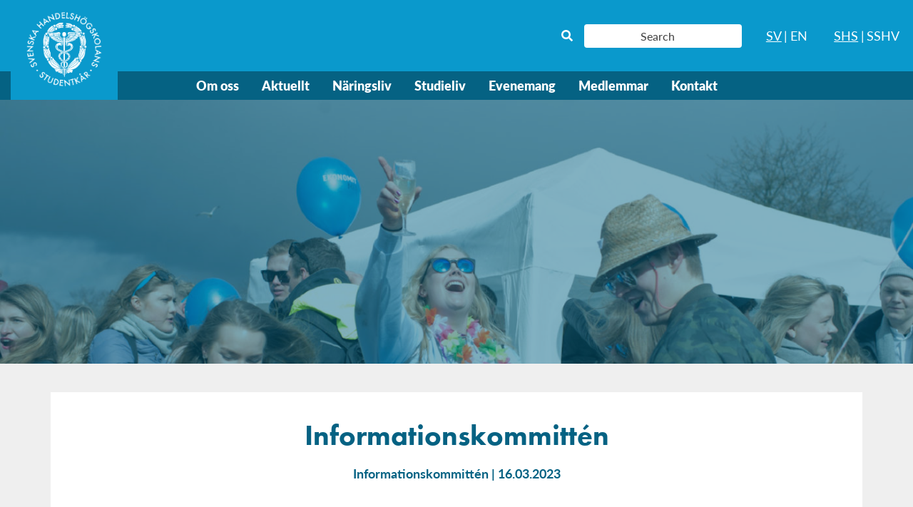

--- FILE ---
content_type: text/html; charset=UTF-8
request_url: https://shs.fi/blog/organizer/informationskommitten/
body_size: 6302
content:
<!doctype html>
<html lang="sv-SE">
  <head>
    <meta charset="utf-8">
    <meta http-equiv="x-ua-compatible" content="ie=edge">
    <meta name="viewport" content="width=device-width, initial-scale=1, shrink-to-fit=no">
    
	<!-- This site is optimized with the Yoast SEO plugin v14.3 - https://yoast.com/wordpress/plugins/seo/ -->
	<title>Informationskommittén - SHS</title>
	<meta name="robots" content="index, follow" />
	<meta name="googlebot" content="index, follow, max-snippet:-1, max-image-preview:large, max-video-preview:-1" />
	<meta name="bingbot" content="index, follow, max-snippet:-1, max-image-preview:large, max-video-preview:-1" />
	<link rel="canonical" href="https://shs.fi/blog/organizer/informationskommitten/" />
	<meta property="og:locale" content="sv_SE" />
	<meta property="og:type" content="article" />
	<meta property="og:title" content="Informationskommittén - SHS" />
	<meta property="og:url" content="https://shs.fi/blog/organizer/informationskommitten/" />
	<meta property="og:site_name" content="SHS" />
	<meta name="twitter:card" content="summary_large_image" />
	<script type="application/ld+json" class="yoast-schema-graph">{"@context":"https://schema.org","@graph":[{"@type":"WebSite","@id":"https://shs.fi/#website","url":"https://shs.fi/","name":"SHS","description":"Svenska Handelsh\u00f6gskolans Studentk\u00e5r","potentialAction":[{"@type":"SearchAction","target":"https://shs.fi/?s={search_term_string}","query-input":"required name=search_term_string"}],"inLanguage":"sv-SE"},{"@type":"WebPage","@id":"https://shs.fi/blog/organizer/informationskommitten/#webpage","url":"https://shs.fi/blog/organizer/informationskommitten/","name":"Informationskommitt\u00e9n - SHS","isPartOf":{"@id":"https://shs.fi/#website"},"datePublished":"2023-03-16T10:14:52+00:00","dateModified":"2023-03-16T10:14:52+00:00","inLanguage":"sv-SE","potentialAction":[{"@type":"ReadAction","target":["https://shs.fi/blog/organizer/informationskommitten/"]}]}]}</script>
	<!-- / Yoast SEO plugin. -->


<link rel='dns-prefetch' href='//use.typekit.net' />
<link rel='stylesheet' id='wp-block-library-css'  href='https://shs.fi/app/plugins/gutenberg/build/block-library/style.css?ver=1606398153' type='text/css' media='all' />
<link rel='stylesheet' id='wp-block-library-theme-css'  href='https://shs.fi/app/plugins/gutenberg/build/block-library/theme.css?ver=1606398153' type='text/css' media='all' />
<link rel='stylesheet' id='ptam-style-css-css'  href='https://shs.fi/app/plugins/post-type-archive-mapping/dist/blocks.style.build.css?ver=all' type='text/css' media='all' />
<link rel='stylesheet' id='ptam-style-css-editor-css'  href='https://shs.fi/app/plugins/post-type-archive-mapping/dist/blocks.editor.build.css?ver=all' type='text/css' media='all' />
<style id='global-styles-inline-css' type='text/css'>
:root {
	--wp--preset--color--light-secondary: #fff2be;
	--wp--preset--color--light-teal: #82b1c1;
	--wp--preset--color--primary: #0a99cc;
	--wp--preset--color--secondary: #fc0;
	--wp--preset--color--teal: #056283;
	--wp--preset--color--black: #000;
	--wp--preset--color--dark-gray: #404040;
	--wp--preset--color--light-gray: #efefef;
	--wp--preset--color--medium-gray: #bfbfbf;
	--wp--preset--color--white: #fff;
	--wp--preset--font-size--normal-text: 16;
	--wp--preset--font-size--large-text: 18;
	--wp--preset--font-size--xlarge-text: 24;
	--wp--preset--font-size--small-heading: 18;
	--wp--preset--font-size--medium-heading: 20;
	--wp--preset--font-size--large-heading: 28;
	--wp--preset--font-size--xlarge-heading: 40;
	--wp--preset--font-size--xxlarge-heading: 50;
	--wp--preset--gradient--blush-bordeaux: linear-gradient(135deg,rgb(254,205,165) 0%,rgb(254,45,45) 50%,rgb(107,0,62) 100%);
	--wp--preset--gradient--blush-light-purple: linear-gradient(135deg,rgb(255,206,236) 0%,rgb(152,150,240) 100%);
	--wp--preset--gradient--cool-to-warm-spectrum: linear-gradient(135deg,rgb(74,234,220) 0%,rgb(151,120,209) 20%,rgb(207,42,186) 40%,rgb(238,44,130) 60%,rgb(251,105,98) 80%,rgb(254,248,76) 100%);
	--wp--preset--gradient--electric-grass: linear-gradient(135deg,rgb(202,248,128) 0%,rgb(113,206,126) 100%);
	--wp--preset--gradient--light-green-cyan-to-vivid-green-cyan: linear-gradient(135deg,rgb(122,220,180) 0%,rgb(0,208,130) 100%);
	--wp--preset--gradient--luminous-dusk: linear-gradient(135deg,rgb(255,203,112) 0%,rgb(199,81,192) 50%,rgb(65,88,208) 100%);
	--wp--preset--gradient--luminous-vivid-amber-to-luminous-vivid-orange: linear-gradient(135deg,rgba(252,185,0,1) 0%,rgba(255,105,0,1) 100%);
	--wp--preset--gradient--luminous-vivid-orange-to-vivid-red: linear-gradient(135deg,rgba(255,105,0,1) 0%,rgb(207,46,46) 100%);
	--wp--preset--gradient--midnight: linear-gradient(135deg,rgb(2,3,129) 0%,rgb(40,116,252) 100%);
	--wp--preset--gradient--pale-ocean: linear-gradient(135deg,rgb(255,245,203) 0%,rgb(182,227,212) 50%,rgb(51,167,181) 100%);
	--wp--preset--gradient--very-light-gray-to-cyan-bluish-gray: linear-gradient(135deg,rgb(238,238,238) 0%,rgb(169,184,195) 100%);
	--wp--preset--gradient--vivid-cyan-blue-to-vivid-purple: linear-gradient(135deg,rgba(6,147,227,1) 0%,rgb(155,81,224) 100%);
}

</style>
<link rel='stylesheet' id='ecwd-popup-style-css'  href='https://shs.fi/app/plugins/event-calendar-wd/css/ecwd_popup.css?ver=1.1.37_5f03474da956a' type='text/css' media='all' />
<link rel='stylesheet' id='ecwd_font-awesome-css'  href='https://shs.fi/app/plugins/event-calendar-wd/css/font-awesome/font-awesome.css?ver=1.1.37_5f03474da956a' type='text/css' media='all' />
<link rel='stylesheet' id='ecwd-public-css'  href='https://shs.fi/app/plugins/event-calendar-wd/css/style.css?ver=1.1.37_5f03474da956a' type='text/css' media='all' />
<link rel='stylesheet' id='sage/typekit.css-css'  href='https://use.typekit.net/nra3yzs.css' type='text/css' media='all' />
<link rel='stylesheet' id='sage/app.css-css'  href='https://shs.fi/app/themes/shs/dist/styles/app.css?id=551d809b02a2aac69e28' type='text/css' media='all' />
<link rel='stylesheet' id='sage/vue.css-css'  href='https://shs.fi/app/themes/shs/dist/styles/vue.css?id=ab7a7d02ff22cbdb6e74' type='text/css' media='all' />
<link rel='https://api.w.org/' href='https://shs.fi/wp-json/' />
<link rel="EditURI" type="application/rsd+xml" title="RSD" href="https://shs.fi/wp/xmlrpc.php?rsd" />
<link rel="wlwmanifest" type="application/wlwmanifest+xml" href="https://shs.fi/wp/wp-includes/wlwmanifest.xml" /> 

<link rel='shortlink' href='https://shs.fi/?p=23209' />
<link rel="alternate" type="application/json+oembed" href="https://shs.fi/wp-json/oembed/1.0/embed?url=https%3A%2F%2Fshs.fi%2Fblog%2Forganizer%2Finformationskommitten%2F" />
<link rel="alternate" type="text/xml+oembed" href="https://shs.fi/wp-json/oembed/1.0/embed?url=https%3A%2F%2Fshs.fi%2Fblog%2Forganizer%2Finformationskommitten%2F&#038;format=xml" />
<!-- Stream WordPress user activity plugin v3.4.3 -->
<style type="text/css">.recentcomments a{display:inline !important;padding:0 !important;margin:0 !important;}</style><link rel="icon" href="https://shs.fi/app/uploads/2020/06/cropped-favicon-32x32.png" sizes="32x32" />
<link rel="icon" href="https://shs.fi/app/uploads/2020/06/cropped-favicon-192x192.png" sizes="192x192" />
<link rel="apple-touch-icon" href="https://shs.fi/app/uploads/2020/06/cropped-favicon-180x180.png" />
<meta name="msapplication-TileImage" content="https://shs.fi/app/uploads/2020/06/cropped-favicon-270x270.png" />
  </head>

  <body class="ecwd_organizer-template-default single single-ecwd_organizer postid-23209 wp-embed-responsive ecwd-theme-shs informationskommitten">
        
    <div id="app">
      <div class="site">
  <headroom :tolerance="10" :offset="100" class="site-header">
        <header id="banner" class="banner" data-toggler=".is-open">
  <div class="grid-container">
    <div class="banner__grid grid-x grid-margin-x align-middle">
      <div class="banner__logo cell shrink">
        <a class="header-logo" href="https://shs.fi/">
          <img src="https://shs.fi/app/themes/shs/dist/images/logo.svg?id=a3cfe94740a04f11053f" alt="SHS" title="SHS" width="160"/>
        </a>
      </div>
      <div class="banner__spacer cell auto">
      </div>
      <div class="banner__search cell shrink">
        <form action="https://shs.fi/" method="get" role="search" class="search">
  <button type="submit">
    <i class="fas fa-search" aria-hidden="true"></i>
    <span class="sr-only">Search?</span>
  </button>

  <input type="search" name="s" placeholder="Search" />
</form>
      </div>
      <div class="banner__nav-language cell shrink">
                  <nav class="nav-language" role="navigation" aria-label="Language Navigation">
            <ul class="horizontal menu">
                              <li class=" active">
  <a
    href="https://shs.fi/"
    target=""
    title="Svenska"
    class="active"
  >
    SV
  </a>

  </li>
                              <li class=" ">
  <a
    href="https://shs.fi/en/home/"
    target=""
    title="English"
    class=""
  >
    EN
  </a>

  </li>
                          </ul>
          </nav>
              </div>
      <div class="banner__nav-site cell shrink">
                  <nav class="nav-site" role="navigation" aria-label="Sub-Site Navigation">
            <ul class="horizontal menu">
                              <li class=" active">
  <a
    href="https://shs.fi"
    target=""
    title="SHS"
    class="active"
  >
    SHS
  </a>

  </li>
                              <li class=" ">
  <a
    href="https://vasa.shs.fi"
    target=""
    title="SSHV"
    class=""
  >
    SSHV
  </a>

  </li>
                          </ul>
          </nav>
              </div>

      <div class="banner__nav-toggler cell shrink hide-for-desktopmenu">
        <button
          id="nav-toggler"
          class="nav-toggle menu-icon"
          type="button"
          data-toggle="banner primary-menu nav-toggler"
          data-toggler=".is-active"
        >
          <span></span>
        </button>
      </div>

      <nav class="banner__nav-primary nav-primary show-for-desktopmenu" id="primary-menu" data-toggler=".show-for-desktopmenu" role="navigation" aria-label="Primary Navigation">
                  <ul
            class="vertical medium-horizontal menu"
            data-responsive-menu="drilldown large-dropdown"
            data-back-button="<li class='js-drilldown-back'><a tabindex='0'>Back</a></li>"
            data-parent-link="true"
          >
                          <li class=" ">
  <a
    href="https://shs.fi/studentkaren/"
    target=""
    title=""
    class=""
  >
    Om oss
  </a>

      <ul class="vertical menu  is-dropdown-submenu">
              <li class=" ">
  <a
    href="https://shs.fi/studentkaren/administration/"
    target=""
    title=""
    class=""
  >
    Organisation
  </a>

  </li>
              <li class=" ">
  <a
    href="https://shs.fi/studentkaren/karverksamhet/"
    target=""
    title=""
    class=""
  >
    Kårverksamhet
  </a>

      <ul class="vertical menu  is-dropdown-submenu">
              <li class=" ">
  <a
    href="https://shs.fi/studentkaren/karverksamhet/utskott/"
    target=""
    title=""
    class=""
  >
    Utskott
  </a>

  </li>
              <li class=" ">
  <a
    href="https://shs.fi/studentkaren/karverksamhet/klubbar/"
    target=""
    title=""
    class=""
  >
    Klubbar
  </a>

  </li>
              <li class=" ">
  <a
    href="https://shs.fi/studentkaren/karverksamhet/kommitter/"
    target=""
    title=""
    class=""
  >
    Kommittéer
  </a>

  </li>
          </ul>
  </li>
              <li class=" ">
  <a
    href="https://shs.fi/om-shs/casa-academica/"
    target=""
    title=""
    class=""
  >
    Casa Academica
  </a>

  </li>
              <li class=" ">
  <a
    href="https://shs.fi/om-shs/historia/"
    target=""
    title=""
    class=""
  >
    SHS Historia
  </a>

  </li>
              <li class=" ">
  <a
    href="https://shs.fi/om-shs/studentkaren/dataskyddsmeddelande/"
    target=""
    title=""
    class=""
  >
    Dataskyddsmeddelande
  </a>

  </li>
          </ul>
  </li>
                          <li class=" ">
  <a
    href="https://shs.fi/aktuellt/"
    target=""
    title=""
    class=""
  >
    Aktuellt
  </a>

  </li>
                          <li class=" ">
  <a
    href="https://shs.fi/naringsliv/"
    target=""
    title=""
    class=""
  >
    Näringsliv
  </a>

      <ul class="vertical menu  is-dropdown-submenu">
              <li class=" ">
  <a
    href="https://shs.fi/naringsliv/partners/"
    target=""
    title=""
    class=""
  >
    Partners
  </a>

  </li>
              <li class=" ">
  <a
    href="https://shs.fi/for-foretag/"
    target=""
    title=""
    class=""
  >
    För företag
  </a>

  </li>
          </ul>
  </li>
                          <li class=" ">
  <a
    href="https://shs.fi/https-shs-fi-25782/"
    target=""
    title=""
    class=""
  >
    Studieliv
  </a>

      <ul class="vertical menu  is-dropdown-submenu">
              <li class=" ">
  <a
    href="https://shs.fi/shs-formaner/"
    target=""
    title=""
    class=""
  >
    SHS Förmåner
  </a>

  </li>
              <li class=" ">
  <a
    href="https://shs.fi/valmaende/"
    target=""
    title=""
    class=""
  >
    Välmående &#038; stöd
  </a>

      <ul class="vertical menu  is-dropdown-submenu">
              <li class=" ">
  <a
    href="https://shs.fi/student-life/studentlife/idrott-och-halsa/jamstalldhet-och-trakasserier/"
    target=""
    title=""
    class=""
  >
    Jämlikhets- och trakasseriombud
  </a>

  </li>
          </ul>
  </li>
              <li class=" ">
  <a
    href="https://shs.fi/studentkaren/intressebevakning/"
    target=""
    title=""
    class=""
  >
    Intressebevakning
  </a>

      <ul class="vertical menu  is-dropdown-submenu">
              <li class=" ">
  <a
    href="https://shs.fi/studentkaren/intressebevakning/studeranderepresentanter/"
    target=""
    title=""
    class=""
  >
    Studeranderepresentanter
  </a>

  </li>
          </ul>
  </li>
              <li class=" ">
  <a
    href="https://shs.fi/studentkaren/studentkarsavgiften/"
    target=""
    title=""
    class=""
  >
    Studentkårsavgiften och hälsovårdsavgiften
  </a>

  </li>
              <li class=" ">
  <a
    href="https://shs.fi/studentkaren/doktorander/"
    target=""
    title=""
    class=""
  >
    Doktorander
  </a>

  </li>
          </ul>
  </li>
                          <li class=" ">
  <a
    href="https://shs.fi/aktuellt/events/"
    target=""
    title=""
    class=""
  >
    Evenemang
  </a>

      <ul class="vertical menu  is-dropdown-submenu">
              <li class=" ">
  <a
    href="https://shs.fi/student-life/studentlife/shs-arsfest-universums-basta-fest/"
    target=""
    title=""
    class=""
  >
    SHS Årsfest
  </a>

  </li>
              <li class=" ">
  <a
    href="https://shs.fi/aktuellt/events/shs-vappen/"
    target=""
    title=""
    class=""
  >
    SHS VAPPEN
  </a>

  </li>
              <li class=" ">
  <a
    href="https://shs.fi/havisamanda/"
    target=""
    title=""
    class=""
  >
    Havis Amanda 2025
  </a>

  </li>
              <li class=" ">
  <a
    href="https://shs.fi/student-life/studentlife/galleriratta/"
    target=""
    title=""
    class=""
  >
    Galleri
  </a>

  </li>
          </ul>
  </li>
                          <li class=" ">
  <a
    href="https://shs.fi/medlemmar/"
    target=""
    title=""
    class=""
  >
    Medlemmar
  </a>

      <ul class="vertical menu  is-dropdown-submenu">
              <li class=" ">
  <a
    href="https://shs.fi/evenemangskalender/"
    target=""
    title=""
    class=""
  >
    Evenemangskalender
  </a>

  </li>
              <li class=" ">
  <a
    href="https://shs.fi/kalender-for-karutrymmen/"
    target=""
    title=""
    class=""
  >
    Boka utrymme på Casa
  </a>

  </li>
              <li class=" ">
  <a
    href="https://shs.fi/ansok-om-bidrag/"
    target=""
    title=""
    class=""
  >
    Klubbar &#038; Kommittéer
  </a>

  </li>
              <li class=" ">
  <a
    href="https://shs.fi/studentkaren/protokoll-och-regelverk/"
    target=""
    title=""
    class=""
  >
    Dokument
  </a>

  </li>
              <li class=" ">
  <a
    href="https://shs.fi/student-life/studentlife/tentbibba/"
    target=""
    title=""
    class=""
  >
    Tentbibban
  </a>

  </li>
          </ul>
  </li>
                          <li class=" ">
  <a
    href="https://shs.fi/kontakt/"
    target=""
    title=""
    class=""
  >
    Kontakt
  </a>

  </li>
                      </ul>
              </nav>
    </div>
  </div>
</header>
  </headroom>

  <main class="site-content">
    <div class="grid-container">
             <article class="post-23209 ecwd_organizer type-ecwd_organizer status-publish hentry">
  <div class="entry-content">
           <div
  class="wp-block-cover
    
    alignfull
    has-text-color has-white-color
    has-teal-background-color
    has-background-dim
  "
  style="background-image: url(https://shs.fi/app/uploads/2020/08/hankenvappen-cover-1400x610.jpg);"
>
  <div class="wp-block-cover__inner-container">
    <h2 class="has-text-align-center is-style-shadow has-xlarge-heading-font-size">
          
        </h2>
  </div>
</div>
 
    

     <div
  class="wp-block-group
    
    alignwide
    
    has-white-background-color has-background
  ">
  <div class="wp-block-group__inner-container">
    <h1 class="entry-title">Informationskommittén</h1>
        <p class="entry-meta">Informationskommittén | 16.03.2023</p>
      
      

      <footer class="entry-footer">
        <a href="https://shs.fi/blog/organizer/hankboobie/" rel="prev"><i class="fa fa-chevron-left" aria-hidden="true"></i> Previous entry</a><a href="https://shs.fi/blog/organizer/ky/" rel="next">Next entry <i class="fa fa-chevron-right" aria-hidden="true"></i></a>      </footer>
  </div>
</div>
 
   
  </div>
</article>
      </div>
  </main>

  <footer class="site-footer">
    <div class="grid-container">
  <div class="grid-x grid-margin-x grid-margin-y">
    <section class="widget cell medium-auto text-2 widget_text"><h3>Kontakt</h3>			<div class="textwidget"><p><strong>Adress</strong><br />
Sanduddsgatan 7A, 2 vån<br />
00100 Helsingfors, Finland</p>
<p><strong>E-fakturaadress</strong><br />
003726937539</p>
</div>
		</section><section class="is-hide-title widget cell medium-auto text-3 widget_text"><h3>Kontakt</h3>			<div class="textwidget"><p><strong>Kontonummer</strong><br />
OP Osuuspankki<br />
FI57 5780 3820 1142 12<br />
BIC OKOYFIHH</p>
</div>
		</section><section class="widget_text is-hide-title widget cell medium-auto custom_html-2 widget_custom_html"><h3>Social media</h3><div class="textwidget custom-html-widget"><ul class="menu">
  <li>
    <a href="https://www.instagram.com/shsmoments/" aria-label="Instagram" target="_blank" rel="noopener noreferrer">
      <i class="fab fa-instagram" aria-hidden="true"></i>
    </a>
  </li>
  <li>
    <a href="https://www.facebook.com/svenskahandelshogskolansstudentkar" aria-label="Facebook" target="_blank" rel="noopener noreferrer">
      <i class="fab fa-facebook-f" aria-hidden="true"></i>
    </a>
  </li>
  <li>
    <a href="https://twitter.com/SHSstyret" aria-label="Twitter" target="_blank" rel="noopener noreferrer">
      <i class="fab fa-twitter" aria-hidden="true"></i>
    </a>
  </li>
  <li>
    <a href="https://www.youtube.com/channel/UCPU2RiGt1ujiGA3vMcZrW4Q/featured?view_as=subscriber" aria-label="Youtube" target="_blank" rel="noopener noreferrer">
      <i class="fab fa-youtube" aria-hidden="true"></i>
    </a>
  </li>
</ul></div></section><section class="is-hide-title widget cell medium-auto media_image-2 widget_media_image"><h3>Logo</h3><img src="https://shs.fi/app/uploads/2020/06/logo.svg" class="image wp-image-10109  attachment-medium size-medium" alt="SHS logo" style="max-width: 100%; height: auto;" height="121.647" width="120" /></section>  </div>
</div>
  </footer>
</div>
    </div>

        <script type='text/javascript' src='https://shs.fi/app/themes/shs/dist/scripts/jquery.js?id=dc5e7f18c8d36ac1d3d4'></script>
<script type='text/javascript' src='https://shs.fi/app/plugins/event-calendar-wd/js/ecwd_popup.js?ver=1.1.37_5f03474da956a'></script>
<script type='text/javascript' src='https://shs.fi/wp/wp-includes/js/jquery/ui/core.min.js?ver=1.11.4'></script>
<script type='text/javascript' src='https://shs.fi/wp/wp-includes/js/jquery/ui/widget.min.js?ver=1.11.4'></script>
<script type='text/javascript' src='https://shs.fi/wp/wp-includes/js/jquery/ui/mouse.min.js?ver=1.11.4'></script>
<script type='text/javascript' src='https://shs.fi/wp/wp-includes/js/jquery/ui/draggable.min.js?ver=1.11.4'></script>
<script type='text/javascript' src='https://shs.fi/wp/wp-includes/js/imagesloaded.min.js?ver=3.2.0'></script>
<script type='text/javascript' src='https://shs.fi/wp/wp-includes/js/masonry.min.js?ver=3.3.2'></script>
<script type='text/javascript'>
/* <![CDATA[ */
var ecwd = {"ajaxurl":"https:\/\/shs.fi\/wp\/wp-admin\/admin-ajax.php","ajaxnonce":"a84287cba5","loadingText":"Laddar\u2026","event_popup_title_text":"Evenemangs Detaljer","plugin_url":"https:\/\/shs.fi\/app\/plugins\/event-calendar-wd","gmap_key":"","gmap_style":""};
/* ]]> */
</script>
<script type='text/javascript' src='https://shs.fi/app/plugins/event-calendar-wd/js/scripts.js?ver=1.1.37_5f03474da956a'></script>
<script type='text/javascript'>
if (!(window.fetch && window.Promise && [].includes && Object.assign && window.Map && window.ResizeObserver)) {
  document.write('<script src="https://polyfill.io/v3/polyfill.min.js?features=default,fetch,ResizeObserver"></scr'+'ipt>');
}

!function(e){function r(r){for(var n,l,f=r[0],i=r[1],a=r[2],c=0,s=[];c<f.length;c++)l=f[c],Object.prototype.hasOwnProperty.call(o,l)&&o[l]&&s.push(o[l][0]),o[l]=0;for(n in i)Object.prototype.hasOwnProperty.call(i,n)&&(e[n]=i[n]);for(p&&p(r);s.length;)s.shift()();return u.push.apply(u,a||[]),t()}function t(){for(var e,r=0;r<u.length;r++){for(var t=u[r],n=!0,f=1;f<t.length;f++){var i=t[f];0!==o[i]&&(n=!1)}n&&(u.splice(r--,1),e=l(l.s=t[0]))}return e}var n={},o={0:0},u=[];function l(r){if(n[r])return n[r].exports;var t=n[r]={i:r,l:!1,exports:{}};return e[r].call(t.exports,t,t.exports,l),t.l=!0,t.exports}l.m=e,l.c=n,l.d=function(e,r,t){l.o(e,r)||Object.defineProperty(e,r,{enumerable:!0,get:t})},l.r=function(e){"undefined"!=typeof Symbol&&Symbol.toStringTag&&Object.defineProperty(e,Symbol.toStringTag,{value:"Module"}),Object.defineProperty(e,"__esModule",{value:!0})},l.t=function(e,r){if(1&r&&(e=l(e)),8&r)return e;if(4&r&&"object"==typeof e&&e&&e.__esModule)return e;var t=Object.create(null);if(l.r(t),Object.defineProperty(t,"default",{enumerable:!0,value:e}),2&r&&"string"!=typeof e)for(var n in e)l.d(t,n,function(r){return e[r]}.bind(null,n));return t},l.n=function(e){var r=e&&e.__esModule?function(){return e.default}:function(){return e};return l.d(r,"a",r),r},l.o=function(e,r){return Object.prototype.hasOwnProperty.call(e,r)},l.p="/";var f=window.webpackJsonp=window.webpackJsonp||[],i=f.push.bind(f);f.push=r,f=f.slice();for(var a=0;a<f.length;a++)r(f[a]);var p=i;t()}([]);
</script>
<script type='text/javascript' src='https://shs.fi/app/themes/shs/dist/scripts/vendor.js?id=9dba28f667f6aaa5af6e'></script>
<script type='text/javascript'>
/* <![CDATA[ */
var Sage = {"locale":"sv_SE","WP_DEBUG":"","site_url":"https:\/\/shs.fi\/","ajax_url":"https:\/\/shs.fi\/wp\/wp-admin\/admin-ajax.php"};
/* ]]> */
</script>
<script type='text/javascript' src='https://shs.fi/app/themes/shs/dist/scripts/app.js?id=562e1809815316b9754f'></script>
<script type='text/javascript' src='https://shs.fi/wp/wp-includes/js/wp-embed.min.js?xyz=soi/w4a8TYbic'></script>
<script type="text/javascript">(function() {
				var expirationDate = new Date();
				expirationDate.setTime( expirationDate.getTime() + 31536000 * 1000 );
				document.cookie = "pll_language=sv; expires=" + expirationDate.toUTCString() + "; path=";
			}());</script>  </body>
</html>


--- FILE ---
content_type: text/css
request_url: https://shs.fi/app/plugins/post-type-archive-mapping/dist/blocks.style.build.css?ver=all
body_size: 2599
content:
@font-face{font-family:'PTAM';src:url("../fonts/ptam.eot");src:url("../fonts/ptam.eot?#iefix") format("embedded-opentype"),url("../fonts/ptam.woff2") format("woff2"),url("../fonts/ptam.woff") format("woff"),url("../fonts/ptam.ttf") format("truetype"),url("../fonts/ptam.svg#svgFontName") format("svg")}@media only screen and (min-width: 600px){div[class*="wp-block-atomic"].ptam-font-size-14.ptam-block-testimonial p,div[class*="wp-block-atomic"].ptam-font-size-14.ptam-block-notice p,div[class*="wp-block-atomic"].ptam-font-size-14.ptam-block-profile p,div[class*="wp-block-atomic"].ptam-font-size-14.ptam-block-accordion p,div[class*="wp-block-atomic"].ptam-font-size-14.ptam-block-cta p{font-size:14px}div[class*="wp-block-atomic"].ptam-font-size-15.ptam-block-testimonial p,div[class*="wp-block-atomic"].ptam-font-size-15.ptam-block-notice p,div[class*="wp-block-atomic"].ptam-font-size-15.ptam-block-profile p,div[class*="wp-block-atomic"].ptam-font-size-15.ptam-block-accordion p,div[class*="wp-block-atomic"].ptam-font-size-15.ptam-block-cta p{font-size:15px}div[class*="wp-block-atomic"].ptam-font-size-16.ptam-block-testimonial p,div[class*="wp-block-atomic"].ptam-font-size-16.ptam-block-notice p,div[class*="wp-block-atomic"].ptam-font-size-16.ptam-block-profile p,div[class*="wp-block-atomic"].ptam-font-size-16.ptam-block-accordion p,div[class*="wp-block-atomic"].ptam-font-size-16.ptam-block-cta p{font-size:16px}div[class*="wp-block-atomic"].ptam-font-size-17.ptam-block-testimonial p,div[class*="wp-block-atomic"].ptam-font-size-17.ptam-block-notice p,div[class*="wp-block-atomic"].ptam-font-size-17.ptam-block-profile p,div[class*="wp-block-atomic"].ptam-font-size-17.ptam-block-accordion p,div[class*="wp-block-atomic"].ptam-font-size-17.ptam-block-cta p{font-size:17px}div[class*="wp-block-atomic"].ptam-font-size-18.ptam-block-testimonial p,div[class*="wp-block-atomic"].ptam-font-size-18.ptam-block-notice p,div[class*="wp-block-atomic"].ptam-font-size-18.ptam-block-profile p,div[class*="wp-block-atomic"].ptam-font-size-18.ptam-block-accordion p,div[class*="wp-block-atomic"].ptam-font-size-18.ptam-block-cta p{font-size:18px}div[class*="wp-block-atomic"].ptam-font-size-19.ptam-block-testimonial p,div[class*="wp-block-atomic"].ptam-font-size-19.ptam-block-notice p,div[class*="wp-block-atomic"].ptam-font-size-19.ptam-block-profile p,div[class*="wp-block-atomic"].ptam-font-size-19.ptam-block-accordion p,div[class*="wp-block-atomic"].ptam-font-size-19.ptam-block-cta p{font-size:19px}div[class*="wp-block-atomic"].ptam-font-size-20.ptam-block-testimonial p,div[class*="wp-block-atomic"].ptam-font-size-20.ptam-block-notice p,div[class*="wp-block-atomic"].ptam-font-size-20.ptam-block-profile p,div[class*="wp-block-atomic"].ptam-font-size-20.ptam-block-accordion p,div[class*="wp-block-atomic"].ptam-font-size-20.ptam-block-cta p{font-size:20px}div[class*="wp-block-atomic"].ptam-font-size-21.ptam-block-testimonial p,div[class*="wp-block-atomic"].ptam-font-size-21.ptam-block-notice p,div[class*="wp-block-atomic"].ptam-font-size-21.ptam-block-profile p,div[class*="wp-block-atomic"].ptam-font-size-21.ptam-block-accordion p,div[class*="wp-block-atomic"].ptam-font-size-21.ptam-block-cta p{font-size:21px}div[class*="wp-block-atomic"].ptam-font-size-22.ptam-block-testimonial p,div[class*="wp-block-atomic"].ptam-font-size-22.ptam-block-notice p,div[class*="wp-block-atomic"].ptam-font-size-22.ptam-block-profile p,div[class*="wp-block-atomic"].ptam-font-size-22.ptam-block-accordion p,div[class*="wp-block-atomic"].ptam-font-size-22.ptam-block-cta p{font-size:22px}div[class*="wp-block-atomic"].ptam-font-size-23.ptam-block-testimonial p,div[class*="wp-block-atomic"].ptam-font-size-23.ptam-block-notice p,div[class*="wp-block-atomic"].ptam-font-size-23.ptam-block-profile p,div[class*="wp-block-atomic"].ptam-font-size-23.ptam-block-accordion p,div[class*="wp-block-atomic"].ptam-font-size-23.ptam-block-cta p{font-size:23px}div[class*="wp-block-atomic"].ptam-font-size-24.ptam-block-testimonial p,div[class*="wp-block-atomic"].ptam-font-size-24.ptam-block-notice p,div[class*="wp-block-atomic"].ptam-font-size-24.ptam-block-profile p,div[class*="wp-block-atomic"].ptam-font-size-24.ptam-block-accordion p,div[class*="wp-block-atomic"].ptam-font-size-24.ptam-block-cta p{font-size:24px}}.center{text-align:center}.left{text-align:left}.right{text-align:right}@media only screen and (min-width: 600px){.wp-block-columns .layout-column-1,.wp-block-columns .layout-column-2{margin-right:5%}}.wp-block-image{margin-bottom:1.2em}.ptam-text-link{color:inherit;-webkit-box-shadow:0 -1px 0 inset;box-shadow:0 -1px 0 inset;text-decoration:none;-webkit-transition:.3s ease;-o-transition:.3s ease;transition:.3s ease}.ptam-text-link:hover{color:inherit;-webkit-box-shadow:0 -2px 0 inset;box-shadow:0 -2px 0 inset;color:#5a3fd6}@font-face{font-family:'PTAM';src:url("../fonts/ptam.eot");src:url("../fonts/ptam.eot?#iefix") format("embedded-opentype"),url("../fonts/ptam.woff2") format("woff2"),url("../fonts/ptam.woff") format("woff"),url("../fonts/ptam.ttf") format("truetype"),url("../fonts/ptam.svg#svgFontName") format("svg")}@media only screen and (min-width: 600px){div[class*="wp-block-atomic"].ptam-font-size-14.ptam-block-testimonial p,div[class*="wp-block-atomic"].ptam-font-size-14.ptam-block-notice p,div[class*="wp-block-atomic"].ptam-font-size-14.ptam-block-profile p,div[class*="wp-block-atomic"].ptam-font-size-14.ptam-block-accordion p,div[class*="wp-block-atomic"].ptam-font-size-14.ptam-block-cta p{font-size:14px}div[class*="wp-block-atomic"].ptam-font-size-15.ptam-block-testimonial p,div[class*="wp-block-atomic"].ptam-font-size-15.ptam-block-notice p,div[class*="wp-block-atomic"].ptam-font-size-15.ptam-block-profile p,div[class*="wp-block-atomic"].ptam-font-size-15.ptam-block-accordion p,div[class*="wp-block-atomic"].ptam-font-size-15.ptam-block-cta p{font-size:15px}div[class*="wp-block-atomic"].ptam-font-size-16.ptam-block-testimonial p,div[class*="wp-block-atomic"].ptam-font-size-16.ptam-block-notice p,div[class*="wp-block-atomic"].ptam-font-size-16.ptam-block-profile p,div[class*="wp-block-atomic"].ptam-font-size-16.ptam-block-accordion p,div[class*="wp-block-atomic"].ptam-font-size-16.ptam-block-cta p{font-size:16px}div[class*="wp-block-atomic"].ptam-font-size-17.ptam-block-testimonial p,div[class*="wp-block-atomic"].ptam-font-size-17.ptam-block-notice p,div[class*="wp-block-atomic"].ptam-font-size-17.ptam-block-profile p,div[class*="wp-block-atomic"].ptam-font-size-17.ptam-block-accordion p,div[class*="wp-block-atomic"].ptam-font-size-17.ptam-block-cta p{font-size:17px}div[class*="wp-block-atomic"].ptam-font-size-18.ptam-block-testimonial p,div[class*="wp-block-atomic"].ptam-font-size-18.ptam-block-notice p,div[class*="wp-block-atomic"].ptam-font-size-18.ptam-block-profile p,div[class*="wp-block-atomic"].ptam-font-size-18.ptam-block-accordion p,div[class*="wp-block-atomic"].ptam-font-size-18.ptam-block-cta p{font-size:18px}div[class*="wp-block-atomic"].ptam-font-size-19.ptam-block-testimonial p,div[class*="wp-block-atomic"].ptam-font-size-19.ptam-block-notice p,div[class*="wp-block-atomic"].ptam-font-size-19.ptam-block-profile p,div[class*="wp-block-atomic"].ptam-font-size-19.ptam-block-accordion p,div[class*="wp-block-atomic"].ptam-font-size-19.ptam-block-cta p{font-size:19px}div[class*="wp-block-atomic"].ptam-font-size-20.ptam-block-testimonial p,div[class*="wp-block-atomic"].ptam-font-size-20.ptam-block-notice p,div[class*="wp-block-atomic"].ptam-font-size-20.ptam-block-profile p,div[class*="wp-block-atomic"].ptam-font-size-20.ptam-block-accordion p,div[class*="wp-block-atomic"].ptam-font-size-20.ptam-block-cta p{font-size:20px}div[class*="wp-block-atomic"].ptam-font-size-21.ptam-block-testimonial p,div[class*="wp-block-atomic"].ptam-font-size-21.ptam-block-notice p,div[class*="wp-block-atomic"].ptam-font-size-21.ptam-block-profile p,div[class*="wp-block-atomic"].ptam-font-size-21.ptam-block-accordion p,div[class*="wp-block-atomic"].ptam-font-size-21.ptam-block-cta p{font-size:21px}div[class*="wp-block-atomic"].ptam-font-size-22.ptam-block-testimonial p,div[class*="wp-block-atomic"].ptam-font-size-22.ptam-block-notice p,div[class*="wp-block-atomic"].ptam-font-size-22.ptam-block-profile p,div[class*="wp-block-atomic"].ptam-font-size-22.ptam-block-accordion p,div[class*="wp-block-atomic"].ptam-font-size-22.ptam-block-cta p{font-size:22px}div[class*="wp-block-atomic"].ptam-font-size-23.ptam-block-testimonial p,div[class*="wp-block-atomic"].ptam-font-size-23.ptam-block-notice p,div[class*="wp-block-atomic"].ptam-font-size-23.ptam-block-profile p,div[class*="wp-block-atomic"].ptam-font-size-23.ptam-block-accordion p,div[class*="wp-block-atomic"].ptam-font-size-23.ptam-block-cta p{font-size:23px}div[class*="wp-block-atomic"].ptam-font-size-24.ptam-block-testimonial p,div[class*="wp-block-atomic"].ptam-font-size-24.ptam-block-notice p,div[class*="wp-block-atomic"].ptam-font-size-24.ptam-block-profile p,div[class*="wp-block-atomic"].ptam-font-size-24.ptam-block-accordion p,div[class*="wp-block-atomic"].ptam-font-size-24.ptam-block-cta p{font-size:24px}}.center{text-align:center}.left{text-align:left}.right{text-align:right}@media only screen and (min-width: 600px){.wp-block-columns .layout-column-1,.wp-block-columns .layout-column-2{margin-right:5%}}.wp-block-image{margin-bottom:1.2em}.ptam-text-link{color:inherit;-webkit-box-shadow:0 -1px 0 inset;box-shadow:0 -1px 0 inset;text-decoration:none;-webkit-transition:.3s ease;-o-transition:.3s ease;transition:.3s ease}.ptam-text-link:hover{color:inherit;-webkit-box-shadow:0 -2px 0 inset;box-shadow:0 -2px 0 inset;color:#5a3fd6}.entry-content .ptam-block-post-grid-title{margin-top:0;margin-bottom:15px;font-size:28px;line-height:1.2;clear:none}.entry-content .ptam-block-post-grid-title:before{display:none}.entry-content .ptam-block-post-grid-title:after{display:none}.entry-content .ptam-block-post-grid-title a{color:#000;-webkit-box-shadow:none;box-shadow:none;-webkit-transition:.3s ease;-o-transition:.3s ease;transition:.3s ease}.ptam-block-post-grid{margin:0 0 1.2em 0;position:relative}.ptam-block-post-grid .is-grid{display:grid;grid-template-columns:1fr 1fr;grid-template-rows:1fr;grid-gap:0 2em}.ptam-block-post-grid .is-grid article{margin-bottom:2.5em}.ptam-block-post-grid .is-grid.columns-1{grid-template-columns:1fr}.ptam-block-post-grid .is-grid.columns-2{grid-template-columns:1fr 1fr}@media only screen and (max-width: 600px){.ptam-block-post-grid .is-grid.columns-2{grid-template-columns:1fr}}.ptam-block-post-grid .is-grid.columns-3{grid-template-columns:1fr 1fr 1fr}@media only screen and (max-width: 600px){.ptam-block-post-grid .is-grid.columns-3{grid-template-columns:1fr 1fr}}.ptam-block-post-grid .is-grid.columns-4{grid-template-columns:1fr 1fr 1fr 1fr}@media only screen and (max-width: 800px){.ptam-block-post-grid .is-grid.columns-4{grid-template-columns:1fr 1fr 1fr}}.ptam-block-post-grid .is-grid.columns-5{grid-template-columns:1fr 1fr 1fr 1fr 1fr}@media only screen and (max-width: 1000px){.ptam-block-post-grid .is-grid.columns-5{grid-template-columns:1fr 1fr 1fr 1fr}}@media only screen and (max-width: 800px){.ptam-block-post-grid .is-grid.columns-5{grid-template-columns:1fr 1fr 1fr}}.ptam-block-post-grid .is-grid.columns-6{grid-template-columns:1fr 1fr 1fr 1fr 1fr 1fr}@media only screen and (max-width: 1000px){.ptam-block-post-grid .is-grid.columns-6{grid-template-columns:1fr 1fr 1fr 1fr}}@media only screen and (max-width: 800px){.ptam-block-post-grid .is-grid.columns-6{grid-template-columns:1fr 1fr 1fr}}@media only screen and (max-width: 600px){.ptam-block-post-grid div[class*="columns"].is-grid{grid-template-columns:1fr}}.ptam-block-post-grid .ptam-block-post-grid-image{margin:10px 0}.ptam-block-post-grid .ptam-block-post-grid-image img{display:inline-block}.ptam-block-post-grid .is-list .ptam-block-post-grid-image{margin-top:0}.ptam-block-post-grid .ptam-block-post-grid-text{text-align:left}.ptam-block-post-grid .ptam-block-post-grid-image .avatar{height:auto;width:inherit;border-radius:0}.ptam-block-post-grid .ptam-block-post-grid-title{margin-top:0;margin-bottom:15px;font-size:28px;line-height:1.2;clear:none}.ptam-block-post-grid .ptam-block-post-grid-title:before{display:none}.ptam-block-post-grid .ptam-block-post-grid-title:after{display:none}.ptam-block-post-grid .ptam-block-post-grid-title a{color:#000;-webkit-box-shadow:none;box-shadow:none;-webkit-transition:.3s ease;-o-transition:.3s ease;transition:.3s ease}.ptam-block-post-grid .ptam-block-post-grid-byline{text-transform:uppercase;font-size:13px;letter-spacing:1px;color:#626e81;margin-bottom:15px}.ptam-block-post-grid .ptam-text-lower-case{text-transform:none}.ptam-block-post-grid .ptam-block-post-grid-author,.ptam-block-post-grid .ptam-block-post-grid-date{display:inline-block}.ptam-block-post-grid .ptam-block-post-grid-author:not(:last-child):after,.ptam-block-post-grid .ptam-block-post-grid-date:not(:last-child):after{content:"\B7";vertical-align:middle;margin:0 5px;line-height:1}.ptam-block-post-grid .ptam-block-post-grid-author a{-webkit-box-shadow:unset;box-shadow:unset}.ptam-block-post-grid .ptam-block-post-grid-author a:hover{color:inherit;text-decoration:none;-webkit-box-shadow:unset;box-shadow:unset}.ptam-block-post-grid .ptam-block-post-grid-text p{margin:0 0 15px 0;line-height:1.5;font-size:18px}@media only screen and (max-width: 600px){.ptam-block-post-grid .ptam-block-post-grid-text p{font-size:16px}}.ptam-block-post-grid .ptam-block-post-grid-text p:last-of-type{margin-bottom:0}.ptam-block-post-grid .ptam-block-post-grid-link{display:inline-block;-webkit-box-shadow:none;box-shadow:none;-webkit-transition:.3s ease;-o-transition:.3s ease;transition:.3s ease;font-weight:bold;color:#000}.ptam-block-post-grid .ptam-block-post-grid-link:hover{-webkit-box-shadow:0 -2px 0 inset;box-shadow:0 -2px 0 inset}.ptam-block-post-grid .ptam-block-post-grid-excerpt div+p{margin-top:15px}.ptam-block-post-grid .is-list article{display:grid;grid-template-columns:30% 1fr;grid-template-rows:1fr;grid-gap:0 2em}.ptam-block-post-grid .is-list article:not(:last-child){margin-bottom:5%;padding-bottom:5%}@media only screen and (min-width: 600px){.ptam-block-post-grid .is-list article:not(:last-child){border-bottom:solid 1px #eee}}@media only screen and (max-width: 600px){.ptam-block-post-grid .is-list article{grid-template-columns:1fr}}.ptam-block-post-grid .is-list.is-custom article{display:block;grid-template-columns:100% 1fr;grid-template-rows:1fr;grid-gap:0 2em}.ptam-block-post-grid .is-list .ptam-block-post-grid-image{margin-bottom:0}@media only screen and (max-width: 600px){.ptam-block-post-grid .is-list .ptam-block-post-grid-image{margin-bottom:5%}}.ptam-block-post-grid .is-list h1.ptam-block-post-grid-title{margin-top:10px 0}@media only screen and (min-width: 600px){.ptam-block-post-grid .is-list h1.ptam-block-post-grid-title{font-size:38px}}.ptam-block-post-grid .is-list h2.ptam-block-post-grid-title{margin-top:10px 0}@media only screen and (min-width: 600px){.ptam-block-post-grid .is-list h2.ptam-block-post-grid-title{font-size:34px}}.ptam-block-post-grid .is-list h3.ptam-block-post-grid-title{margin-top:10px 0}@media only screen and (min-width: 600px){.ptam-block-post-grid .is-list h3.ptam-block-post-grid-title{font-size:34px}}.ptam-block-post-grid .is-list h4.ptam-block-post-grid-title{margin-top:10px 0}@media only screen and (min-width: 600px){.ptam-block-post-grid .is-list h4.ptam-block-post-grid-title{font-size:28px}}.ptam-block-post-grid .is-list h5.ptam-block-post-grid-title{margin-top:10px 0}@media only screen and (min-width: 600px){.ptam-block-post-grid .is-list h5.ptam-block-post-grid-title{font-size:22px}}.ptam-block-post-grid .is-list h6.ptam-block-post-grid-title{margin-top:10px 0}@media only screen and (min-width: 600px){.ptam-block-post-grid .is-list h6.ptam-block-post-grid-title{font-size:18px}}.ptam-block-post-grid .is-list .no-thumb .ptam-block-post-grid-text{grid-column:span 1}button.ptam-media-alt-upload.components-button{margin-bottom:20px}button.ptam-media-alt-reset.components-button{margin:15px 0}.ptam-term-select .woocommerce-search-list__selected-header button,.ptam-term-exclude .woocommerce-search-list__selected-header button{display:block;margin:1em 0}.ptam-term-select .woocommerce-search-list__selected,.ptam-term-exclude .woocommerce-search-list__selected{margin-bottom:15px}.ptam-term-select .woocommerce-tag.has-remove,.ptam-term-exclude .woocommerce-tag.has-remove{display:-ms-flexbox;display:flex;-ms-flex-align:center;align-items:center;-ms-flex-pack:justify;justify-content:space-between;background:#FFF;padding:10px 20px;border:1px solid #EEE;color:#000}.ptam-term-select .woocommerce-tag.has-remove .woocommerce-tag__remove,.ptam-term-exclude .woocommerce-tag.has-remove .woocommerce-tag__remove{display:block;-ms-flex-item-align:end;align-self:flex-end}.ptam-term-grid-loading{display:-ms-flexbox;display:flex;-ms-flex-wrap:wrap;flex-wrap:wrap;-ms-flex-pack:center;justify-content:center;-ms-flex-align:center;align-items:center;text-align:center;width:100%}.ptam-term-grid-loading h1{width:100%;text-align:center}.ptam-term-grid{position:relative;display:-ms-flexbox;display:flex;-ms-flex-wrap:wrap;flex-wrap:wrap;display:grid;grid-template-columns:repeat(auto-fill, minmax(200px, 1fr));grid-auto-rows:minmax(150px, auto);grid-gap:1em;justify-items:center}.ptam-term-grid.columns-1{grid-template-columns:1fr}.ptam-term-grid.columns-2{grid-template-columns:1fr 1fr}@media only screen and (max-width: 500px){.ptam-term-grid.columns-2{grid-template-columns:1fr}}.ptam-term-grid.columns-3{grid-template-columns:1fr 1fr 1fr}@media only screen and (max-width: 600px){.ptam-term-grid.columns-3{grid-template-columns:1fr 1fr}}@media only screen and (max-width: 500px){.ptam-term-grid.columns-3{grid-template-columns:1fr}}.ptam-term-grid.columns-4{grid-template-columns:1fr 1fr 1fr 1fr}@media only screen and (max-width: 800px){.ptam-term-grid.columns-4{grid-template-columns:1fr 1fr 1fr}}@media only screen and (max-width: 600px){.ptam-term-grid.columns-4{grid-template-columns:1fr 1fr}}@media only screen and (max-width: 500px){.ptam-term-grid.columns-4{grid-template-columns:1fr}}.ptam-term-grid .ptam-term-grid-anchor-full{position:absolute;z-index:3;display:block;width:100%;height:100%}.ptam-term-grid .ptam-term-grid-item{position:relative;display:-ms-flexbox;display:flex;-ms-flex-wrap:wrap;flex-wrap:wrap;-ms-flex-align:center;align-items:center;-ms-flex-pack:center;justify-content:center;min-height:300px;width:100%;background:#24292d;color:#FFF;background-size:cover;background-repeat:no-repeat;background-position:center center;text-align:center;padding:20px;overflow:hidden;-webkit-transition:background-color 0.5s ease;-o-transition:background-color 0.5s ease;transition:background-color 0.5s ease;margin-left:5px;margin-right:5px;-ms-flex:1 1 300px;flex:1 1 300px}.ptam-term-grid .ptam-term-grid-item .ptam-term-grid-item-content{position:relative;z-index:2}.ptam-term-grid .ptam-term-grid-item .ptam-term-grid-button{display:inline-block;background-color:#32373c;color:#FFF;border:none;border-radius:28px;font-weight:500;-webkit-box-shadow:none;box-shadow:none;cursor:pointer;display:inline-block;font-size:18px;margin:0;margin-top:1em;padding:12px 24px;text-align:center;text-decoration:none;overflow-wrap:break-word;-webkit-transition:background-color 0.5s ease;-o-transition:background-color 0.5s ease;transition:background-color 0.5s ease}.ptam-term-grid .ptam-term-grid-item h2{color:#FFFFFF;font-size:2.2em}.ptam-term-grid .ptam-term-grid-item .ptam-term-grid-item-description{font-size:1.4em;line-height:1.5em}.ptam-fp-wrapper .ptam-fp-term{margin-bottom:20px}.ptam-fp-wrapper .ptam-fp-term span{display:inline-block}.ptam-fp-wrapper .ptam-featured-post-item{padding-bottom:1.3em;border-bottom:1px solid #DDD}.ptam-fp-wrapper .ptam-featured-post-item:last-child{border-bottom:0}.ptam-fp-wrapper .ptam-featured-post-meta .entry-title{font-weight:700;line-height:1.4em;margin:1em 0}.ptam-fp-wrapper .ptam-featured-post-meta .entry-title a{color:#000000;text-decoration:none}.ptam-fp-wrapper .ptam-featured-post-meta .entry-title a:hover{color:#000000;text-decoration:none}.ptam-fp-wrapper .ptam-featured-post-meta .entry-meta{display:-ms-flexbox;display:flex;-ms-flex-wrap:wrap;flex-wrap:wrap;-ms-flex-pack:justify;justify-content:space-between;margin-bottom:1em;font-size:12px}.ptam-fp-wrapper .ptam-featured-post-meta .entry-meta .author-name a{font-weight:700;color:#6c6c6c;text-decoration:none}.ptam-fp-wrapper .ptam-featured-post-meta .entry-meta .author-name a:hover{color:#333;text-decoration:none}.ptam-fp-wrapper .ptam-featured-post-meta .entry-meta .author-name a:before{font-family:'PTAM';content:'\e71e';display:inline-block;margin-right:2px}.ptam-fp-wrapper .ptam-featured-post-meta .entry-meta .post-date{color:#6c6c6c}.ptam-fp-wrapper .ptam-featured-post-meta .entry-meta .post-date:before{font-family:'PTAM';content:'\e789';display:inline-block;margin-right:2px}.ptam-fp-wrapper .ptam-featured-post-meta .entry-meta .post-comments{color:#000}.ptam-fp-wrapper .ptam-featured-post-meta .entry-meta .post-comments:before{font-family:'PTAM';content:'\e7d6';display:inline-block;margin-right:2px}.ptam-fp-wrapper .ptam-featured-post-content{line-height:1.2em;margin:1em 0}.ptam-fp-wrapper .ptam-featured-post-button a{display:inline-block;padding:10px 20px;text-decoration:none}.ptam-fp-wrapper .ptam-featured-post-button a :hover{text-decoration:none}.ptam-pagination>ul,body.has-blocks .fl-post-content .ptam-pagination>ul{list-style-type:none;margin:0;padding:0}.ptam-pagination li,body.has-blocks .fl-post-content .ptam-pagination li{display:inline-block}.ptam-pagination li>span,.ptam-pagination li>a,body.has-blocks .fl-post-content .ptam-pagination li>span,body.has-blocks .fl-post-content .ptam-pagination li>a{display:inline-block;padding:5px 10px;margin:0 4px 0 0;border:1px solid #eee;line-height:1;text-decoration:none;border-radius:2px;font-weight:600}.ptam-pagination li>span:hover,.ptam-pagination li>a:hover,body.has-blocks .fl-post-content .ptam-pagination li>span:hover,body.has-blocks .fl-post-content .ptam-pagination li>a:hover{background:#f9f9f9}.ptam-pagination li>span.current,body.has-blocks .fl-post-content .ptam-pagination li>span.current{background:#f9f9f9}


--- FILE ---
content_type: text/css
request_url: https://shs.fi/app/plugins/post-type-archive-mapping/dist/blocks.editor.build.css?ver=all
body_size: 767
content:
@font-face{font-family:'PTAM';src:url("../fonts/ptam.eot");src:url("../fonts/ptam.eot?#iefix") format("embedded-opentype"),url("../fonts/ptam.woff2") format("woff2"),url("../fonts/ptam.woff") format("woff"),url("../fonts/ptam.ttf") format("truetype"),url("../fonts/ptam.svg#svgFontName") format("svg")}@media only screen and (min-width: 600px){div[class*="wp-block-atomic"].ptam-font-size-14.ptam-block-testimonial p,div[class*="wp-block-atomic"].ptam-font-size-14.ptam-block-notice p,div[class*="wp-block-atomic"].ptam-font-size-14.ptam-block-profile p,div[class*="wp-block-atomic"].ptam-font-size-14.ptam-block-accordion p,div[class*="wp-block-atomic"].ptam-font-size-14.ptam-block-cta p{font-size:14px}div[class*="wp-block-atomic"].ptam-font-size-15.ptam-block-testimonial p,div[class*="wp-block-atomic"].ptam-font-size-15.ptam-block-notice p,div[class*="wp-block-atomic"].ptam-font-size-15.ptam-block-profile p,div[class*="wp-block-atomic"].ptam-font-size-15.ptam-block-accordion p,div[class*="wp-block-atomic"].ptam-font-size-15.ptam-block-cta p{font-size:15px}div[class*="wp-block-atomic"].ptam-font-size-16.ptam-block-testimonial p,div[class*="wp-block-atomic"].ptam-font-size-16.ptam-block-notice p,div[class*="wp-block-atomic"].ptam-font-size-16.ptam-block-profile p,div[class*="wp-block-atomic"].ptam-font-size-16.ptam-block-accordion p,div[class*="wp-block-atomic"].ptam-font-size-16.ptam-block-cta p{font-size:16px}div[class*="wp-block-atomic"].ptam-font-size-17.ptam-block-testimonial p,div[class*="wp-block-atomic"].ptam-font-size-17.ptam-block-notice p,div[class*="wp-block-atomic"].ptam-font-size-17.ptam-block-profile p,div[class*="wp-block-atomic"].ptam-font-size-17.ptam-block-accordion p,div[class*="wp-block-atomic"].ptam-font-size-17.ptam-block-cta p{font-size:17px}div[class*="wp-block-atomic"].ptam-font-size-18.ptam-block-testimonial p,div[class*="wp-block-atomic"].ptam-font-size-18.ptam-block-notice p,div[class*="wp-block-atomic"].ptam-font-size-18.ptam-block-profile p,div[class*="wp-block-atomic"].ptam-font-size-18.ptam-block-accordion p,div[class*="wp-block-atomic"].ptam-font-size-18.ptam-block-cta p{font-size:18px}div[class*="wp-block-atomic"].ptam-font-size-19.ptam-block-testimonial p,div[class*="wp-block-atomic"].ptam-font-size-19.ptam-block-notice p,div[class*="wp-block-atomic"].ptam-font-size-19.ptam-block-profile p,div[class*="wp-block-atomic"].ptam-font-size-19.ptam-block-accordion p,div[class*="wp-block-atomic"].ptam-font-size-19.ptam-block-cta p{font-size:19px}div[class*="wp-block-atomic"].ptam-font-size-20.ptam-block-testimonial p,div[class*="wp-block-atomic"].ptam-font-size-20.ptam-block-notice p,div[class*="wp-block-atomic"].ptam-font-size-20.ptam-block-profile p,div[class*="wp-block-atomic"].ptam-font-size-20.ptam-block-accordion p,div[class*="wp-block-atomic"].ptam-font-size-20.ptam-block-cta p{font-size:20px}div[class*="wp-block-atomic"].ptam-font-size-21.ptam-block-testimonial p,div[class*="wp-block-atomic"].ptam-font-size-21.ptam-block-notice p,div[class*="wp-block-atomic"].ptam-font-size-21.ptam-block-profile p,div[class*="wp-block-atomic"].ptam-font-size-21.ptam-block-accordion p,div[class*="wp-block-atomic"].ptam-font-size-21.ptam-block-cta p{font-size:21px}div[class*="wp-block-atomic"].ptam-font-size-22.ptam-block-testimonial p,div[class*="wp-block-atomic"].ptam-font-size-22.ptam-block-notice p,div[class*="wp-block-atomic"].ptam-font-size-22.ptam-block-profile p,div[class*="wp-block-atomic"].ptam-font-size-22.ptam-block-accordion p,div[class*="wp-block-atomic"].ptam-font-size-22.ptam-block-cta p{font-size:22px}div[class*="wp-block-atomic"].ptam-font-size-23.ptam-block-testimonial p,div[class*="wp-block-atomic"].ptam-font-size-23.ptam-block-notice p,div[class*="wp-block-atomic"].ptam-font-size-23.ptam-block-profile p,div[class*="wp-block-atomic"].ptam-font-size-23.ptam-block-accordion p,div[class*="wp-block-atomic"].ptam-font-size-23.ptam-block-cta p{font-size:23px}div[class*="wp-block-atomic"].ptam-font-size-24.ptam-block-testimonial p,div[class*="wp-block-atomic"].ptam-font-size-24.ptam-block-notice p,div[class*="wp-block-atomic"].ptam-font-size-24.ptam-block-profile p,div[class*="wp-block-atomic"].ptam-font-size-24.ptam-block-accordion p,div[class*="wp-block-atomic"].ptam-font-size-24.ptam-block-cta p{font-size:24px}}.center{text-align:center}.left{text-align:left}.right{text-align:right}@media only screen and (min-width: 600px){.wp-block-columns .layout-column-1,.wp-block-columns .layout-column-2{margin-right:5%}}.wp-block-image{margin-bottom:1.2em}.ptam-text-link{color:inherit;-webkit-box-shadow:0 -1px 0 inset;box-shadow:0 -1px 0 inset;text-decoration:none;-webkit-transition:.3s ease;-o-transition:.3s ease;transition:.3s ease}.ptam-text-link:hover{color:inherit;-webkit-box-shadow:0 -2px 0 inset;box-shadow:0 -2px 0 inset;color:#5a3fd6}.ptam-block-post-grid h2 a{text-decoration:none}@media only screen and (min-width: 600px){.ptam-block-post-grid h2.ptam-block-post-grid-title{font-size:34px}}@media only screen and (min-width: 600px){.ptam-block-post-grid h3.ptam-block-post-grid-title{font-size:34px}}@media only screen and (min-width: 600px){.ptam-block-post-grid h4.ptam-block-post-grid-title{font-size:28px}}@media only screen and (min-width: 600px){.ptam-block-post-grid h5.ptam-block-post-grid-title{font-size:22px}}@media only screen and (min-width: 600px){.ptam-block-post-grid h6.ptam-block-post-grid-title{font-size:18px}}button.ptam-media-alt-upload.components-button{margin-bottom:20px}button.ptam-media-alt-reset.components-button{margin:20px 0}


--- FILE ---
content_type: text/css
request_url: https://shs.fi/app/themes/shs/dist/styles/app.css?id=551d809b02a2aac69e28
body_size: 26771
content:
@media print,screen and (min-width:40em){.reveal,.reveal.large,.reveal.small,.reveal.tiny{right:auto;left:auto;margin:0 auto}}
/*! normalize.css v8.0.0 | MIT License | github.com/necolas/normalize.css */html{line-height:1.15;-webkit-text-size-adjust:100%}h1{font-size:2em;margin:.67em 0}hr{box-sizing:content-box;overflow:visible}pre{font-family:monospace,monospace;font-size:1em}a{background-color:transparent}abbr[title]{border-bottom:none;text-decoration:underline;-webkit-text-decoration:underline dotted;text-decoration:underline dotted}b,strong{font-weight:bolder}code,kbd,samp{font-family:monospace,monospace;font-size:1em}sub,sup{font-size:75%;line-height:0;position:relative;vertical-align:baseline}sub{bottom:-.25em}sup{top:-.5em}img{border-style:none}button,input,optgroup,select,textarea{font-size:100%;line-height:1.15;margin:0}button,input{overflow:visible}button,select{text-transform:none}[type=button],[type=reset],[type=submit],button{-webkit-appearance:button}[type=button]::-moz-focus-inner,[type=reset]::-moz-focus-inner,[type=submit]::-moz-focus-inner,button::-moz-focus-inner{border-style:none;padding:0}[type=button]:-moz-focusring,[type=reset]:-moz-focusring,[type=submit]:-moz-focusring,button:-moz-focusring{outline:1px dotted ButtonText}fieldset{padding:.35em .75em .625em}legend{box-sizing:border-box;color:inherit;display:table;padding:0;white-space:normal}progress{vertical-align:baseline}textarea{overflow:auto}[type=checkbox],[type=radio]{box-sizing:border-box;padding:0}[type=number]::-webkit-inner-spin-button,[type=number]::-webkit-outer-spin-button{height:auto}[type=search]{-webkit-appearance:textfield;outline-offset:-2px}[type=search]::-webkit-search-decoration{-webkit-appearance:none}::-webkit-file-upload-button{-webkit-appearance:button;font:inherit}details{display:block}summary{display:list-item}[hidden],template{display:none}.foundation-mq{font-family:"small=0em&medium=40em&desktopmenu=56.25em&large=64em&xlarge=75em&xxlarge=90em"}html{box-sizing:border-box;font-size:100%}*,:after,:before{box-sizing:inherit}body{margin:0;padding:0;background:#efefef;font-family:lato,Helvetica Neue,Helvetica,Roboto,Arial,sans-serif;font-weight:400;line-height:1.5;color:#000;-webkit-font-smoothing:antialiased;-moz-osx-font-smoothing:grayscale}img{display:inline-block;vertical-align:middle;max-width:100%;height:auto;-ms-interpolation-mode:bicubic}textarea{height:auto;min-height:50px;border-radius:0}select{box-sizing:border-box;width:100%}.map_canvas embed,.map_canvas img,.map_canvas object,.mqa-display embed,.mqa-display img,.mqa-display object{max-width:none!important}button{padding:0;-webkit-appearance:none;-moz-appearance:none;appearance:none;border:0;border-radius:0;background:transparent;line-height:1;cursor:auto}[data-whatinput=mouse] button{outline:0}pre{overflow:auto}button,input,optgroup,select,textarea{font-family:inherit}.is-visible{display:block!important}.is-hidden{display:none!important}[type=color],[type=date],[type=datetime-local],[type=datetime],[type=email],[type=month],[type=number],[type=password],[type=search],[type=tel],[type=text],[type=time],[type=url],[type=week],textarea{display:block;box-sizing:border-box;width:100%;height:2.0625rem;margin:0 0 1rem;padding:.3125rem .625rem;border:0;border-radius:4px;background-color:#fff;box-shadow:none;font-family:inherit;font-size:1rem;font-weight:400;line-height:1.5;color:#000;transition:box-shadow .5s,border-color .25s ease-in-out;-webkit-appearance:none;-moz-appearance:none;appearance:none}[type=color]:focus,[type=date]:focus,[type=datetime-local]:focus,[type=datetime]:focus,[type=email]:focus,[type=month]:focus,[type=number]:focus,[type=password]:focus,[type=search]:focus,[type=tel]:focus,[type=text]:focus,[type=time]:focus,[type=url]:focus,[type=week]:focus,textarea:focus{outline:none;border:0;background-color:#fff;box-shadow:none;transition:box-shadow .5s,border-color .25s ease-in-out}textarea{max-width:100%}textarea[rows]{height:auto}input:disabled,input[readonly],textarea:disabled,textarea[readonly]{background-color:#efefef;cursor:not-allowed}[type=button],[type=submit]{-webkit-appearance:none;-moz-appearance:none;appearance:none;border-radius:0}input[type=search]{box-sizing:border-box}:-ms-input-placeholder{color:#404040}::-ms-input-placeholder{color:#404040}::placeholder{color:#404040}[type=checkbox],[type=file],[type=radio]{margin:0 0 1rem}[type=checkbox]+label,[type=radio]+label{display:inline-block;vertical-align:baseline;margin-left:.5rem;margin-right:1rem;margin-bottom:0}[type=checkbox]+label[for],[type=radio]+label[for]{cursor:pointer}label>[type=checkbox],label>[type=radio]{margin-right:.5rem}[type=file]{width:100%}label{display:block;margin:0;font-size:1.125rem;font-weight:700;line-height:1.8;color:#056283}label.middle{margin:0 0 1rem;padding:.5rem 0}.help-text{margin-top:-.5rem;font-size:.8125rem;font-style:italic;color:#000}.input-group{display:flex;width:100%;margin-bottom:1rem;align-items:stretch}.input-group>:first-child,.input-group>:first-child.input-group-button>*{border-radius:4px 0 0 4px}.input-group>:last-child,.input-group>:last-child.input-group-button>*{border-radius:0 4px 4px 0}.input-group-button,.input-group-button a,.input-group-button button,.input-group-button input,.input-group-button label,.input-group-field,.input-group-label{margin:0;white-space:nowrap}.input-group-label{padding:0 1rem;border:1px solid #cacaca;background:#e6e6e6;color:#0a0a0a;text-align:center;white-space:nowrap;display:flex;flex:0 0 auto;align-items:center}.input-group-label:first-child{border-right:0}.input-group-label:last-child{border-left:0}.input-group-field{border-radius:0;flex:1 1 0px;min-width:0}.input-group-button{padding-top:0;padding-bottom:0;text-align:center;display:flex;flex:0 0 auto}.input-group-button a,.input-group-button button,.input-group-button input,.input-group-button label{-ms-grid-row-align:stretch;align-self:stretch;height:auto;padding-top:0;padding-bottom:0;font-size:1rem}fieldset{margin:0;padding:0;border:0}legend{max-width:100%;margin-bottom:.5rem}.fieldset{margin:1.125rem 0;padding:1.25rem;border:1px solid #cacaca}.fieldset legend{margin:0 0 0 -.1875rem;padding:0 .1875rem}select{height:2.0625rem;margin:0 0 1rem;-webkit-appearance:none;-moz-appearance:none;appearance:none;border:0;border-radius:0;background-color:#fff;font-family:inherit;font-size:1rem;font-weight:400;line-height:1.5;color:#000;background-image:url("data:image/svg+xml;utf8,<svg xmlns='http://www.w3.org/2000/svg' version='1.1' width='32' height='24' viewBox='0 0 32 24'><polygon points='0,0 32,0 16,24' style='fill: rgb%28138, 138, 138%29'></polygon></svg>");background-origin:content-box;background-position:right -1rem center;background-repeat:no-repeat;background-size:9px 6px;padding:.3125rem 1.5rem .3125rem .625rem;transition:box-shadow .5s,border-color .25s ease-in-out}@media screen and (min-width:0\0){select{background-image:url("[data-uri]")}}select:focus{outline:none;border:0;background-color:#fff;box-shadow:none;transition:box-shadow .5s,border-color .25s ease-in-out}select:disabled{background-color:#efefef;cursor:not-allowed}select::-ms-expand{display:none}select[multiple]{height:auto;background-image:none}select:not([multiple]){padding-top:0;padding-bottom:0}.is-invalid-input:not(:focus){border-color:#cc4b37;background-color:#faedeb}.is-invalid-input:not(:focus):-ms-input-placeholder{color:#cc4b37}.is-invalid-input:not(:focus)::-ms-input-placeholder{color:#cc4b37}.is-invalid-input:not(:focus)::placeholder{color:#cc4b37}.form-error,.is-invalid-label{color:#cc4b37}.form-error{display:none;margin-top:-.5rem;margin-bottom:1rem;font-size:.75rem;font-weight:700}.form-error.is-visible{display:block}blockquote,dd,div,dl,dt,form,h1,h2,h3,h4,h5,h6,li,ol,p,pre,td,th,ul{margin:0;padding:0}p{margin-bottom:1rem;font-size:inherit;line-height:1.6;text-rendering:optimizeLegibility}em,i{font-style:italic}b,em,i,strong{line-height:inherit}b,strong{font-weight:700}small{font-size:80%;line-height:inherit}.h1,.h2,.h3,.h4,.h5,.h6,h1,h2,h3,h4,h5,h6{font-family:futura-pt,sans-serif;font-style:normal;font-weight:700;color:inherit;text-rendering:optimizeLegibility}.h1 small,.h2 small,.h3 small,.h4 small,.h5 small,.h6 small,h1 small,h2 small,h3 small,h4 small,h5 small,h6 small{line-height:0;color:#cacaca}.h1,h1{font-size:1.5rem}.h1,.h2,h1,h2{line-height:1.2;margin-top:0;margin-bottom:1.5rem}.h2,h2{font-size:1.25rem}.h3,h3{font-size:1.1875rem}.h3,.h4,h3,h4{line-height:1.2;margin-top:0;margin-bottom:1.5rem}.h4,h4{font-size:1.125rem}.h5,h5{font-size:1.0625rem}.h5,.h6,h5,h6{line-height:1.2;margin-top:0;margin-bottom:1.5rem}.h6,h6{font-size:1rem}@media print,screen and (min-width:40em){.h1,h1{font-size:3rem}.h2,h2{font-size:2.5rem}.h3,h3{font-size:1.9375rem}.h4,h4{font-size:1.5625rem}.h5,h5{font-size:1.25rem}.h6,h6{font-size:1rem}}a{line-height:inherit;color:#1779ba;text-decoration:none;cursor:pointer}a:focus,a:hover{color:#1468a0}a img,hr{border:0}hr{clear:both;max-width:75rem;height:0;margin:1.25rem auto;border-bottom:1px solid #cacaca}dl,ol,ul{margin-bottom:1rem;list-style-position:outside;line-height:1.6}li{font-size:inherit}ul{list-style-type:disc}ol,ul{margin-left:1.25rem}ol ol,ol ul,ul ol,ul ul{margin-left:1.25rem;margin-bottom:0}dl{margin-bottom:1rem}dl dt{margin-bottom:.3rem;font-weight:700}blockquote{margin:0 0 1rem;padding:0;border-left:0}blockquote,blockquote p{line-height:1.6;color:inherit}abbr,abbr[title]{border-bottom:1px dotted #0a0a0a;cursor:help;text-decoration:none}figure,kbd{margin:0}kbd{padding:.125rem .25rem 0;background-color:#e6e6e6;font-family:Consolas,Liberation Mono,Courier,monospace;color:#0a0a0a}.subheader{margin-top:.2rem;margin-bottom:.5rem;font-weight:400;line-height:1.4;color:#8a8a8a}.lead{font-size:125%;line-height:1.6}.stat{font-size:2.5rem;line-height:1}p+.stat{margin-top:-1rem}ol.no-bullet,ul.no-bullet{margin-left:0;list-style:none}.cite-block,cite{display:block;color:#8a8a8a;font-size:.8125rem}.cite-block:before,cite:before{content:"\2014   "}.code-inline,code{display:inline;max-width:100%;word-wrap:break-word;padding:.125rem .3125rem .0625rem}.code-block,.code-inline,code{border:1px solid #cacaca;background-color:#e6e6e6;font-family:Consolas,Liberation Mono,Courier,monospace;font-weight:400;color:#0a0a0a}.code-block{display:block;overflow:auto;white-space:pre;padding:1rem;margin-bottom:1.5rem}.text-left{text-align:left}.text-right{text-align:right}.text-center{text-align:center}.text-justify{text-align:justify}@media print,screen and (min-width:40em){.medium-text-left{text-align:left}.medium-text-right{text-align:right}.medium-text-center{text-align:center}.medium-text-justify{text-align:justify}}@media screen and (min-width:56.25em){.desktopmenu-text-left{text-align:left}.desktopmenu-text-right{text-align:right}.desktopmenu-text-center{text-align:center}.desktopmenu-text-justify{text-align:justify}}@media print,screen and (min-width:64em){.large-text-left{text-align:left}.large-text-right{text-align:right}.large-text-center{text-align:center}.large-text-justify{text-align:justify}}.show-for-print{display:none!important}@media print{*{background:transparent!important;color:#000!important;-webkit-print-color-adjust:economy;color-adjust:economy;box-shadow:none!important;text-shadow:none!important}.show-for-print{display:block!important}.hide-for-print{display:none!important}table.show-for-print{display:table!important}thead.show-for-print{display:table-header-group!important}tbody.show-for-print{display:table-row-group!important}tr.show-for-print{display:table-row!important}td.show-for-print,th.show-for-print{display:table-cell!important}a,a:visited{text-decoration:underline}a[href]:after{content:" (" attr(href) ")"}.ir a:after,a[href^="#"]:after,a[href^="javascript:"]:after{content:""}abbr[title]:after{content:" (" attr(title) ")"}blockquote,pre{border:1px solid #404040;page-break-inside:avoid}thead{display:table-header-group}img,tr{page-break-inside:avoid}img{max-width:100%!important}@page{margin:.5cm}h2,h3,p{orphans:3;widows:3}h2,h3{page-break-after:avoid}.print-break-inside{page-break-inside:auto}}.grid-container{padding-right:.625rem;padding-left:.625rem;max-width:90rem;margin-left:auto;margin-right:auto}@media print,screen and (min-width:40em){.grid-container{padding-right:.9375rem;padding-left:.9375rem}}.grid-container.fluid{padding-right:.625rem;padding-left:.625rem;max-width:100%;margin-left:auto;margin-right:auto}@media print,screen and (min-width:40em){.grid-container.fluid{padding-right:.9375rem;padding-left:.9375rem}}.grid-container.full{padding-right:0;padding-left:0;max-width:100%;margin-left:auto;margin-right:auto}.grid-x{display:flex;flex-flow:row wrap}.cell{flex:0 0 auto;min-height:0;min-width:0;width:100%}.cell.auto{flex:1 1 0px}.cell.shrink{flex:0 0 auto}.grid-x>.auto,.grid-x>.shrink{width:auto}.grid-x>.small-1,.grid-x>.small-2,.grid-x>.small-3,.grid-x>.small-4,.grid-x>.small-5,.grid-x>.small-6,.grid-x>.small-7,.grid-x>.small-8,.grid-x>.small-9,.grid-x>.small-10,.grid-x>.small-11,.grid-x>.small-12,.grid-x>.small-full,.grid-x>.small-shrink{flex-basis:auto}@media print,screen and (min-width:40em){.grid-x>.medium-1,.grid-x>.medium-2,.grid-x>.medium-3,.grid-x>.medium-4,.grid-x>.medium-5,.grid-x>.medium-6,.grid-x>.medium-7,.grid-x>.medium-8,.grid-x>.medium-9,.grid-x>.medium-10,.grid-x>.medium-11,.grid-x>.medium-12,.grid-x>.medium-full,.grid-x>.medium-shrink{flex-basis:auto}}@media screen and (min-width:56.25em){.grid-x>.desktopmenu-1,.grid-x>.desktopmenu-2,.grid-x>.desktopmenu-3,.grid-x>.desktopmenu-4,.grid-x>.desktopmenu-5,.grid-x>.desktopmenu-6,.grid-x>.desktopmenu-7,.grid-x>.desktopmenu-8,.grid-x>.desktopmenu-9,.grid-x>.desktopmenu-10,.grid-x>.desktopmenu-11,.grid-x>.desktopmenu-12,.grid-x>.desktopmenu-full,.grid-x>.desktopmenu-shrink{flex-basis:auto}}@media print,screen and (min-width:64em){.grid-x>.large-1,.grid-x>.large-2,.grid-x>.large-3,.grid-x>.large-4,.grid-x>.large-5,.grid-x>.large-6,.grid-x>.large-7,.grid-x>.large-8,.grid-x>.large-9,.grid-x>.large-10,.grid-x>.large-11,.grid-x>.large-12,.grid-x>.large-full,.grid-x>.large-shrink{flex-basis:auto}}.grid-x>.small-1,.grid-x>.small-2,.grid-x>.small-3,.grid-x>.small-4,.grid-x>.small-5,.grid-x>.small-6,.grid-x>.small-7,.grid-x>.small-8,.grid-x>.small-9,.grid-x>.small-10,.grid-x>.small-11,.grid-x>.small-12{flex:0 0 auto}.grid-x>.small-1{width:8.33333333%}.grid-x>.small-2{width:16.66666667%}.grid-x>.small-3{width:25%}.grid-x>.small-4{width:33.33333333%}.grid-x>.small-5{width:41.66666667%}.grid-x>.small-6{width:50%}.grid-x>.small-7{width:58.33333333%}.grid-x>.small-8{width:66.66666667%}.grid-x>.small-9{width:75%}.grid-x>.small-10{width:83.33333333%}.grid-x>.small-11{width:91.66666667%}.grid-x>.small-12{width:100%}@media print,screen and (min-width:40em){.grid-x>.medium-auto{flex:1 1 0px;width:auto}.grid-x>.medium-1,.grid-x>.medium-2,.grid-x>.medium-3,.grid-x>.medium-4,.grid-x>.medium-5,.grid-x>.medium-6,.grid-x>.medium-7,.grid-x>.medium-8,.grid-x>.medium-9,.grid-x>.medium-10,.grid-x>.medium-11,.grid-x>.medium-12,.grid-x>.medium-shrink{flex:0 0 auto}.grid-x>.medium-shrink{width:auto}.grid-x>.medium-1{width:8.33333333%}.grid-x>.medium-2{width:16.66666667%}.grid-x>.medium-3{width:25%}.grid-x>.medium-4{width:33.33333333%}.grid-x>.medium-5{width:41.66666667%}.grid-x>.medium-6{width:50%}.grid-x>.medium-7{width:58.33333333%}.grid-x>.medium-8{width:66.66666667%}.grid-x>.medium-9{width:75%}.grid-x>.medium-10{width:83.33333333%}.grid-x>.medium-11{width:91.66666667%}.grid-x>.medium-12{width:100%}}@media screen and (min-width:56.25em){.grid-x>.desktopmenu-auto{flex:1 1 0px;width:auto}.grid-x>.desktopmenu-1,.grid-x>.desktopmenu-2,.grid-x>.desktopmenu-3,.grid-x>.desktopmenu-4,.grid-x>.desktopmenu-5,.grid-x>.desktopmenu-6,.grid-x>.desktopmenu-7,.grid-x>.desktopmenu-8,.grid-x>.desktopmenu-9,.grid-x>.desktopmenu-10,.grid-x>.desktopmenu-11,.grid-x>.desktopmenu-12,.grid-x>.desktopmenu-shrink{flex:0 0 auto}.grid-x>.desktopmenu-shrink{width:auto}.grid-x>.desktopmenu-1{width:8.33333333%}.grid-x>.desktopmenu-2{width:16.66666667%}.grid-x>.desktopmenu-3{width:25%}.grid-x>.desktopmenu-4{width:33.33333333%}.grid-x>.desktopmenu-5{width:41.66666667%}.grid-x>.desktopmenu-6{width:50%}.grid-x>.desktopmenu-7{width:58.33333333%}.grid-x>.desktopmenu-8{width:66.66666667%}.grid-x>.desktopmenu-9{width:75%}.grid-x>.desktopmenu-10{width:83.33333333%}.grid-x>.desktopmenu-11{width:91.66666667%}.grid-x>.desktopmenu-12{width:100%}}@media print,screen and (min-width:64em){.grid-x>.large-auto{flex:1 1 0px;width:auto}.grid-x>.large-1,.grid-x>.large-2,.grid-x>.large-3,.grid-x>.large-4,.grid-x>.large-5,.grid-x>.large-6,.grid-x>.large-7,.grid-x>.large-8,.grid-x>.large-9,.grid-x>.large-10,.grid-x>.large-11,.grid-x>.large-12,.grid-x>.large-shrink{flex:0 0 auto}.grid-x>.large-shrink{width:auto}.grid-x>.large-1{width:8.33333333%}.grid-x>.large-2{width:16.66666667%}.grid-x>.large-3{width:25%}.grid-x>.large-4{width:33.33333333%}.grid-x>.large-5{width:41.66666667%}.grid-x>.large-6{width:50%}.grid-x>.large-7{width:58.33333333%}.grid-x>.large-8{width:66.66666667%}.grid-x>.large-9{width:75%}.grid-x>.large-10{width:83.33333333%}.grid-x>.large-11{width:91.66666667%}.grid-x>.large-12{width:100%}}.grid-margin-x:not(.grid-x)>.cell{width:auto}.grid-margin-y:not(.grid-y)>.cell{height:auto}.grid-margin-x{margin-left:-.625rem;margin-right:-.625rem}@media print,screen and (min-width:40em){.grid-margin-x{margin-left:-.9375rem;margin-right:-.9375rem}}.grid-margin-x>.cell{width:calc(100% - 1.25rem);margin-left:.625rem;margin-right:.625rem}@media print,screen and (min-width:40em){.grid-margin-x>.cell{width:calc(100% - 1.875rem);margin-left:.9375rem;margin-right:.9375rem}}.grid-margin-x>.auto,.grid-margin-x>.shrink{width:auto}.grid-margin-x>.small-1{width:calc(8.33333333% - 1.25rem)}.grid-margin-x>.small-2{width:calc(16.66666667% - 1.25rem)}.grid-margin-x>.small-3{width:calc(25% - 1.25rem)}.grid-margin-x>.small-4{width:calc(33.33333333% - 1.25rem)}.grid-margin-x>.small-5{width:calc(41.66666667% - 1.25rem)}.grid-margin-x>.small-6{width:calc(50% - 1.25rem)}.grid-margin-x>.small-7{width:calc(58.33333333% - 1.25rem)}.grid-margin-x>.small-8{width:calc(66.66666667% - 1.25rem)}.grid-margin-x>.small-9{width:calc(75% - 1.25rem)}.grid-margin-x>.small-10{width:calc(83.33333333% - 1.25rem)}.grid-margin-x>.small-11{width:calc(91.66666667% - 1.25rem)}.grid-margin-x>.small-12{width:calc(100% - 1.25rem)}@media print,screen and (min-width:40em){.grid-margin-x>.auto,.grid-margin-x>.shrink{width:auto}.grid-margin-x>.small-1{width:calc(8.33333333% - 1.875rem)}.grid-margin-x>.small-2{width:calc(16.66666667% - 1.875rem)}.grid-margin-x>.small-3{width:calc(25% - 1.875rem)}.grid-margin-x>.small-4{width:calc(33.33333333% - 1.875rem)}.grid-margin-x>.small-5{width:calc(41.66666667% - 1.875rem)}.grid-margin-x>.small-6{width:calc(50% - 1.875rem)}.grid-margin-x>.small-7{width:calc(58.33333333% - 1.875rem)}.grid-margin-x>.small-8{width:calc(66.66666667% - 1.875rem)}.grid-margin-x>.small-9{width:calc(75% - 1.875rem)}.grid-margin-x>.small-10{width:calc(83.33333333% - 1.875rem)}.grid-margin-x>.small-11{width:calc(91.66666667% - 1.875rem)}.grid-margin-x>.small-12{width:calc(100% - 1.875rem)}.grid-margin-x>.medium-auto,.grid-margin-x>.medium-shrink{width:auto}.grid-margin-x>.medium-1{width:calc(8.33333333% - 1.875rem)}.grid-margin-x>.medium-2{width:calc(16.66666667% - 1.875rem)}.grid-margin-x>.medium-3{width:calc(25% - 1.875rem)}.grid-margin-x>.medium-4{width:calc(33.33333333% - 1.875rem)}.grid-margin-x>.medium-5{width:calc(41.66666667% - 1.875rem)}.grid-margin-x>.medium-6{width:calc(50% - 1.875rem)}.grid-margin-x>.medium-7{width:calc(58.33333333% - 1.875rem)}.grid-margin-x>.medium-8{width:calc(66.66666667% - 1.875rem)}.grid-margin-x>.medium-9{width:calc(75% - 1.875rem)}.grid-margin-x>.medium-10{width:calc(83.33333333% - 1.875rem)}.grid-margin-x>.medium-11{width:calc(91.66666667% - 1.875rem)}.grid-margin-x>.medium-12{width:calc(100% - 1.875rem)}}@media screen and (min-width:56.25em){.grid-margin-x>.desktopmenu-auto,.grid-margin-x>.desktopmenu-shrink{width:auto}.grid-margin-x>.desktopmenu-1{width:calc(8.33333333% - 1.875rem)}.grid-margin-x>.desktopmenu-2{width:calc(16.66666667% - 1.875rem)}.grid-margin-x>.desktopmenu-3{width:calc(25% - 1.875rem)}.grid-margin-x>.desktopmenu-4{width:calc(33.33333333% - 1.875rem)}.grid-margin-x>.desktopmenu-5{width:calc(41.66666667% - 1.875rem)}.grid-margin-x>.desktopmenu-6{width:calc(50% - 1.875rem)}.grid-margin-x>.desktopmenu-7{width:calc(58.33333333% - 1.875rem)}.grid-margin-x>.desktopmenu-8{width:calc(66.66666667% - 1.875rem)}.grid-margin-x>.desktopmenu-9{width:calc(75% - 1.875rem)}.grid-margin-x>.desktopmenu-10{width:calc(83.33333333% - 1.875rem)}.grid-margin-x>.desktopmenu-11{width:calc(91.66666667% - 1.875rem)}.grid-margin-x>.desktopmenu-12{width:calc(100% - 1.875rem)}}@media print,screen and (min-width:64em){.grid-margin-x>.large-auto,.grid-margin-x>.large-shrink{width:auto}.grid-margin-x>.large-1{width:calc(8.33333333% - 1.875rem)}.grid-margin-x>.large-2{width:calc(16.66666667% - 1.875rem)}.grid-margin-x>.large-3{width:calc(25% - 1.875rem)}.grid-margin-x>.large-4{width:calc(33.33333333% - 1.875rem)}.grid-margin-x>.large-5{width:calc(41.66666667% - 1.875rem)}.grid-margin-x>.large-6{width:calc(50% - 1.875rem)}.grid-margin-x>.large-7{width:calc(58.33333333% - 1.875rem)}.grid-margin-x>.large-8{width:calc(66.66666667% - 1.875rem)}.grid-margin-x>.large-9{width:calc(75% - 1.875rem)}.grid-margin-x>.large-10{width:calc(83.33333333% - 1.875rem)}.grid-margin-x>.large-11{width:calc(91.66666667% - 1.875rem)}.grid-margin-x>.large-12{width:calc(100% - 1.875rem)}}.grid-padding-x .grid-padding-x{margin-right:-.625rem;margin-left:-.625rem}@media print,screen and (min-width:40em){.grid-padding-x .grid-padding-x{margin-right:-.9375rem;margin-left:-.9375rem}}.grid-container:not(.full)>.grid-padding-x{margin-right:-.625rem;margin-left:-.625rem}@media print,screen and (min-width:40em){.grid-container:not(.full)>.grid-padding-x{margin-right:-.9375rem;margin-left:-.9375rem}}.grid-padding-x>.cell{padding-right:.625rem;padding-left:.625rem}@media print,screen and (min-width:40em){.grid-padding-x>.cell{padding-right:.9375rem;padding-left:.9375rem}}.small-up-1>.cell{width:100%}.small-up-2>.cell{width:50%}.small-up-3>.cell{width:33.33333333%}.small-up-4>.cell{width:25%}.small-up-5>.cell{width:20%}.small-up-6>.cell{width:16.66666667%}.small-up-7>.cell{width:14.28571429%}.small-up-8>.cell{width:12.5%}@media print,screen and (min-width:40em){.medium-up-1>.cell{width:100%}.medium-up-2>.cell{width:50%}.medium-up-3>.cell{width:33.33333333%}.medium-up-4>.cell{width:25%}.medium-up-5>.cell{width:20%}.medium-up-6>.cell{width:16.66666667%}.medium-up-7>.cell{width:14.28571429%}.medium-up-8>.cell{width:12.5%}}@media screen and (min-width:56.25em){.desktopmenu-up-1>.cell{width:100%}.desktopmenu-up-2>.cell{width:50%}.desktopmenu-up-3>.cell{width:33.33333333%}.desktopmenu-up-4>.cell{width:25%}.desktopmenu-up-5>.cell{width:20%}.desktopmenu-up-6>.cell{width:16.66666667%}.desktopmenu-up-7>.cell{width:14.28571429%}.desktopmenu-up-8>.cell{width:12.5%}}@media print,screen and (min-width:64em){.large-up-1>.cell{width:100%}.large-up-2>.cell{width:50%}.large-up-3>.cell{width:33.33333333%}.large-up-4>.cell{width:25%}.large-up-5>.cell{width:20%}.large-up-6>.cell{width:16.66666667%}.large-up-7>.cell{width:14.28571429%}.large-up-8>.cell{width:12.5%}}.grid-margin-x.small-up-1>.cell{width:calc(100% - 1.25rem)}.grid-margin-x.small-up-2>.cell{width:calc(50% - 1.25rem)}.grid-margin-x.small-up-3>.cell{width:calc(33.33333333% - 1.25rem)}.grid-margin-x.small-up-4>.cell{width:calc(25% - 1.25rem)}.grid-margin-x.small-up-5>.cell{width:calc(20% - 1.25rem)}.grid-margin-x.small-up-6>.cell{width:calc(16.66666667% - 1.25rem)}.grid-margin-x.small-up-7>.cell{width:calc(14.28571429% - 1.25rem)}.grid-margin-x.small-up-8>.cell{width:calc(12.5% - 1.25rem)}@media print,screen and (min-width:40em){.grid-margin-x.small-up-1>.cell{width:calc(100% - 1.875rem)}.grid-margin-x.small-up-2>.cell{width:calc(50% - 1.875rem)}.grid-margin-x.small-up-3>.cell{width:calc(33.33333333% - 1.875rem)}.grid-margin-x.small-up-4>.cell{width:calc(25% - 1.875rem)}.grid-margin-x.small-up-5>.cell{width:calc(20% - 1.875rem)}.grid-margin-x.small-up-6>.cell{width:calc(16.66666667% - 1.875rem)}.grid-margin-x.small-up-7>.cell{width:calc(14.28571429% - 1.875rem)}.grid-margin-x.small-up-8>.cell{width:calc(12.5% - 1.875rem)}.grid-margin-x.medium-up-1>.cell{width:calc(100% - 1.875rem)}.grid-margin-x.medium-up-2>.cell{width:calc(50% - 1.875rem)}.grid-margin-x.medium-up-3>.cell{width:calc(33.33333333% - 1.875rem)}.grid-margin-x.medium-up-4>.cell{width:calc(25% - 1.875rem)}.grid-margin-x.medium-up-5>.cell{width:calc(20% - 1.875rem)}.grid-margin-x.medium-up-6>.cell{width:calc(16.66666667% - 1.875rem)}.grid-margin-x.medium-up-7>.cell{width:calc(14.28571429% - 1.875rem)}.grid-margin-x.medium-up-8>.cell{width:calc(12.5% - 1.875rem)}}@media screen and (min-width:56.25em){.grid-margin-x.desktopmenu-up-1>.cell{width:calc(100% - 1.875rem)}.grid-margin-x.desktopmenu-up-2>.cell{width:calc(50% - 1.875rem)}.grid-margin-x.desktopmenu-up-3>.cell{width:calc(33.33333333% - 1.875rem)}.grid-margin-x.desktopmenu-up-4>.cell{width:calc(25% - 1.875rem)}.grid-margin-x.desktopmenu-up-5>.cell{width:calc(20% - 1.875rem)}.grid-margin-x.desktopmenu-up-6>.cell{width:calc(16.66666667% - 1.875rem)}.grid-margin-x.desktopmenu-up-7>.cell{width:calc(14.28571429% - 1.875rem)}.grid-margin-x.desktopmenu-up-8>.cell{width:calc(12.5% - 1.875rem)}}@media print,screen and (min-width:64em){.grid-margin-x.large-up-1>.cell{width:calc(100% - 1.875rem)}.grid-margin-x.large-up-2>.cell{width:calc(50% - 1.875rem)}.grid-margin-x.large-up-3>.cell{width:calc(33.33333333% - 1.875rem)}.grid-margin-x.large-up-4>.cell{width:calc(25% - 1.875rem)}.grid-margin-x.large-up-5>.cell{width:calc(20% - 1.875rem)}.grid-margin-x.large-up-6>.cell{width:calc(16.66666667% - 1.875rem)}.grid-margin-x.large-up-7>.cell{width:calc(14.28571429% - 1.875rem)}.grid-margin-x.large-up-8>.cell{width:calc(12.5% - 1.875rem)}}.small-margin-collapse,.small-margin-collapse>.cell{margin-right:0;margin-left:0}.small-margin-collapse>.small-1{width:8.33333333%}.small-margin-collapse>.small-2{width:16.66666667%}.small-margin-collapse>.small-3{width:25%}.small-margin-collapse>.small-4{width:33.33333333%}.small-margin-collapse>.small-5{width:41.66666667%}.small-margin-collapse>.small-6{width:50%}.small-margin-collapse>.small-7{width:58.33333333%}.small-margin-collapse>.small-8{width:66.66666667%}.small-margin-collapse>.small-9{width:75%}.small-margin-collapse>.small-10{width:83.33333333%}.small-margin-collapse>.small-11{width:91.66666667%}.small-margin-collapse>.small-12{width:100%}@media print,screen and (min-width:40em){.small-margin-collapse>.medium-1{width:8.33333333%}.small-margin-collapse>.medium-2{width:16.66666667%}.small-margin-collapse>.medium-3{width:25%}.small-margin-collapse>.medium-4{width:33.33333333%}.small-margin-collapse>.medium-5{width:41.66666667%}.small-margin-collapse>.medium-6{width:50%}.small-margin-collapse>.medium-7{width:58.33333333%}.small-margin-collapse>.medium-8{width:66.66666667%}.small-margin-collapse>.medium-9{width:75%}.small-margin-collapse>.medium-10{width:83.33333333%}.small-margin-collapse>.medium-11{width:91.66666667%}.small-margin-collapse>.medium-12{width:100%}}@media screen and (min-width:56.25em){.small-margin-collapse>.desktopmenu-1{width:8.33333333%}.small-margin-collapse>.desktopmenu-2{width:16.66666667%}.small-margin-collapse>.desktopmenu-3{width:25%}.small-margin-collapse>.desktopmenu-4{width:33.33333333%}.small-margin-collapse>.desktopmenu-5{width:41.66666667%}.small-margin-collapse>.desktopmenu-6{width:50%}.small-margin-collapse>.desktopmenu-7{width:58.33333333%}.small-margin-collapse>.desktopmenu-8{width:66.66666667%}.small-margin-collapse>.desktopmenu-9{width:75%}.small-margin-collapse>.desktopmenu-10{width:83.33333333%}.small-margin-collapse>.desktopmenu-11{width:91.66666667%}.small-margin-collapse>.desktopmenu-12{width:100%}}@media print,screen and (min-width:64em){.small-margin-collapse>.large-1{width:8.33333333%}.small-margin-collapse>.large-2{width:16.66666667%}.small-margin-collapse>.large-3{width:25%}.small-margin-collapse>.large-4{width:33.33333333%}.small-margin-collapse>.large-5{width:41.66666667%}.small-margin-collapse>.large-6{width:50%}.small-margin-collapse>.large-7{width:58.33333333%}.small-margin-collapse>.large-8{width:66.66666667%}.small-margin-collapse>.large-9{width:75%}.small-margin-collapse>.large-10{width:83.33333333%}.small-margin-collapse>.large-11{width:91.66666667%}.small-margin-collapse>.large-12{width:100%}}.small-padding-collapse{margin-right:0;margin-left:0}.small-padding-collapse>.cell{padding-right:0;padding-left:0}@media print,screen and (min-width:40em){.medium-margin-collapse,.medium-margin-collapse>.cell{margin-right:0;margin-left:0}}@media print,screen and (min-width:40em){.medium-margin-collapse>.small-1{width:8.33333333%}.medium-margin-collapse>.small-2{width:16.66666667%}.medium-margin-collapse>.small-3{width:25%}.medium-margin-collapse>.small-4{width:33.33333333%}.medium-margin-collapse>.small-5{width:41.66666667%}.medium-margin-collapse>.small-6{width:50%}.medium-margin-collapse>.small-7{width:58.33333333%}.medium-margin-collapse>.small-8{width:66.66666667%}.medium-margin-collapse>.small-9{width:75%}.medium-margin-collapse>.small-10{width:83.33333333%}.medium-margin-collapse>.small-11{width:91.66666667%}.medium-margin-collapse>.small-12{width:100%}}@media print,screen and (min-width:40em){.medium-margin-collapse>.medium-1{width:8.33333333%}.medium-margin-collapse>.medium-2{width:16.66666667%}.medium-margin-collapse>.medium-3{width:25%}.medium-margin-collapse>.medium-4{width:33.33333333%}.medium-margin-collapse>.medium-5{width:41.66666667%}.medium-margin-collapse>.medium-6{width:50%}.medium-margin-collapse>.medium-7{width:58.33333333%}.medium-margin-collapse>.medium-8{width:66.66666667%}.medium-margin-collapse>.medium-9{width:75%}.medium-margin-collapse>.medium-10{width:83.33333333%}.medium-margin-collapse>.medium-11{width:91.66666667%}.medium-margin-collapse>.medium-12{width:100%}}@media screen and (min-width:56.25em){.medium-margin-collapse>.desktopmenu-1{width:8.33333333%}.medium-margin-collapse>.desktopmenu-2{width:16.66666667%}.medium-margin-collapse>.desktopmenu-3{width:25%}.medium-margin-collapse>.desktopmenu-4{width:33.33333333%}.medium-margin-collapse>.desktopmenu-5{width:41.66666667%}.medium-margin-collapse>.desktopmenu-6{width:50%}.medium-margin-collapse>.desktopmenu-7{width:58.33333333%}.medium-margin-collapse>.desktopmenu-8{width:66.66666667%}.medium-margin-collapse>.desktopmenu-9{width:75%}.medium-margin-collapse>.desktopmenu-10{width:83.33333333%}.medium-margin-collapse>.desktopmenu-11{width:91.66666667%}.medium-margin-collapse>.desktopmenu-12{width:100%}}@media print,screen and (min-width:64em){.medium-margin-collapse>.large-1{width:8.33333333%}.medium-margin-collapse>.large-2{width:16.66666667%}.medium-margin-collapse>.large-3{width:25%}.medium-margin-collapse>.large-4{width:33.33333333%}.medium-margin-collapse>.large-5{width:41.66666667%}.medium-margin-collapse>.large-6{width:50%}.medium-margin-collapse>.large-7{width:58.33333333%}.medium-margin-collapse>.large-8{width:66.66666667%}.medium-margin-collapse>.large-9{width:75%}.medium-margin-collapse>.large-10{width:83.33333333%}.medium-margin-collapse>.large-11{width:91.66666667%}.medium-margin-collapse>.large-12{width:100%}}@media print,screen and (min-width:40em){.medium-padding-collapse{margin-right:0;margin-left:0}.medium-padding-collapse>.cell{padding-right:0;padding-left:0}}@media screen and (min-width:56.25em){.desktopmenu-margin-collapse,.desktopmenu-margin-collapse>.cell{margin-right:0;margin-left:0}}@media screen and (min-width:56.25em){.desktopmenu-margin-collapse>.small-1{width:8.33333333%}.desktopmenu-margin-collapse>.small-2{width:16.66666667%}.desktopmenu-margin-collapse>.small-3{width:25%}.desktopmenu-margin-collapse>.small-4{width:33.33333333%}.desktopmenu-margin-collapse>.small-5{width:41.66666667%}.desktopmenu-margin-collapse>.small-6{width:50%}.desktopmenu-margin-collapse>.small-7{width:58.33333333%}.desktopmenu-margin-collapse>.small-8{width:66.66666667%}.desktopmenu-margin-collapse>.small-9{width:75%}.desktopmenu-margin-collapse>.small-10{width:83.33333333%}.desktopmenu-margin-collapse>.small-11{width:91.66666667%}.desktopmenu-margin-collapse>.small-12{width:100%}}@media screen and (min-width:56.25em){.desktopmenu-margin-collapse>.medium-1{width:8.33333333%}.desktopmenu-margin-collapse>.medium-2{width:16.66666667%}.desktopmenu-margin-collapse>.medium-3{width:25%}.desktopmenu-margin-collapse>.medium-4{width:33.33333333%}.desktopmenu-margin-collapse>.medium-5{width:41.66666667%}.desktopmenu-margin-collapse>.medium-6{width:50%}.desktopmenu-margin-collapse>.medium-7{width:58.33333333%}.desktopmenu-margin-collapse>.medium-8{width:66.66666667%}.desktopmenu-margin-collapse>.medium-9{width:75%}.desktopmenu-margin-collapse>.medium-10{width:83.33333333%}.desktopmenu-margin-collapse>.medium-11{width:91.66666667%}.desktopmenu-margin-collapse>.medium-12{width:100%}}@media screen and (min-width:56.25em){.desktopmenu-margin-collapse>.desktopmenu-1{width:8.33333333%}.desktopmenu-margin-collapse>.desktopmenu-2{width:16.66666667%}.desktopmenu-margin-collapse>.desktopmenu-3{width:25%}.desktopmenu-margin-collapse>.desktopmenu-4{width:33.33333333%}.desktopmenu-margin-collapse>.desktopmenu-5{width:41.66666667%}.desktopmenu-margin-collapse>.desktopmenu-6{width:50%}.desktopmenu-margin-collapse>.desktopmenu-7{width:58.33333333%}.desktopmenu-margin-collapse>.desktopmenu-8{width:66.66666667%}.desktopmenu-margin-collapse>.desktopmenu-9{width:75%}.desktopmenu-margin-collapse>.desktopmenu-10{width:83.33333333%}.desktopmenu-margin-collapse>.desktopmenu-11{width:91.66666667%}.desktopmenu-margin-collapse>.desktopmenu-12{width:100%}}@media screen and (min-width:56.25em){.desktopmenu-margin-collapse>.large-1{width:8.33333333%}.desktopmenu-margin-collapse>.large-2{width:16.66666667%}.desktopmenu-margin-collapse>.large-3{width:25%}.desktopmenu-margin-collapse>.large-4{width:33.33333333%}.desktopmenu-margin-collapse>.large-5{width:41.66666667%}.desktopmenu-margin-collapse>.large-6{width:50%}.desktopmenu-margin-collapse>.large-7{width:58.33333333%}.desktopmenu-margin-collapse>.large-8{width:66.66666667%}.desktopmenu-margin-collapse>.large-9{width:75%}.desktopmenu-margin-collapse>.large-10{width:83.33333333%}.desktopmenu-margin-collapse>.large-11{width:91.66666667%}.desktopmenu-margin-collapse>.large-12{width:100%}}@media screen and (min-width:56.25em){.desktopmenu-padding-collapse{margin-right:0;margin-left:0}.desktopmenu-padding-collapse>.cell{padding-right:0;padding-left:0}}@media print,screen and (min-width:64em){.large-margin-collapse,.large-margin-collapse>.cell{margin-right:0;margin-left:0}}@media print,screen and (min-width:64em){.large-margin-collapse>.small-1{width:8.33333333%}.large-margin-collapse>.small-2{width:16.66666667%}.large-margin-collapse>.small-3{width:25%}.large-margin-collapse>.small-4{width:33.33333333%}.large-margin-collapse>.small-5{width:41.66666667%}.large-margin-collapse>.small-6{width:50%}.large-margin-collapse>.small-7{width:58.33333333%}.large-margin-collapse>.small-8{width:66.66666667%}.large-margin-collapse>.small-9{width:75%}.large-margin-collapse>.small-10{width:83.33333333%}.large-margin-collapse>.small-11{width:91.66666667%}.large-margin-collapse>.small-12{width:100%}}@media print,screen and (min-width:64em){.large-margin-collapse>.medium-1{width:8.33333333%}.large-margin-collapse>.medium-2{width:16.66666667%}.large-margin-collapse>.medium-3{width:25%}.large-margin-collapse>.medium-4{width:33.33333333%}.large-margin-collapse>.medium-5{width:41.66666667%}.large-margin-collapse>.medium-6{width:50%}.large-margin-collapse>.medium-7{width:58.33333333%}.large-margin-collapse>.medium-8{width:66.66666667%}.large-margin-collapse>.medium-9{width:75%}.large-margin-collapse>.medium-10{width:83.33333333%}.large-margin-collapse>.medium-11{width:91.66666667%}.large-margin-collapse>.medium-12{width:100%}}@media screen and (min-width:56.25em){.large-margin-collapse>.desktopmenu-1{width:8.33333333%}.large-margin-collapse>.desktopmenu-2{width:16.66666667%}.large-margin-collapse>.desktopmenu-3{width:25%}.large-margin-collapse>.desktopmenu-4{width:33.33333333%}.large-margin-collapse>.desktopmenu-5{width:41.66666667%}.large-margin-collapse>.desktopmenu-6{width:50%}.large-margin-collapse>.desktopmenu-7{width:58.33333333%}.large-margin-collapse>.desktopmenu-8{width:66.66666667%}.large-margin-collapse>.desktopmenu-9{width:75%}.large-margin-collapse>.desktopmenu-10{width:83.33333333%}.large-margin-collapse>.desktopmenu-11{width:91.66666667%}.large-margin-collapse>.desktopmenu-12{width:100%}}@media print,screen and (min-width:64em){.large-margin-collapse>.large-1{width:8.33333333%}.large-margin-collapse>.large-2{width:16.66666667%}.large-margin-collapse>.large-3{width:25%}.large-margin-collapse>.large-4{width:33.33333333%}.large-margin-collapse>.large-5{width:41.66666667%}.large-margin-collapse>.large-6{width:50%}.large-margin-collapse>.large-7{width:58.33333333%}.large-margin-collapse>.large-8{width:66.66666667%}.large-margin-collapse>.large-9{width:75%}.large-margin-collapse>.large-10{width:83.33333333%}.large-margin-collapse>.large-11{width:91.66666667%}.large-margin-collapse>.large-12{width:100%}}@media print,screen and (min-width:64em){.large-padding-collapse{margin-right:0;margin-left:0}.large-padding-collapse>.cell{padding-right:0;padding-left:0}}.small-offset-0{margin-left:0}.grid-margin-x>.small-offset-0{margin-left:calc(0% + .625rem)}.small-offset-1{margin-left:8.33333333%}.grid-margin-x>.small-offset-1{margin-left:calc(8.33333333% + .625rem)}.small-offset-2{margin-left:16.66666667%}.grid-margin-x>.small-offset-2{margin-left:calc(16.66666667% + .625rem)}.small-offset-3{margin-left:25%}.grid-margin-x>.small-offset-3{margin-left:calc(25% + .625rem)}.small-offset-4{margin-left:33.33333333%}.grid-margin-x>.small-offset-4{margin-left:calc(33.33333333% + .625rem)}.small-offset-5{margin-left:41.66666667%}.grid-margin-x>.small-offset-5{margin-left:calc(41.66666667% + .625rem)}.small-offset-6{margin-left:50%}.grid-margin-x>.small-offset-6{margin-left:calc(50% + .625rem)}.small-offset-7{margin-left:58.33333333%}.grid-margin-x>.small-offset-7{margin-left:calc(58.33333333% + .625rem)}.small-offset-8{margin-left:66.66666667%}.grid-margin-x>.small-offset-8{margin-left:calc(66.66666667% + .625rem)}.small-offset-9{margin-left:75%}.grid-margin-x>.small-offset-9{margin-left:calc(75% + .625rem)}.small-offset-10{margin-left:83.33333333%}.grid-margin-x>.small-offset-10{margin-left:calc(83.33333333% + .625rem)}.small-offset-11{margin-left:91.66666667%}.grid-margin-x>.small-offset-11{margin-left:calc(91.66666667% + .625rem)}@media print,screen and (min-width:40em){.medium-offset-0{margin-left:0}.grid-margin-x>.medium-offset-0{margin-left:calc(0% + .9375rem)}.medium-offset-1{margin-left:8.33333333%}.grid-margin-x>.medium-offset-1{margin-left:calc(8.33333333% + .9375rem)}.medium-offset-2{margin-left:16.66666667%}.grid-margin-x>.medium-offset-2{margin-left:calc(16.66666667% + .9375rem)}.medium-offset-3{margin-left:25%}.grid-margin-x>.medium-offset-3{margin-left:calc(25% + .9375rem)}.medium-offset-4{margin-left:33.33333333%}.grid-margin-x>.medium-offset-4{margin-left:calc(33.33333333% + .9375rem)}.medium-offset-5{margin-left:41.66666667%}.grid-margin-x>.medium-offset-5{margin-left:calc(41.66666667% + .9375rem)}.medium-offset-6{margin-left:50%}.grid-margin-x>.medium-offset-6{margin-left:calc(50% + .9375rem)}.medium-offset-7{margin-left:58.33333333%}.grid-margin-x>.medium-offset-7{margin-left:calc(58.33333333% + .9375rem)}.medium-offset-8{margin-left:66.66666667%}.grid-margin-x>.medium-offset-8{margin-left:calc(66.66666667% + .9375rem)}.medium-offset-9{margin-left:75%}.grid-margin-x>.medium-offset-9{margin-left:calc(75% + .9375rem)}.medium-offset-10{margin-left:83.33333333%}.grid-margin-x>.medium-offset-10{margin-left:calc(83.33333333% + .9375rem)}.medium-offset-11{margin-left:91.66666667%}.grid-margin-x>.medium-offset-11{margin-left:calc(91.66666667% + .9375rem)}}@media screen and (min-width:56.25em){.desktopmenu-offset-0{margin-left:0}.grid-margin-x>.desktopmenu-offset-0{margin-left:calc(0% + .9375rem)}.desktopmenu-offset-1{margin-left:8.33333333%}.grid-margin-x>.desktopmenu-offset-1{margin-left:calc(8.33333333% + .9375rem)}.desktopmenu-offset-2{margin-left:16.66666667%}.grid-margin-x>.desktopmenu-offset-2{margin-left:calc(16.66666667% + .9375rem)}.desktopmenu-offset-3{margin-left:25%}.grid-margin-x>.desktopmenu-offset-3{margin-left:calc(25% + .9375rem)}.desktopmenu-offset-4{margin-left:33.33333333%}.grid-margin-x>.desktopmenu-offset-4{margin-left:calc(33.33333333% + .9375rem)}.desktopmenu-offset-5{margin-left:41.66666667%}.grid-margin-x>.desktopmenu-offset-5{margin-left:calc(41.66666667% + .9375rem)}.desktopmenu-offset-6{margin-left:50%}.grid-margin-x>.desktopmenu-offset-6{margin-left:calc(50% + .9375rem)}.desktopmenu-offset-7{margin-left:58.33333333%}.grid-margin-x>.desktopmenu-offset-7{margin-left:calc(58.33333333% + .9375rem)}.desktopmenu-offset-8{margin-left:66.66666667%}.grid-margin-x>.desktopmenu-offset-8{margin-left:calc(66.66666667% + .9375rem)}.desktopmenu-offset-9{margin-left:75%}.grid-margin-x>.desktopmenu-offset-9{margin-left:calc(75% + .9375rem)}.desktopmenu-offset-10{margin-left:83.33333333%}.grid-margin-x>.desktopmenu-offset-10{margin-left:calc(83.33333333% + .9375rem)}.desktopmenu-offset-11{margin-left:91.66666667%}.grid-margin-x>.desktopmenu-offset-11{margin-left:calc(91.66666667% + .9375rem)}}@media print,screen and (min-width:64em){.large-offset-0{margin-left:0}.grid-margin-x>.large-offset-0{margin-left:calc(0% + .9375rem)}.large-offset-1{margin-left:8.33333333%}.grid-margin-x>.large-offset-1{margin-left:calc(8.33333333% + .9375rem)}.large-offset-2{margin-left:16.66666667%}.grid-margin-x>.large-offset-2{margin-left:calc(16.66666667% + .9375rem)}.large-offset-3{margin-left:25%}.grid-margin-x>.large-offset-3{margin-left:calc(25% + .9375rem)}.large-offset-4{margin-left:33.33333333%}.grid-margin-x>.large-offset-4{margin-left:calc(33.33333333% + .9375rem)}.large-offset-5{margin-left:41.66666667%}.grid-margin-x>.large-offset-5{margin-left:calc(41.66666667% + .9375rem)}.large-offset-6{margin-left:50%}.grid-margin-x>.large-offset-6{margin-left:calc(50% + .9375rem)}.large-offset-7{margin-left:58.33333333%}.grid-margin-x>.large-offset-7{margin-left:calc(58.33333333% + .9375rem)}.large-offset-8{margin-left:66.66666667%}.grid-margin-x>.large-offset-8{margin-left:calc(66.66666667% + .9375rem)}.large-offset-9{margin-left:75%}.grid-margin-x>.large-offset-9{margin-left:calc(75% + .9375rem)}.large-offset-10{margin-left:83.33333333%}.grid-margin-x>.large-offset-10{margin-left:calc(83.33333333% + .9375rem)}.large-offset-11{margin-left:91.66666667%}.grid-margin-x>.large-offset-11{margin-left:calc(91.66666667% + .9375rem)}}.grid-y{display:flex;flex-flow:column nowrap}.grid-y>.cell{height:auto;max-height:none}.grid-y>.auto,.grid-y>.shrink{height:auto}.grid-y>.small-1,.grid-y>.small-2,.grid-y>.small-3,.grid-y>.small-4,.grid-y>.small-5,.grid-y>.small-6,.grid-y>.small-7,.grid-y>.small-8,.grid-y>.small-9,.grid-y>.small-10,.grid-y>.small-11,.grid-y>.small-12,.grid-y>.small-full,.grid-y>.small-shrink{flex-basis:auto}@media print,screen and (min-width:40em){.grid-y>.medium-1,.grid-y>.medium-2,.grid-y>.medium-3,.grid-y>.medium-4,.grid-y>.medium-5,.grid-y>.medium-6,.grid-y>.medium-7,.grid-y>.medium-8,.grid-y>.medium-9,.grid-y>.medium-10,.grid-y>.medium-11,.grid-y>.medium-12,.grid-y>.medium-full,.grid-y>.medium-shrink{flex-basis:auto}}@media screen and (min-width:56.25em){.grid-y>.desktopmenu-1,.grid-y>.desktopmenu-2,.grid-y>.desktopmenu-3,.grid-y>.desktopmenu-4,.grid-y>.desktopmenu-5,.grid-y>.desktopmenu-6,.grid-y>.desktopmenu-7,.grid-y>.desktopmenu-8,.grid-y>.desktopmenu-9,.grid-y>.desktopmenu-10,.grid-y>.desktopmenu-11,.grid-y>.desktopmenu-12,.grid-y>.desktopmenu-full,.grid-y>.desktopmenu-shrink{flex-basis:auto}}@media print,screen and (min-width:64em){.grid-y>.large-1,.grid-y>.large-2,.grid-y>.large-3,.grid-y>.large-4,.grid-y>.large-5,.grid-y>.large-6,.grid-y>.large-7,.grid-y>.large-8,.grid-y>.large-9,.grid-y>.large-10,.grid-y>.large-11,.grid-y>.large-12,.grid-y>.large-full,.grid-y>.large-shrink{flex-basis:auto}}.grid-y>.small-1,.grid-y>.small-2,.grid-y>.small-3,.grid-y>.small-4,.grid-y>.small-5,.grid-y>.small-6,.grid-y>.small-7,.grid-y>.small-8,.grid-y>.small-9,.grid-y>.small-10,.grid-y>.small-11,.grid-y>.small-12{flex:0 0 auto}.grid-y>.small-1{height:8.33333333%}.grid-y>.small-2{height:16.66666667%}.grid-y>.small-3{height:25%}.grid-y>.small-4{height:33.33333333%}.grid-y>.small-5{height:41.66666667%}.grid-y>.small-6{height:50%}.grid-y>.small-7{height:58.33333333%}.grid-y>.small-8{height:66.66666667%}.grid-y>.small-9{height:75%}.grid-y>.small-10{height:83.33333333%}.grid-y>.small-11{height:91.66666667%}.grid-y>.small-12{height:100%}@media print,screen and (min-width:40em){.grid-y>.medium-auto{flex:1 1 0px;height:auto}.grid-y>.medium-1,.grid-y>.medium-2,.grid-y>.medium-3,.grid-y>.medium-4,.grid-y>.medium-5,.grid-y>.medium-6,.grid-y>.medium-7,.grid-y>.medium-8,.grid-y>.medium-9,.grid-y>.medium-10,.grid-y>.medium-11,.grid-y>.medium-12,.grid-y>.medium-shrink{flex:0 0 auto}.grid-y>.medium-shrink{height:auto}.grid-y>.medium-1{height:8.33333333%}.grid-y>.medium-2{height:16.66666667%}.grid-y>.medium-3{height:25%}.grid-y>.medium-4{height:33.33333333%}.grid-y>.medium-5{height:41.66666667%}.grid-y>.medium-6{height:50%}.grid-y>.medium-7{height:58.33333333%}.grid-y>.medium-8{height:66.66666667%}.grid-y>.medium-9{height:75%}.grid-y>.medium-10{height:83.33333333%}.grid-y>.medium-11{height:91.66666667%}.grid-y>.medium-12{height:100%}}@media screen and (min-width:56.25em){.grid-y>.desktopmenu-auto{flex:1 1 0px;height:auto}.grid-y>.desktopmenu-1,.grid-y>.desktopmenu-2,.grid-y>.desktopmenu-3,.grid-y>.desktopmenu-4,.grid-y>.desktopmenu-5,.grid-y>.desktopmenu-6,.grid-y>.desktopmenu-7,.grid-y>.desktopmenu-8,.grid-y>.desktopmenu-9,.grid-y>.desktopmenu-10,.grid-y>.desktopmenu-11,.grid-y>.desktopmenu-12,.grid-y>.desktopmenu-shrink{flex:0 0 auto}.grid-y>.desktopmenu-shrink{height:auto}.grid-y>.desktopmenu-1{height:8.33333333%}.grid-y>.desktopmenu-2{height:16.66666667%}.grid-y>.desktopmenu-3{height:25%}.grid-y>.desktopmenu-4{height:33.33333333%}.grid-y>.desktopmenu-5{height:41.66666667%}.grid-y>.desktopmenu-6{height:50%}.grid-y>.desktopmenu-7{height:58.33333333%}.grid-y>.desktopmenu-8{height:66.66666667%}.grid-y>.desktopmenu-9{height:75%}.grid-y>.desktopmenu-10{height:83.33333333%}.grid-y>.desktopmenu-11{height:91.66666667%}.grid-y>.desktopmenu-12{height:100%}}@media print,screen and (min-width:64em){.grid-y>.large-auto{flex:1 1 0px;height:auto}.grid-y>.large-1,.grid-y>.large-2,.grid-y>.large-3,.grid-y>.large-4,.grid-y>.large-5,.grid-y>.large-6,.grid-y>.large-7,.grid-y>.large-8,.grid-y>.large-9,.grid-y>.large-10,.grid-y>.large-11,.grid-y>.large-12,.grid-y>.large-shrink{flex:0 0 auto}.grid-y>.large-shrink{height:auto}.grid-y>.large-1{height:8.33333333%}.grid-y>.large-2{height:16.66666667%}.grid-y>.large-3{height:25%}.grid-y>.large-4{height:33.33333333%}.grid-y>.large-5{height:41.66666667%}.grid-y>.large-6{height:50%}.grid-y>.large-7{height:58.33333333%}.grid-y>.large-8{height:66.66666667%}.grid-y>.large-9{height:75%}.grid-y>.large-10{height:83.33333333%}.grid-y>.large-11{height:91.66666667%}.grid-y>.large-12{height:100%}}.grid-padding-y .grid-padding-y{margin-top:-.625rem;margin-bottom:-.625rem}@media print,screen and (min-width:40em){.grid-padding-y .grid-padding-y{margin-top:-.9375rem;margin-bottom:-.9375rem}}.grid-padding-y>.cell{padding-top:.625rem;padding-bottom:.625rem}@media print,screen and (min-width:40em){.grid-padding-y>.cell{padding-top:.9375rem;padding-bottom:.9375rem}}.grid-frame{overflow:hidden;position:relative;flex-wrap:nowrap;align-items:stretch;width:100vw}.cell .grid-frame{width:100%}.cell-block{overflow-x:auto;max-width:100%}.cell-block,.cell-block-y{-webkit-overflow-scrolling:touch;-ms-overflow-style:-ms-autohiding-scrollbar}.cell-block-y{overflow-y:auto;max-height:100%;min-height:100%}.cell-block-container{display:flex;flex-direction:column;max-height:100%}.cell-block-container>.grid-x{max-height:100%;flex-wrap:nowrap}@media print,screen and (min-width:40em){.medium-grid-frame{overflow:hidden;position:relative;flex-wrap:nowrap;align-items:stretch;width:100vw}.cell .medium-grid-frame{width:100%}.medium-cell-block{overflow-x:auto;max-width:100%;-webkit-overflow-scrolling:touch;-ms-overflow-style:-ms-autohiding-scrollbar}.medium-cell-block-container{display:flex;flex-direction:column;max-height:100%}.medium-cell-block-container>.grid-x{max-height:100%;flex-wrap:nowrap}.medium-cell-block-y{overflow-y:auto;max-height:100%;min-height:100%;-webkit-overflow-scrolling:touch;-ms-overflow-style:-ms-autohiding-scrollbar}}@media screen and (min-width:56.25em){.desktopmenu-grid-frame{overflow:hidden;position:relative;flex-wrap:nowrap;align-items:stretch;width:100vw}.cell .desktopmenu-grid-frame{width:100%}.desktopmenu-cell-block{overflow-x:auto;max-width:100%;-webkit-overflow-scrolling:touch;-ms-overflow-style:-ms-autohiding-scrollbar}.desktopmenu-cell-block-container{display:flex;flex-direction:column;max-height:100%}.desktopmenu-cell-block-container>.grid-x{max-height:100%;flex-wrap:nowrap}.desktopmenu-cell-block-y{overflow-y:auto;max-height:100%;min-height:100%;-webkit-overflow-scrolling:touch;-ms-overflow-style:-ms-autohiding-scrollbar}}@media print,screen and (min-width:64em){.large-grid-frame{overflow:hidden;position:relative;flex-wrap:nowrap;align-items:stretch;width:100vw}.cell .large-grid-frame{width:100%}.large-cell-block{overflow-x:auto;max-width:100%;-webkit-overflow-scrolling:touch;-ms-overflow-style:-ms-autohiding-scrollbar}.large-cell-block-container{display:flex;flex-direction:column;max-height:100%}.large-cell-block-container>.grid-x{max-height:100%;flex-wrap:nowrap}.large-cell-block-y{overflow-y:auto;max-height:100%;min-height:100%;-webkit-overflow-scrolling:touch;-ms-overflow-style:-ms-autohiding-scrollbar}}.grid-y.grid-frame{width:auto;overflow:hidden;position:relative;flex-wrap:nowrap;align-items:stretch;height:100vh}@media print,screen and (min-width:40em){.grid-y.medium-grid-frame{width:auto;overflow:hidden;position:relative;flex-wrap:nowrap;align-items:stretch;height:100vh}}@media screen and (min-width:56.25em){.grid-y.desktopmenu-grid-frame{width:auto;overflow:hidden;position:relative;flex-wrap:nowrap;align-items:stretch;height:100vh}}@media print,screen and (min-width:64em){.grid-y.large-grid-frame{width:auto;overflow:hidden;position:relative;flex-wrap:nowrap;align-items:stretch;height:100vh}}.cell .grid-y.grid-frame{height:100%}@media print,screen and (min-width:40em){.cell .grid-y.medium-grid-frame{height:100%}}@media screen and (min-width:56.25em){.cell .grid-y.desktopmenu-grid-frame{height:100%}}@media print,screen and (min-width:64em){.cell .grid-y.large-grid-frame{height:100%}}.grid-margin-y{margin-top:-.625rem;margin-bottom:-.625rem}@media print,screen and (min-width:40em){.grid-margin-y{margin-top:-.9375rem;margin-bottom:-.9375rem}}.grid-margin-y>.cell{height:calc(100% - 1.25rem);margin-top:.625rem;margin-bottom:.625rem}@media print,screen and (min-width:40em){.grid-margin-y>.cell{height:calc(100% - 1.875rem);margin-top:.9375rem;margin-bottom:.9375rem}}.grid-margin-y>.auto,.grid-margin-y>.shrink{height:auto}.grid-margin-y>.small-1{height:calc(8.33333333% - 1.25rem)}.grid-margin-y>.small-2{height:calc(16.66666667% - 1.25rem)}.grid-margin-y>.small-3{height:calc(25% - 1.25rem)}.grid-margin-y>.small-4{height:calc(33.33333333% - 1.25rem)}.grid-margin-y>.small-5{height:calc(41.66666667% - 1.25rem)}.grid-margin-y>.small-6{height:calc(50% - 1.25rem)}.grid-margin-y>.small-7{height:calc(58.33333333% - 1.25rem)}.grid-margin-y>.small-8{height:calc(66.66666667% - 1.25rem)}.grid-margin-y>.small-9{height:calc(75% - 1.25rem)}.grid-margin-y>.small-10{height:calc(83.33333333% - 1.25rem)}.grid-margin-y>.small-11{height:calc(91.66666667% - 1.25rem)}.grid-margin-y>.small-12{height:calc(100% - 1.25rem)}@media print,screen and (min-width:40em){.grid-margin-y>.auto,.grid-margin-y>.shrink{height:auto}.grid-margin-y>.small-1{height:calc(8.33333333% - 1.875rem)}.grid-margin-y>.small-2{height:calc(16.66666667% - 1.875rem)}.grid-margin-y>.small-3{height:calc(25% - 1.875rem)}.grid-margin-y>.small-4{height:calc(33.33333333% - 1.875rem)}.grid-margin-y>.small-5{height:calc(41.66666667% - 1.875rem)}.grid-margin-y>.small-6{height:calc(50% - 1.875rem)}.grid-margin-y>.small-7{height:calc(58.33333333% - 1.875rem)}.grid-margin-y>.small-8{height:calc(66.66666667% - 1.875rem)}.grid-margin-y>.small-9{height:calc(75% - 1.875rem)}.grid-margin-y>.small-10{height:calc(83.33333333% - 1.875rem)}.grid-margin-y>.small-11{height:calc(91.66666667% - 1.875rem)}.grid-margin-y>.small-12{height:calc(100% - 1.875rem)}.grid-margin-y>.medium-auto,.grid-margin-y>.medium-shrink{height:auto}.grid-margin-y>.medium-1{height:calc(8.33333333% - 1.875rem)}.grid-margin-y>.medium-2{height:calc(16.66666667% - 1.875rem)}.grid-margin-y>.medium-3{height:calc(25% - 1.875rem)}.grid-margin-y>.medium-4{height:calc(33.33333333% - 1.875rem)}.grid-margin-y>.medium-5{height:calc(41.66666667% - 1.875rem)}.grid-margin-y>.medium-6{height:calc(50% - 1.875rem)}.grid-margin-y>.medium-7{height:calc(58.33333333% - 1.875rem)}.grid-margin-y>.medium-8{height:calc(66.66666667% - 1.875rem)}.grid-margin-y>.medium-9{height:calc(75% - 1.875rem)}.grid-margin-y>.medium-10{height:calc(83.33333333% - 1.875rem)}.grid-margin-y>.medium-11{height:calc(91.66666667% - 1.875rem)}.grid-margin-y>.medium-12{height:calc(100% - 1.875rem)}}@media screen and (min-width:56.25em){.grid-margin-y>.desktopmenu-auto,.grid-margin-y>.desktopmenu-shrink{height:auto}.grid-margin-y>.desktopmenu-1{height:calc(8.33333333% - 1.875rem)}.grid-margin-y>.desktopmenu-2{height:calc(16.66666667% - 1.875rem)}.grid-margin-y>.desktopmenu-3{height:calc(25% - 1.875rem)}.grid-margin-y>.desktopmenu-4{height:calc(33.33333333% - 1.875rem)}.grid-margin-y>.desktopmenu-5{height:calc(41.66666667% - 1.875rem)}.grid-margin-y>.desktopmenu-6{height:calc(50% - 1.875rem)}.grid-margin-y>.desktopmenu-7{height:calc(58.33333333% - 1.875rem)}.grid-margin-y>.desktopmenu-8{height:calc(66.66666667% - 1.875rem)}.grid-margin-y>.desktopmenu-9{height:calc(75% - 1.875rem)}.grid-margin-y>.desktopmenu-10{height:calc(83.33333333% - 1.875rem)}.grid-margin-y>.desktopmenu-11{height:calc(91.66666667% - 1.875rem)}.grid-margin-y>.desktopmenu-12{height:calc(100% - 1.875rem)}}@media print,screen and (min-width:64em){.grid-margin-y>.large-auto,.grid-margin-y>.large-shrink{height:auto}.grid-margin-y>.large-1{height:calc(8.33333333% - 1.875rem)}.grid-margin-y>.large-2{height:calc(16.66666667% - 1.875rem)}.grid-margin-y>.large-3{height:calc(25% - 1.875rem)}.grid-margin-y>.large-4{height:calc(33.33333333% - 1.875rem)}.grid-margin-y>.large-5{height:calc(41.66666667% - 1.875rem)}.grid-margin-y>.large-6{height:calc(50% - 1.875rem)}.grid-margin-y>.large-7{height:calc(58.33333333% - 1.875rem)}.grid-margin-y>.large-8{height:calc(66.66666667% - 1.875rem)}.grid-margin-y>.large-9{height:calc(75% - 1.875rem)}.grid-margin-y>.large-10{height:calc(83.33333333% - 1.875rem)}.grid-margin-y>.large-11{height:calc(91.66666667% - 1.875rem)}.grid-margin-y>.large-12{height:calc(100% - 1.875rem)}}.grid-frame.grid-margin-y{height:calc(100vh + 1.25rem)}@media print,screen and (min-width:40em){.grid-frame.grid-margin-y{height:calc(100vh + 1.875rem)}}@media screen and (min-width:56.25em){.grid-frame.grid-margin-y{height:calc(100vh + 1.875rem)}}@media print,screen and (min-width:64em){.grid-frame.grid-margin-y{height:calc(100vh + 1.875rem)}}@media print,screen and (min-width:40em){.grid-margin-y.medium-grid-frame{height:calc(100vh + 1.875rem)}}@media screen and (min-width:56.25em){.grid-margin-y.desktopmenu-grid-frame{height:calc(100vh + 1.875rem)}}@media print,screen and (min-width:64em){.grid-margin-y.large-grid-frame{height:calc(100vh + 1.875rem)}}.button{display:inline-block;vertical-align:middle;margin:0 0 1rem;padding:.85em 1em;border:3px solid transparent;border-radius:0;transition:background-color .25s ease-out,color .25s ease-out;font-family:inherit;font-size:1.25rem;font-weight:900;-webkit-appearance:none;line-height:1;text-align:center;cursor:pointer}[data-whatinput=mouse] .button{outline:0}.button.small{font-size:1rem}.button.large{font-size:1.5rem}.button.expanded{display:block;width:100%;margin-right:0;margin-left:0}.button,.button.disabled,.button.disabled:focus,.button.disabled:hover,.button[disabled],.button[disabled]:focus,.button[disabled]:hover{background-color:#0a99cc;color:#fff}.button:focus,.button:hover{background-color:#056283;color:#fff}.button.primary,.button.primary.disabled,.button.primary.disabled:focus,.button.primary.disabled:hover,.button.primary[disabled],.button.primary[disabled]:focus,.button.primary[disabled]:hover{background-color:#0a99cc;color:#fff}.button.primary:focus,.button.primary:hover{background-color:#087aa3;color:#fff}.button.secondary,.button.secondary.disabled,.button.secondary.disabled:focus,.button.secondary.disabled:hover,.button.secondary[disabled],.button.secondary[disabled]:focus,.button.secondary[disabled]:hover{background-color:#fc0;color:#fff}.button.secondary:focus,.button.secondary:hover{background-color:#cca300;color:#fff}.button.teal,.button.teal.disabled,.button.teal.disabled:focus,.button.teal.disabled:hover,.button.teal[disabled],.button.teal[disabled]:focus,.button.teal[disabled]:hover{background-color:#056283;color:#fff}.button.teal:focus,.button.teal:hover{background-color:#044e69;color:#fff}.button.light-secondary,.button.light-secondary.disabled,.button.light-secondary.disabled:focus,.button.light-secondary.disabled:hover,.button.light-secondary[disabled],.button.light-secondary[disabled]:focus,.button.light-secondary[disabled]:hover{background-color:#fff2be;color:#fff}.button.light-secondary:focus,.button.light-secondary:hover{background-color:#ffe065;color:#fff}.button.light-teal,.button.light-teal.disabled,.button.light-teal.disabled:focus,.button.light-teal.disabled:hover,.button.light-teal[disabled],.button.light-teal[disabled]:focus,.button.light-teal[disabled]:hover{background-color:#82b1c1;color:#fff}.button.light-teal:focus,.button.light-teal:hover{background-color:#5796ac;color:#fff}.button.black,.button.black.disabled,.button.black.disabled:focus,.button.black.disabled:hover,.button.black:focus,.button.black:hover,.button.black[disabled],.button.black[disabled]:focus,.button.black[disabled]:hover{background-color:#000;color:#fff}.button.dark-gray,.button.dark-gray.disabled,.button.dark-gray.disabled:focus,.button.dark-gray.disabled:hover,.button.dark-gray[disabled],.button.dark-gray[disabled]:focus,.button.dark-gray[disabled]:hover{background-color:#404040;color:#fff}.button.dark-gray:focus,.button.dark-gray:hover{background-color:#333;color:#fff}.button.medium-gray,.button.medium-gray.disabled,.button.medium-gray.disabled:focus,.button.medium-gray.disabled:hover,.button.medium-gray[disabled],.button.medium-gray[disabled]:focus,.button.medium-gray[disabled]:hover{background-color:#bfbfbf;color:#fff}.button.medium-gray:focus,.button.medium-gray:hover{background-color:#999;color:#fff}.button.light-gray,.button.light-gray.disabled,.button.light-gray.disabled:focus,.button.light-gray.disabled:hover,.button.light-gray[disabled],.button.light-gray[disabled]:focus,.button.light-gray[disabled]:hover{background-color:#efefef;color:#fff}.button.light-gray:focus,.button.light-gray:hover{background-color:#bfbfbf;color:#fff}.button.white,.button.white.disabled,.button.white.disabled:focus,.button.white.disabled:hover,.button.white[disabled],.button.white[disabled]:focus,.button.white[disabled]:hover{background-color:#fff;color:#fff}.button.white:focus,.button.white:hover{background-color:#ccc;color:#fff}.button.hollow,.button.hollow.disabled,.button.hollow.disabled:focus,.button.hollow.disabled:hover,.button.hollow:focus,.button.hollow:hover,.button.hollow[disabled],.button.hollow[disabled]:focus,.button.hollow[disabled]:hover{background-color:transparent}.button.hollow,.button.hollow.disabled,.button.hollow.disabled:focus,.button.hollow.disabled:hover,.button.hollow[disabled],.button.hollow[disabled]:focus,.button.hollow[disabled]:hover{border:2px solid #0a99cc;color:#0a99cc}.button.hollow:focus,.button.hollow:hover{border-color:#054d66;color:#054d66}.button.hollow.primary,.button.hollow.primary.disabled,.button.hollow.primary.disabled:focus,.button.hollow.primary.disabled:hover,.button.hollow.primary[disabled],.button.hollow.primary[disabled]:focus,.button.hollow.primary[disabled]:hover{border:2px solid #0a99cc;color:#0a99cc}.button.hollow.primary:focus,.button.hollow.primary:hover{border-color:#054d66;color:#054d66}.button.hollow.secondary,.button.hollow.secondary.disabled,.button.hollow.secondary.disabled:focus,.button.hollow.secondary.disabled:hover,.button.hollow.secondary[disabled],.button.hollow.secondary[disabled]:focus,.button.hollow.secondary[disabled]:hover{border:2px solid #fc0;color:#fc0}.button.hollow.secondary:focus,.button.hollow.secondary:hover{border-color:#806600;color:#806600}.button.hollow.teal,.button.hollow.teal.disabled,.button.hollow.teal.disabled:focus,.button.hollow.teal.disabled:hover,.button.hollow.teal[disabled],.button.hollow.teal[disabled]:focus,.button.hollow.teal[disabled]:hover{border:2px solid #056283;color:#056283}.button.hollow.teal:focus,.button.hollow.teal:hover{border-color:#033142;color:#033142}.button.hollow.light-secondary,.button.hollow.light-secondary.disabled,.button.hollow.light-secondary.disabled:focus,.button.hollow.light-secondary.disabled:hover,.button.hollow.light-secondary[disabled],.button.hollow.light-secondary[disabled]:focus,.button.hollow.light-secondary[disabled]:hover{border:2px solid #fff2be;color:#fff2be}.button.hollow.light-secondary:focus,.button.hollow.light-secondary:hover{border-color:#dfb200;color:#dfb200}.button.hollow.light-teal,.button.hollow.light-teal.disabled,.button.hollow.light-teal.disabled:focus,.button.hollow.light-teal.disabled:hover,.button.hollow.light-teal[disabled],.button.hollow.light-teal[disabled]:focus,.button.hollow.light-teal[disabled]:hover{border:2px solid #82b1c1;color:#82b1c1}.button.hollow.light-teal:focus,.button.hollow.light-teal:hover{border-color:#365e6c;color:#365e6c}.button.hollow.black,.button.hollow.black.disabled,.button.hollow.black.disabled:focus,.button.hollow.black.disabled:hover,.button.hollow.black[disabled],.button.hollow.black[disabled]:focus,.button.hollow.black[disabled]:hover{border:2px solid #000;color:#000}.button.hollow.black:focus,.button.hollow.black:hover{border-color:#000;color:#000}.button.hollow.dark-gray,.button.hollow.dark-gray.disabled,.button.hollow.dark-gray.disabled:focus,.button.hollow.dark-gray.disabled:hover,.button.hollow.dark-gray[disabled],.button.hollow.dark-gray[disabled]:focus,.button.hollow.dark-gray[disabled]:hover{border:2px solid #404040;color:#404040}.button.hollow.dark-gray:focus,.button.hollow.dark-gray:hover{border-color:#202020;color:#202020}.button.hollow.medium-gray,.button.hollow.medium-gray.disabled,.button.hollow.medium-gray.disabled:focus,.button.hollow.medium-gray.disabled:hover,.button.hollow.medium-gray[disabled],.button.hollow.medium-gray[disabled]:focus,.button.hollow.medium-gray[disabled]:hover{border:2px solid #bfbfbf;color:#bfbfbf}.button.hollow.medium-gray:focus,.button.hollow.medium-gray:hover{border-color:#605f5f;color:#605f5f}.button.hollow.light-gray,.button.hollow.light-gray.disabled,.button.hollow.light-gray.disabled:focus,.button.hollow.light-gray.disabled:hover,.button.hollow.light-gray[disabled],.button.hollow.light-gray[disabled]:focus,.button.hollow.light-gray[disabled]:hover{border:2px solid #efefef;color:#efefef}.button.hollow.light-gray:focus,.button.hollow.light-gray:hover{border-color:#787777;color:#787777}.button.hollow.white,.button.hollow.white.disabled,.button.hollow.white.disabled:focus,.button.hollow.white.disabled:hover,.button.hollow.white[disabled],.button.hollow.white[disabled]:focus,.button.hollow.white[disabled]:hover{border:2px solid #fff;color:#fff}.button.hollow.white:focus,.button.hollow.white:hover{border-color:#807f7f;color:#807f7f}.button.clear,.button.clear.disabled,.button.clear.disabled:focus,.button.clear.disabled:hover,.button.clear:focus,.button.clear:hover,.button.clear[disabled],.button.clear[disabled]:focus,.button.clear[disabled]:hover{border-color:transparent;background-color:transparent}.button.clear,.button.clear.disabled,.button.clear.disabled:focus,.button.clear.disabled:hover,.button.clear[disabled],.button.clear[disabled]:focus,.button.clear[disabled]:hover{color:#0a99cc}.button.clear:focus,.button.clear:hover{color:#054d66}.button.clear.primary,.button.clear.primary.disabled,.button.clear.primary.disabled:focus,.button.clear.primary.disabled:hover,.button.clear.primary[disabled],.button.clear.primary[disabled]:focus,.button.clear.primary[disabled]:hover{color:#0a99cc}.button.clear.primary:focus,.button.clear.primary:hover{color:#054d66}.button.clear.secondary,.button.clear.secondary.disabled,.button.clear.secondary.disabled:focus,.button.clear.secondary.disabled:hover,.button.clear.secondary[disabled],.button.clear.secondary[disabled]:focus,.button.clear.secondary[disabled]:hover{color:#fc0}.button.clear.secondary:focus,.button.clear.secondary:hover{color:#806600}.button.clear.teal,.button.clear.teal.disabled,.button.clear.teal.disabled:focus,.button.clear.teal.disabled:hover,.button.clear.teal[disabled],.button.clear.teal[disabled]:focus,.button.clear.teal[disabled]:hover{color:#056283}.button.clear.teal:focus,.button.clear.teal:hover{color:#033142}.button.clear.light-secondary,.button.clear.light-secondary.disabled,.button.clear.light-secondary.disabled:focus,.button.clear.light-secondary.disabled:hover,.button.clear.light-secondary[disabled],.button.clear.light-secondary[disabled]:focus,.button.clear.light-secondary[disabled]:hover{color:#fff2be}.button.clear.light-secondary:focus,.button.clear.light-secondary:hover{color:#dfb200}.button.clear.light-teal,.button.clear.light-teal.disabled,.button.clear.light-teal.disabled:focus,.button.clear.light-teal.disabled:hover,.button.clear.light-teal[disabled],.button.clear.light-teal[disabled]:focus,.button.clear.light-teal[disabled]:hover{color:#82b1c1}.button.clear.light-teal:focus,.button.clear.light-teal:hover{color:#365e6c}.button.clear.black,.button.clear.black.disabled,.button.clear.black.disabled:focus,.button.clear.black.disabled:hover,.button.clear.black:focus,.button.clear.black:hover,.button.clear.black[disabled],.button.clear.black[disabled]:focus,.button.clear.black[disabled]:hover{color:#000}.button.clear.dark-gray,.button.clear.dark-gray.disabled,.button.clear.dark-gray.disabled:focus,.button.clear.dark-gray.disabled:hover,.button.clear.dark-gray[disabled],.button.clear.dark-gray[disabled]:focus,.button.clear.dark-gray[disabled]:hover{color:#404040}.button.clear.dark-gray:focus,.button.clear.dark-gray:hover{color:#202020}.button.clear.medium-gray,.button.clear.medium-gray.disabled,.button.clear.medium-gray.disabled:focus,.button.clear.medium-gray.disabled:hover,.button.clear.medium-gray[disabled],.button.clear.medium-gray[disabled]:focus,.button.clear.medium-gray[disabled]:hover{color:#bfbfbf}.button.clear.medium-gray:focus,.button.clear.medium-gray:hover{color:#605f5f}.button.clear.light-gray,.button.clear.light-gray.disabled,.button.clear.light-gray.disabled:focus,.button.clear.light-gray.disabled:hover,.button.clear.light-gray[disabled],.button.clear.light-gray[disabled]:focus,.button.clear.light-gray[disabled]:hover{color:#efefef}.button.clear.light-gray:focus,.button.clear.light-gray:hover{color:#787777}.button.clear.white,.button.clear.white.disabled,.button.clear.white.disabled:focus,.button.clear.white.disabled:hover,.button.clear.white[disabled],.button.clear.white[disabled]:focus,.button.clear.white[disabled]:hover{color:#fff}.button.clear.white:focus,.button.clear.white:hover{color:#807f7f}.button.disabled,.button[disabled]{opacity:.25;cursor:not-allowed}.button.dropdown:after{display:block;width:0;height:0;content:"";border-color:#fff transparent transparent;border-style:solid inset inset;border-width:.4em .4em 0;position:relative;top:.4em;display:inline-block;float:right;margin-left:1em}.button.dropdown.clear.primary:after,.button.dropdown.clear:after,.button.dropdown.hollow.primary:after,.button.dropdown.hollow:after{border-top-color:#0a99cc}.button.dropdown.clear.secondary:after,.button.dropdown.hollow.secondary:after{border-top-color:#fc0}.button.dropdown.clear.teal:after,.button.dropdown.hollow.teal:after{border-top-color:#056283}.button.dropdown.clear.light-secondary:after,.button.dropdown.hollow.light-secondary:after{border-top-color:#fff2be}.button.dropdown.clear.light-teal:after,.button.dropdown.hollow.light-teal:after{border-top-color:#82b1c1}.button.dropdown.clear.black:after,.button.dropdown.hollow.black:after{border-top-color:#000}.button.dropdown.clear.dark-gray:after,.button.dropdown.hollow.dark-gray:after{border-top-color:#404040}.button.dropdown.clear.medium-gray:after,.button.dropdown.hollow.medium-gray:after{border-top-color:#bfbfbf}.button.dropdown.clear.light-gray:after,.button.dropdown.hollow.light-gray:after{border-top-color:#efefef}.button.dropdown.clear.white:after,.button.dropdown.hollow.white:after{border-top-color:#fff}.button.arrow-only:after{top:-.1em;float:none;margin-left:0}a.button:focus,a.button:hover{text-decoration:none}.button-group{margin-bottom:1rem;display:flex;flex-wrap:wrap;align-items:stretch;flex-grow:1}.button-group:after,.button-group:before{display:table;content:" ";flex-basis:0;order:1}.button-group:after{clear:both}.button-group:after,.button-group:before{display:none}.button-group .button{margin:0 1px 1px 0;font-size:1.25rem;flex:0 0 auto}.button-group .button:last-child{margin-right:0}.button-group.small .button{font-size:1rem}.button-group.large .button{font-size:1.5rem}.button-group.expanded .button{flex:1 1 0px;margin-right:0}.button-group.primary .button,.button-group.primary .button.disabled,.button-group.primary .button.disabled:focus,.button-group.primary .button.disabled:hover,.button-group.primary .button[disabled],.button-group.primary .button[disabled]:focus,.button-group.primary .button[disabled]:hover{background-color:#0a99cc;color:#fff}.button-group.primary .button:focus,.button-group.primary .button:hover{background-color:#087aa3;color:#fff}.button-group.secondary .button,.button-group.secondary .button.disabled,.button-group.secondary .button.disabled:focus,.button-group.secondary .button.disabled:hover,.button-group.secondary .button[disabled],.button-group.secondary .button[disabled]:focus,.button-group.secondary .button[disabled]:hover{background-color:#fc0;color:#fff}.button-group.secondary .button:focus,.button-group.secondary .button:hover{background-color:#cca300;color:#fff}.button-group.teal .button,.button-group.teal .button.disabled,.button-group.teal .button.disabled:focus,.button-group.teal .button.disabled:hover,.button-group.teal .button[disabled],.button-group.teal .button[disabled]:focus,.button-group.teal .button[disabled]:hover{background-color:#056283;color:#fff}.button-group.teal .button:focus,.button-group.teal .button:hover{background-color:#044e69;color:#fff}.button-group.light-secondary .button,.button-group.light-secondary .button.disabled,.button-group.light-secondary .button.disabled:focus,.button-group.light-secondary .button.disabled:hover,.button-group.light-secondary .button[disabled],.button-group.light-secondary .button[disabled]:focus,.button-group.light-secondary .button[disabled]:hover{background-color:#fff2be;color:#fff}.button-group.light-secondary .button:focus,.button-group.light-secondary .button:hover{background-color:#ffe065;color:#fff}.button-group.light-teal .button,.button-group.light-teal .button.disabled,.button-group.light-teal .button.disabled:focus,.button-group.light-teal .button.disabled:hover,.button-group.light-teal .button[disabled],.button-group.light-teal .button[disabled]:focus,.button-group.light-teal .button[disabled]:hover{background-color:#82b1c1;color:#fff}.button-group.light-teal .button:focus,.button-group.light-teal .button:hover{background-color:#5796ac;color:#fff}.button-group.black .button,.button-group.black .button.disabled,.button-group.black .button.disabled:focus,.button-group.black .button.disabled:hover,.button-group.black .button:focus,.button-group.black .button:hover,.button-group.black .button[disabled],.button-group.black .button[disabled]:focus,.button-group.black .button[disabled]:hover{background-color:#000;color:#fff}.button-group.dark-gray .button,.button-group.dark-gray .button.disabled,.button-group.dark-gray .button.disabled:focus,.button-group.dark-gray .button.disabled:hover,.button-group.dark-gray .button[disabled],.button-group.dark-gray .button[disabled]:focus,.button-group.dark-gray .button[disabled]:hover{background-color:#404040;color:#fff}.button-group.dark-gray .button:focus,.button-group.dark-gray .button:hover{background-color:#333;color:#fff}.button-group.medium-gray .button,.button-group.medium-gray .button.disabled,.button-group.medium-gray .button.disabled:focus,.button-group.medium-gray .button.disabled:hover,.button-group.medium-gray .button[disabled],.button-group.medium-gray .button[disabled]:focus,.button-group.medium-gray .button[disabled]:hover{background-color:#bfbfbf;color:#fff}.button-group.medium-gray .button:focus,.button-group.medium-gray .button:hover{background-color:#999;color:#fff}.button-group.light-gray .button,.button-group.light-gray .button.disabled,.button-group.light-gray .button.disabled:focus,.button-group.light-gray .button.disabled:hover,.button-group.light-gray .button[disabled],.button-group.light-gray .button[disabled]:focus,.button-group.light-gray .button[disabled]:hover{background-color:#efefef;color:#fff}.button-group.light-gray .button:focus,.button-group.light-gray .button:hover{background-color:#bfbfbf;color:#fff}.button-group.white .button,.button-group.white .button.disabled,.button-group.white .button.disabled:focus,.button-group.white .button.disabled:hover,.button-group.white .button[disabled],.button-group.white .button[disabled]:focus,.button-group.white .button[disabled]:hover{background-color:#fff;color:#fff}.button-group.white .button:focus,.button-group.white .button:hover{background-color:#ccc;color:#fff}.button-group.hollow .button,.button-group.hollow .button.disabled,.button-group.hollow .button.disabled:focus,.button-group.hollow .button.disabled:hover,.button-group.hollow .button:focus,.button-group.hollow .button:hover,.button-group.hollow .button[disabled],.button-group.hollow .button[disabled]:focus,.button-group.hollow .button[disabled]:hover{background-color:transparent}.button-group.hollow .button,.button-group.hollow .button.disabled,.button-group.hollow .button.disabled:focus,.button-group.hollow .button.disabled:hover,.button-group.hollow .button[disabled],.button-group.hollow .button[disabled]:focus,.button-group.hollow .button[disabled]:hover{border:2px solid #0a99cc;color:#0a99cc}.button-group.hollow .button:focus,.button-group.hollow .button:hover{border-color:#054d66;color:#054d66}.button-group.hollow .button.primary,.button-group.hollow .button.primary.disabled,.button-group.hollow .button.primary.disabled:focus,.button-group.hollow .button.primary.disabled:hover,.button-group.hollow .button.primary[disabled],.button-group.hollow .button.primary[disabled]:focus,.button-group.hollow .button.primary[disabled]:hover,.button-group.hollow.primary .button,.button-group.hollow.primary .button.disabled,.button-group.hollow.primary .button.disabled:focus,.button-group.hollow.primary .button.disabled:hover,.button-group.hollow.primary .button[disabled],.button-group.hollow.primary .button[disabled]:focus,.button-group.hollow.primary .button[disabled]:hover{border:2px solid #0a99cc;color:#0a99cc}.button-group.hollow .button.primary:focus,.button-group.hollow .button.primary:hover,.button-group.hollow.primary .button:focus,.button-group.hollow.primary .button:hover{border-color:#054d66;color:#054d66}.button-group.hollow .button.secondary,.button-group.hollow .button.secondary.disabled,.button-group.hollow .button.secondary.disabled:focus,.button-group.hollow .button.secondary.disabled:hover,.button-group.hollow .button.secondary[disabled],.button-group.hollow .button.secondary[disabled]:focus,.button-group.hollow .button.secondary[disabled]:hover,.button-group.hollow.secondary .button,.button-group.hollow.secondary .button.disabled,.button-group.hollow.secondary .button.disabled:focus,.button-group.hollow.secondary .button.disabled:hover,.button-group.hollow.secondary .button[disabled],.button-group.hollow.secondary .button[disabled]:focus,.button-group.hollow.secondary .button[disabled]:hover{border:2px solid #fc0;color:#fc0}.button-group.hollow .button.secondary:focus,.button-group.hollow .button.secondary:hover,.button-group.hollow.secondary .button:focus,.button-group.hollow.secondary .button:hover{border-color:#806600;color:#806600}.button-group.hollow .button.teal,.button-group.hollow .button.teal.disabled,.button-group.hollow .button.teal.disabled:focus,.button-group.hollow .button.teal.disabled:hover,.button-group.hollow .button.teal[disabled],.button-group.hollow .button.teal[disabled]:focus,.button-group.hollow .button.teal[disabled]:hover,.button-group.hollow.teal .button,.button-group.hollow.teal .button.disabled,.button-group.hollow.teal .button.disabled:focus,.button-group.hollow.teal .button.disabled:hover,.button-group.hollow.teal .button[disabled],.button-group.hollow.teal .button[disabled]:focus,.button-group.hollow.teal .button[disabled]:hover{border:2px solid #056283;color:#056283}.button-group.hollow .button.teal:focus,.button-group.hollow .button.teal:hover,.button-group.hollow.teal .button:focus,.button-group.hollow.teal .button:hover{border-color:#033142;color:#033142}.button-group.hollow .button.light-secondary,.button-group.hollow .button.light-secondary.disabled,.button-group.hollow .button.light-secondary.disabled:focus,.button-group.hollow .button.light-secondary.disabled:hover,.button-group.hollow .button.light-secondary[disabled],.button-group.hollow .button.light-secondary[disabled]:focus,.button-group.hollow .button.light-secondary[disabled]:hover,.button-group.hollow.light-secondary .button,.button-group.hollow.light-secondary .button.disabled,.button-group.hollow.light-secondary .button.disabled:focus,.button-group.hollow.light-secondary .button.disabled:hover,.button-group.hollow.light-secondary .button[disabled],.button-group.hollow.light-secondary .button[disabled]:focus,.button-group.hollow.light-secondary .button[disabled]:hover{border:2px solid #fff2be;color:#fff2be}.button-group.hollow .button.light-secondary:focus,.button-group.hollow .button.light-secondary:hover,.button-group.hollow.light-secondary .button:focus,.button-group.hollow.light-secondary .button:hover{border-color:#dfb200;color:#dfb200}.button-group.hollow .button.light-teal,.button-group.hollow .button.light-teal.disabled,.button-group.hollow .button.light-teal.disabled:focus,.button-group.hollow .button.light-teal.disabled:hover,.button-group.hollow .button.light-teal[disabled],.button-group.hollow .button.light-teal[disabled]:focus,.button-group.hollow .button.light-teal[disabled]:hover,.button-group.hollow.light-teal .button,.button-group.hollow.light-teal .button.disabled,.button-group.hollow.light-teal .button.disabled:focus,.button-group.hollow.light-teal .button.disabled:hover,.button-group.hollow.light-teal .button[disabled],.button-group.hollow.light-teal .button[disabled]:focus,.button-group.hollow.light-teal .button[disabled]:hover{border:2px solid #82b1c1;color:#82b1c1}.button-group.hollow .button.light-teal:focus,.button-group.hollow .button.light-teal:hover,.button-group.hollow.light-teal .button:focus,.button-group.hollow.light-teal .button:hover{border-color:#365e6c;color:#365e6c}.button-group.hollow.black .button,.button-group.hollow.black .button.disabled,.button-group.hollow.black .button.disabled:focus,.button-group.hollow.black .button.disabled:hover,.button-group.hollow.black .button[disabled],.button-group.hollow.black .button[disabled]:focus,.button-group.hollow.black .button[disabled]:hover,.button-group.hollow .button.black,.button-group.hollow .button.black.disabled,.button-group.hollow .button.black.disabled:focus,.button-group.hollow .button.black.disabled:hover,.button-group.hollow .button.black[disabled],.button-group.hollow .button.black[disabled]:focus,.button-group.hollow .button.black[disabled]:hover{border:2px solid #000;color:#000}.button-group.hollow.black .button:focus,.button-group.hollow.black .button:hover,.button-group.hollow .button.black:focus,.button-group.hollow .button.black:hover{border-color:#000;color:#000}.button-group.hollow .button.dark-gray,.button-group.hollow .button.dark-gray.disabled,.button-group.hollow .button.dark-gray.disabled:focus,.button-group.hollow .button.dark-gray.disabled:hover,.button-group.hollow .button.dark-gray[disabled],.button-group.hollow .button.dark-gray[disabled]:focus,.button-group.hollow .button.dark-gray[disabled]:hover,.button-group.hollow.dark-gray .button,.button-group.hollow.dark-gray .button.disabled,.button-group.hollow.dark-gray .button.disabled:focus,.button-group.hollow.dark-gray .button.disabled:hover,.button-group.hollow.dark-gray .button[disabled],.button-group.hollow.dark-gray .button[disabled]:focus,.button-group.hollow.dark-gray .button[disabled]:hover{border:2px solid #404040;color:#404040}.button-group.hollow .button.dark-gray:focus,.button-group.hollow .button.dark-gray:hover,.button-group.hollow.dark-gray .button:focus,.button-group.hollow.dark-gray .button:hover{border-color:#202020;color:#202020}.button-group.hollow .button.medium-gray,.button-group.hollow .button.medium-gray.disabled,.button-group.hollow .button.medium-gray.disabled:focus,.button-group.hollow .button.medium-gray.disabled:hover,.button-group.hollow .button.medium-gray[disabled],.button-group.hollow .button.medium-gray[disabled]:focus,.button-group.hollow .button.medium-gray[disabled]:hover,.button-group.hollow.medium-gray .button,.button-group.hollow.medium-gray .button.disabled,.button-group.hollow.medium-gray .button.disabled:focus,.button-group.hollow.medium-gray .button.disabled:hover,.button-group.hollow.medium-gray .button[disabled],.button-group.hollow.medium-gray .button[disabled]:focus,.button-group.hollow.medium-gray .button[disabled]:hover{border:2px solid #bfbfbf;color:#bfbfbf}.button-group.hollow .button.medium-gray:focus,.button-group.hollow .button.medium-gray:hover,.button-group.hollow.medium-gray .button:focus,.button-group.hollow.medium-gray .button:hover{border-color:#605f5f;color:#605f5f}.button-group.hollow .button.light-gray,.button-group.hollow .button.light-gray.disabled,.button-group.hollow .button.light-gray.disabled:focus,.button-group.hollow .button.light-gray.disabled:hover,.button-group.hollow .button.light-gray[disabled],.button-group.hollow .button.light-gray[disabled]:focus,.button-group.hollow .button.light-gray[disabled]:hover,.button-group.hollow.light-gray .button,.button-group.hollow.light-gray .button.disabled,.button-group.hollow.light-gray .button.disabled:focus,.button-group.hollow.light-gray .button.disabled:hover,.button-group.hollow.light-gray .button[disabled],.button-group.hollow.light-gray .button[disabled]:focus,.button-group.hollow.light-gray .button[disabled]:hover{border:2px solid #efefef;color:#efefef}.button-group.hollow .button.light-gray:focus,.button-group.hollow .button.light-gray:hover,.button-group.hollow.light-gray .button:focus,.button-group.hollow.light-gray .button:hover{border-color:#787777;color:#787777}.button-group.hollow .button.white,.button-group.hollow .button.white.disabled,.button-group.hollow .button.white.disabled:focus,.button-group.hollow .button.white.disabled:hover,.button-group.hollow .button.white[disabled],.button-group.hollow .button.white[disabled]:focus,.button-group.hollow .button.white[disabled]:hover,.button-group.hollow.white .button,.button-group.hollow.white .button.disabled,.button-group.hollow.white .button.disabled:focus,.button-group.hollow.white .button.disabled:hover,.button-group.hollow.white .button[disabled],.button-group.hollow.white .button[disabled]:focus,.button-group.hollow.white .button[disabled]:hover{border:2px solid #fff;color:#fff}.button-group.hollow .button.white:focus,.button-group.hollow .button.white:hover,.button-group.hollow.white .button:focus,.button-group.hollow.white .button:hover{border-color:#807f7f;color:#807f7f}.button-group.clear .button,.button-group.clear .button.disabled,.button-group.clear .button.disabled:focus,.button-group.clear .button.disabled:hover,.button-group.clear .button:focus,.button-group.clear .button:hover,.button-group.clear .button[disabled],.button-group.clear .button[disabled]:focus,.button-group.clear .button[disabled]:hover{border-color:transparent;background-color:transparent}.button-group.clear .button,.button-group.clear .button.disabled,.button-group.clear .button.disabled:focus,.button-group.clear .button.disabled:hover,.button-group.clear .button[disabled],.button-group.clear .button[disabled]:focus,.button-group.clear .button[disabled]:hover{color:#0a99cc}.button-group.clear .button:focus,.button-group.clear .button:hover{color:#054d66}.button-group.clear .button.primary,.button-group.clear .button.primary.disabled,.button-group.clear .button.primary.disabled:focus,.button-group.clear .button.primary.disabled:hover,.button-group.clear .button.primary[disabled],.button-group.clear .button.primary[disabled]:focus,.button-group.clear .button.primary[disabled]:hover,.button-group.clear.primary .button,.button-group.clear.primary .button.disabled,.button-group.clear.primary .button.disabled:focus,.button-group.clear.primary .button.disabled:hover,.button-group.clear.primary .button[disabled],.button-group.clear.primary .button[disabled]:focus,.button-group.clear.primary .button[disabled]:hover{color:#0a99cc}.button-group.clear .button.primary:focus,.button-group.clear .button.primary:hover,.button-group.clear.primary .button:focus,.button-group.clear.primary .button:hover{color:#054d66}.button-group.clear .button.secondary,.button-group.clear .button.secondary.disabled,.button-group.clear .button.secondary.disabled:focus,.button-group.clear .button.secondary.disabled:hover,.button-group.clear .button.secondary[disabled],.button-group.clear .button.secondary[disabled]:focus,.button-group.clear .button.secondary[disabled]:hover,.button-group.clear.secondary .button,.button-group.clear.secondary .button.disabled,.button-group.clear.secondary .button.disabled:focus,.button-group.clear.secondary .button.disabled:hover,.button-group.clear.secondary .button[disabled],.button-group.clear.secondary .button[disabled]:focus,.button-group.clear.secondary .button[disabled]:hover{color:#fc0}.button-group.clear .button.secondary:focus,.button-group.clear .button.secondary:hover,.button-group.clear.secondary .button:focus,.button-group.clear.secondary .button:hover{color:#806600}.button-group.clear .button.teal,.button-group.clear .button.teal.disabled,.button-group.clear .button.teal.disabled:focus,.button-group.clear .button.teal.disabled:hover,.button-group.clear .button.teal[disabled],.button-group.clear .button.teal[disabled]:focus,.button-group.clear .button.teal[disabled]:hover,.button-group.clear.teal .button,.button-group.clear.teal .button.disabled,.button-group.clear.teal .button.disabled:focus,.button-group.clear.teal .button.disabled:hover,.button-group.clear.teal .button[disabled],.button-group.clear.teal .button[disabled]:focus,.button-group.clear.teal .button[disabled]:hover{color:#056283}.button-group.clear .button.teal:focus,.button-group.clear .button.teal:hover,.button-group.clear.teal .button:focus,.button-group.clear.teal .button:hover{color:#033142}.button-group.clear .button.light-secondary,.button-group.clear .button.light-secondary.disabled,.button-group.clear .button.light-secondary.disabled:focus,.button-group.clear .button.light-secondary.disabled:hover,.button-group.clear .button.light-secondary[disabled],.button-group.clear .button.light-secondary[disabled]:focus,.button-group.clear .button.light-secondary[disabled]:hover,.button-group.clear.light-secondary .button,.button-group.clear.light-secondary .button.disabled,.button-group.clear.light-secondary .button.disabled:focus,.button-group.clear.light-secondary .button.disabled:hover,.button-group.clear.light-secondary .button[disabled],.button-group.clear.light-secondary .button[disabled]:focus,.button-group.clear.light-secondary .button[disabled]:hover{color:#fff2be}.button-group.clear .button.light-secondary:focus,.button-group.clear .button.light-secondary:hover,.button-group.clear.light-secondary .button:focus,.button-group.clear.light-secondary .button:hover{color:#dfb200}.button-group.clear .button.light-teal,.button-group.clear .button.light-teal.disabled,.button-group.clear .button.light-teal.disabled:focus,.button-group.clear .button.light-teal.disabled:hover,.button-group.clear .button.light-teal[disabled],.button-group.clear .button.light-teal[disabled]:focus,.button-group.clear .button.light-teal[disabled]:hover,.button-group.clear.light-teal .button,.button-group.clear.light-teal .button.disabled,.button-group.clear.light-teal .button.disabled:focus,.button-group.clear.light-teal .button.disabled:hover,.button-group.clear.light-teal .button[disabled],.button-group.clear.light-teal .button[disabled]:focus,.button-group.clear.light-teal .button[disabled]:hover{color:#82b1c1}.button-group.clear .button.light-teal:focus,.button-group.clear .button.light-teal:hover,.button-group.clear.light-teal .button:focus,.button-group.clear.light-teal .button:hover{color:#365e6c}.button-group.clear.black .button,.button-group.clear.black .button.disabled,.button-group.clear.black .button.disabled:focus,.button-group.clear.black .button.disabled:hover,.button-group.clear.black .button:focus,.button-group.clear.black .button:hover,.button-group.clear.black .button[disabled],.button-group.clear.black .button[disabled]:focus,.button-group.clear.black .button[disabled]:hover,.button-group.clear .button.black,.button-group.clear .button.black.disabled,.button-group.clear .button.black.disabled:focus,.button-group.clear .button.black.disabled:hover,.button-group.clear .button.black:focus,.button-group.clear .button.black:hover,.button-group.clear .button.black[disabled],.button-group.clear .button.black[disabled]:focus,.button-group.clear .button.black[disabled]:hover{color:#000}.button-group.clear .button.dark-gray,.button-group.clear .button.dark-gray.disabled,.button-group.clear .button.dark-gray.disabled:focus,.button-group.clear .button.dark-gray.disabled:hover,.button-group.clear .button.dark-gray[disabled],.button-group.clear .button.dark-gray[disabled]:focus,.button-group.clear .button.dark-gray[disabled]:hover,.button-group.clear.dark-gray .button,.button-group.clear.dark-gray .button.disabled,.button-group.clear.dark-gray .button.disabled:focus,.button-group.clear.dark-gray .button.disabled:hover,.button-group.clear.dark-gray .button[disabled],.button-group.clear.dark-gray .button[disabled]:focus,.button-group.clear.dark-gray .button[disabled]:hover{color:#404040}.button-group.clear .button.dark-gray:focus,.button-group.clear .button.dark-gray:hover,.button-group.clear.dark-gray .button:focus,.button-group.clear.dark-gray .button:hover{color:#202020}.button-group.clear .button.medium-gray,.button-group.clear .button.medium-gray.disabled,.button-group.clear .button.medium-gray.disabled:focus,.button-group.clear .button.medium-gray.disabled:hover,.button-group.clear .button.medium-gray[disabled],.button-group.clear .button.medium-gray[disabled]:focus,.button-group.clear .button.medium-gray[disabled]:hover,.button-group.clear.medium-gray .button,.button-group.clear.medium-gray .button.disabled,.button-group.clear.medium-gray .button.disabled:focus,.button-group.clear.medium-gray .button.disabled:hover,.button-group.clear.medium-gray .button[disabled],.button-group.clear.medium-gray .button[disabled]:focus,.button-group.clear.medium-gray .button[disabled]:hover{color:#bfbfbf}.button-group.clear .button.medium-gray:focus,.button-group.clear .button.medium-gray:hover,.button-group.clear.medium-gray .button:focus,.button-group.clear.medium-gray .button:hover{color:#605f5f}.button-group.clear .button.light-gray,.button-group.clear .button.light-gray.disabled,.button-group.clear .button.light-gray.disabled:focus,.button-group.clear .button.light-gray.disabled:hover,.button-group.clear .button.light-gray[disabled],.button-group.clear .button.light-gray[disabled]:focus,.button-group.clear .button.light-gray[disabled]:hover,.button-group.clear.light-gray .button,.button-group.clear.light-gray .button.disabled,.button-group.clear.light-gray .button.disabled:focus,.button-group.clear.light-gray .button.disabled:hover,.button-group.clear.light-gray .button[disabled],.button-group.clear.light-gray .button[disabled]:focus,.button-group.clear.light-gray .button[disabled]:hover{color:#efefef}.button-group.clear .button.light-gray:focus,.button-group.clear .button.light-gray:hover,.button-group.clear.light-gray .button:focus,.button-group.clear.light-gray .button:hover{color:#787777}.button-group.clear .button.white,.button-group.clear .button.white.disabled,.button-group.clear .button.white.disabled:focus,.button-group.clear .button.white.disabled:hover,.button-group.clear .button.white[disabled],.button-group.clear .button.white[disabled]:focus,.button-group.clear .button.white[disabled]:hover,.button-group.clear.white .button,.button-group.clear.white .button.disabled,.button-group.clear.white .button.disabled:focus,.button-group.clear.white .button.disabled:hover,.button-group.clear.white .button[disabled],.button-group.clear.white .button[disabled]:focus,.button-group.clear.white .button[disabled]:hover{color:#fff}.button-group.clear .button.white:focus,.button-group.clear .button.white:hover,.button-group.clear.white .button:focus,.button-group.clear.white .button:hover{color:#807f7f}.button-group.no-gaps .button{margin-right:-.125rem}.button-group.no-gaps .button+.button{border-left-color:transparent}.button-group.stacked,.button-group.stacked-for-medium,.button-group.stacked-for-small{flex-wrap:wrap}.button-group.stacked-for-medium .button,.button-group.stacked-for-small .button,.button-group.stacked .button{flex:0 0 100%}.button-group.stacked-for-medium .button:last-child,.button-group.stacked-for-small .button:last-child,.button-group.stacked .button:last-child{margin-bottom:0}.button-group.stacked-for-medium.expanded .button,.button-group.stacked-for-small.expanded .button,.button-group.stacked.expanded .button{flex:1 1 0px;margin-right:0}@media print,screen and (min-width:40em){.button-group.stacked-for-small .button{flex:0 0 auto;margin-bottom:0}}@media print,screen and (min-width:64em){.button-group.stacked-for-medium .button{flex:0 0 auto;margin-bottom:0}}@media print,screen and (max-width:39.99875em){.button-group.stacked-for-small.expanded{display:block}.button-group.stacked-for-small.expanded .button{display:block;margin-right:0}}@media print,screen and (max-width:56.24875em){.button-group.stacked-for-medium.expanded{display:block}.button-group.stacked-for-medium.expanded .button{display:block;margin-right:0}}.close-button{position:absolute;z-index:10;color:#8a8a8a;cursor:pointer}[data-whatinput=mouse] .close-button{outline:0}.close-button:focus,.close-button:hover{color:#0a0a0a}.close-button.small{right:.66rem;top:.33em;font-size:1.5em;line-height:1}.close-button,.close-button.medium{right:1rem;top:.5rem;font-size:2em;line-height:1}.label{display:inline-block;padding:.33333rem .5rem;border-radius:0;font-size:.8rem;line-height:1;white-space:nowrap;cursor:default}.label,.label.primary{background:#1779ba;color:#fefefe}.label.secondary{background:#767676;color:#fefefe}.label.success{background:#3adb76;color:#fefefe}.label.warning{background:#ffae00;color:#fefefe}.label.alert{background:#cc4b37;color:#fefefe}.progress{height:1rem;margin-bottom:1rem;border-radius:0;background-color:#cacaca}.progress.primary .progress-meter{background-color:#0a99cc}.progress.secondary .progress-meter{background-color:#fc0}.progress.teal .progress-meter{background-color:#056283}.progress.light-secondary .progress-meter{background-color:#fff2be}.progress.light-teal .progress-meter{background-color:#82b1c1}.progress.black .progress-meter{background-color:#000}.progress.dark-gray .progress-meter{background-color:#404040}.progress.medium-gray .progress-meter{background-color:#bfbfbf}.progress.light-gray .progress-meter{background-color:#efefef}.progress.white .progress-meter{background-color:#fff}.progress.success .progress-meter{background-color:#3adb76}.progress.warning .progress-meter{background-color:#ffae00}.progress.alert .progress-meter{background-color:#cc4b37}.progress-meter{position:relative;display:block;width:0;height:100%;background-color:#1779ba}.progress-meter-text{position:absolute;top:50%;left:50%;transform:translate(-50%,-50%);margin:0;font-size:.75rem;font-weight:700;color:#fff;white-space:nowrap}.slider{position:relative;height:.5rem;margin-top:1.25rem;margin-bottom:2.25rem;background-color:#e6e6e6;cursor:pointer;-webkit-user-select:none;-ms-user-select:none;user-select:none;touch-action:none}.slider-fill{position:absolute;top:0;left:0;display:inline-block;max-width:100%;height:.5rem;background-color:#cacaca;transition:all .2s ease-in-out}.slider-fill.is-dragging{transition:all 0s linear}.slider-handle{position:absolute;top:50%;transform:translateY(-50%);left:0;z-index:1;display:inline-block;width:1.4rem;height:1.4rem;border-radius:0;background-color:#1779ba;transition:all .2s ease-in-out;touch-action:manipulation}[data-whatinput=mouse] .slider-handle{outline:0}.slider-handle:hover{background-color:#14679e}.slider-handle.is-dragging{transition:all 0s linear}.slider.disabled,.slider[disabled]{opacity:.25;cursor:not-allowed}.slider.vertical{display:inline-block;width:.5rem;height:12.5rem;margin:0 1.25rem;transform:scaleY(-1)}.slider.vertical .slider-fill{top:0;width:.5rem;max-height:100%}.slider.vertical .slider-handle{position:absolute;top:0;left:50%;width:1.4rem;height:1.4rem;transform:translateX(-50%)}.switch{height:2rem;position:relative;margin-bottom:1rem;outline:0;font-size:.875rem;font-weight:700;color:#fff;-webkit-user-select:none;-ms-user-select:none;user-select:none}.switch-input{position:absolute;margin-bottom:0;opacity:0}.switch-paddle{position:relative;display:block;width:4rem;height:2rem;border-radius:0;background:#cacaca;transition:all .25s ease-out;font-weight:inherit;color:inherit;cursor:pointer}input+.switch-paddle{margin:0}.switch-paddle:after{position:absolute;top:.25rem;left:.25rem;display:block;width:1.5rem;height:1.5rem;transform:translateZ(0);border-radius:0;background:#fefefe;transition:all .25s ease-out;content:""}input:checked~.switch-paddle{background:#1779ba}input:checked~.switch-paddle:after{left:2.25rem}input:disabled~.switch-paddle{cursor:not-allowed;opacity:.5}[data-whatinput=mouse] input:focus~.switch-paddle{outline:0}.switch-active,.switch-inactive{position:absolute;top:50%;transform:translateY(-50%)}.switch-active{left:8%;display:none}input:checked+label>.switch-active{display:block}.switch-inactive{right:15%}input:checked+label>.switch-inactive{display:none}.switch.tiny{height:1.5rem}.switch.tiny .switch-paddle{width:3rem;height:1.5rem;font-size:.625rem}.switch.tiny .switch-paddle:after{top:.25rem;left:.25rem;width:1rem;height:1rem}.switch.tiny input:checked~.switch-paddle:after{left:1.75rem}.switch.small{height:1.75rem}.switch.small .switch-paddle{width:3.5rem;height:1.75rem;font-size:.75rem}.switch.small .switch-paddle:after{top:.25rem;left:.25rem;width:1.25rem;height:1.25rem}.switch.small input:checked~.switch-paddle:after{left:2rem}.switch.large{height:2.5rem}.switch.large .switch-paddle{width:5rem;height:2.5rem;font-size:1rem}.switch.large .switch-paddle:after{top:.25rem;left:.25rem;width:2rem;height:2rem}.switch.large input:checked~.switch-paddle:after{left:2.75rem}table{border-collapse:collapse;width:100%;margin-bottom:1rem;border-radius:0}tbody,tfoot,thead{border:1px solid rgba(0,0,0,.1);background-color:transparent}caption{padding:.5rem .625rem .625rem;font-weight:700}tfoot,thead{background:inherit;color:#0a0a0a}tfoot tr,thead tr{background:transparent}tfoot td,tfoot th,thead td,thead th{padding:.5rem .625rem .625rem;font-weight:700;text-align:left}tbody td,tbody th{padding:.5rem .625rem .625rem}tbody tr{border-bottom:0;border-bottom:1px solid rgba(0,0,0,.1);background-color:transparent}table.striped tbody tr:nth-child(odd){background-color:#f2f2f2}@media print,screen and (max-width:56.24875em){table.stack tfoot,table.stack thead{display:none}table.stack td,table.stack th,table.stack tr{display:block}table.stack td{border-top:0}}table.scroll{display:block;width:100%;overflow-x:auto}table.hover tfoot tr:hover,table.hover thead tr:hover{background-color:inherit}table.hover tbody tr:hover{background-color:#fafafa}table.hover.striped tr:nth-of-type(odd):hover{background-color:#ededed}.table-scroll{overflow-x:auto}.badge{display:inline-block;min-width:2.1em;padding:.3em;border-radius:50%;font-size:.6rem;text-align:center}.badge,.badge.primary{background:#1779ba;color:#fefefe}.badge.secondary{background:#767676;color:#fefefe}.badge.success{background:#3adb76;color:#fefefe}.badge.warning{background:#ffae00;color:#fefefe}.badge.alert{background:#cc4b37;color:#fefefe}.breadcrumbs{margin:0 0 1rem;list-style:none}.breadcrumbs:after,.breadcrumbs:before{display:table;content:" ";flex-basis:0;order:1}.breadcrumbs:after{clear:both}.breadcrumbs li{float:left;font-size:.6875rem;color:#0a0a0a;cursor:default;text-transform:uppercase}.breadcrumbs li:not(:last-child):after{position:relative;margin:0 .75rem;opacity:1;content:"/";color:#cacaca}.breadcrumbs a{color:#1779ba}.breadcrumbs a:hover{text-decoration:underline}.breadcrumbs .disabled{color:#cacaca;cursor:not-allowed}.callout{position:relative;margin:0 0 1rem;padding:1rem;border:1px solid rgba(10,10,10,.25);border-radius:0;background-color:#fff;color:#0a0a0a}.callout>:first-child{margin-top:0}.callout>:last-child{margin-bottom:0}.callout.primary{background-color:#d5f2fd;color:#0a0a0a}.callout.secondary{background-color:#fff7d9;color:#0a0a0a}.callout.teal{background-color:#c9effd;color:#0a0a0a}.callout.light-secondary{background-color:#fffdf5;color:#0a0a0a}.callout.light-teal{background-color:#ecf3f6;color:#0a0a0a}.callout.black{background-color:#d9d9d9;color:#0a0a0a}.callout.dark-gray{background-color:#e2e2e2;color:#0a0a0a}.callout.medium-gray{background-color:#f5f5f5;color:#0a0a0a}.callout.light-gray{background-color:#fdfdfd;color:#0a0a0a}.callout.white{background-color:#fff;color:#0a0a0a}.callout.success{background-color:#e1faea;color:#0a0a0a}.callout.warning{background-color:#fff3d9;color:#0a0a0a}.callout.alert{background-color:#f7e4e1;color:#0a0a0a}.callout.small{padding:.5rem}.callout.large{padding:3rem}.card{display:flex;flex-direction:column;flex-grow:1;margin-bottom:1rem;border:1px solid #e6e6e6;border-radius:0;background:#fefefe;box-shadow:none;overflow:hidden;color:#0a0a0a}.card>:last-child{margin-bottom:0}.card-divider{display:flex;flex:0 1 auto;padding:1rem;background:#e6e6e6}.card-divider>:last-child{margin-bottom:0}.card-section{flex:1 0 auto;padding:1rem}.card-section>:last-child{margin-bottom:0}.card-image{min-height:1px}.dropdown-pane{position:absolute;z-index:10;display:none;width:300px;padding:20px;visibility:hidden;border:1px solid #cacaca;border-radius:0;background-color:#fefefe;font-size:1rem}.dropdown-pane.is-opening{display:block}.dropdown-pane.is-open{display:block;visibility:visible}.dropdown-pane.tiny{width:100px}.dropdown-pane.small{width:200px}.dropdown-pane.large{width:400px}.pagination{margin-left:0;margin-bottom:1rem}.pagination:after,.pagination:before{display:table;content:" ";flex-basis:0;order:1}.pagination:after{clear:both}.pagination li{margin-right:.0625rem;border-radius:0;font-size:.875rem;display:none}.pagination li:first-child,.pagination li:last-child{display:inline-block}@media print,screen and (min-width:40em){.pagination li{display:inline-block}}.pagination a,.pagination button{display:block;padding:.1875rem .625rem;border-radius:0;color:#0a0a0a}.pagination a:hover,.pagination button:hover{background:#e6e6e6}.pagination .current{padding:.1875rem .625rem;background:#1779ba;color:#fefefe;cursor:default}.pagination .disabled{padding:.1875rem .625rem;color:#cacaca;cursor:not-allowed}.pagination .disabled:hover{background:transparent}.pagination .ellipsis:after{padding:.1875rem .625rem;content:"\2026";color:#0a0a0a}.pagination-previous.disabled:before,.pagination-previous a:before{display:inline-block;margin-right:.5rem;content:"\AB"}.pagination-next.disabled:after,.pagination-next a:after{display:inline-block;margin-left:.5rem;content:"\BB"}.has-tip{position:relative;display:inline-block;border-bottom:1px dotted #8a8a8a;font-weight:700;cursor:help}.tooltip{top:calc(100% + .6495rem);z-index:1200;max-width:10rem;padding:.75rem;border-radius:0;background-color:#0a0a0a;font-size:80%;color:#fefefe}.tooltip,.tooltip:before{position:absolute}.tooltip.bottom:before{display:block;width:0;height:0;content:"";border-color:transparent transparent #0a0a0a;border-style:inset inset solid;border-width:0 .75rem .75rem;bottom:100%}.tooltip.bottom.align-center:before{left:50%;transform:translateX(-50%)}.tooltip.top:before{display:block;width:0;height:0;content:"";border-color:#0a0a0a transparent transparent;border-style:solid inset inset;border-width:.75rem .75rem 0;top:100%;bottom:auto}.tooltip.top.align-center:before{left:50%;transform:translateX(-50%)}.tooltip.left:before{display:block;width:0;height:0;content:"";border-color:transparent transparent transparent #0a0a0a;border-style:inset inset inset solid;border-width:.75rem 0 .75rem .75rem;left:100%}.tooltip.left.align-center:before{bottom:auto;top:50%;transform:translateY(-50%)}.tooltip.right:before{display:block;width:0;height:0;content:"";border-color:transparent #0a0a0a transparent transparent;border-style:inset solid inset inset;border-width:.75rem .75rem .75rem 0;right:100%;left:auto}.tooltip.right.align-center:before{bottom:auto;top:50%;transform:translateY(-50%)}.tooltip.align-top:before{bottom:auto;top:10%}.tooltip.align-bottom:before{bottom:10%;top:auto}.tooltip.align-left:before{left:10%;right:auto}.tooltip.align-right:before{left:auto;right:10%}.accordion{margin-left:0;background:inherit;list-style-type:none}.accordion[disabled] .accordion-title,.accordion[disabled] .schema-faq-question{cursor:not-allowed}.accordion-item:first-child>:first-child,.accordion-item:last-child>:last-child,.schema-faq-section:first-child>:first-child,.schema-faq-section:last-child>:last-child{border-radius:0 0 0 0}.accordion-title,.schema-faq-question{position:relative;display:block;padding:1.25rem 1rem;border:0;border-bottom:0;font-size:1rem;line-height:1;color:#fff}:last-child:not(.is-active)>.accordion-title,:last-child:not(.is-active)>.schema-faq-question{border-bottom:0;border-radius:0 0 0 0}.accordion-title:focus,.accordion-title:hover,.schema-faq-question:focus,.schema-faq-question:hover{background-color:#0a99cc}.accordion-title:before,.schema-faq-question:before{position:absolute;top:50%;right:1rem;margin-top:-.5rem;content:"+"}.is-active>.accordion-title:before,.is-active>.schema-faq-question:before{content:"\2013"}.accordion-content,.schema-faq-answer{display:none;padding:1rem 0;border:0;border-bottom:0;background-color:#fff;color:0}:last-child>.accordion-content:last-child,:last-child>.schema-faq-answer:last-child{border-bottom:0}.media-object{display:flex;margin-bottom:1rem;flex-wrap:nowrap}.media-object img{max-width:none}@media print,screen and (max-width:39.99875em){.media-object.stack-for-small{flex-wrap:wrap}}.media-object-section{flex:0 1 auto}.media-object-section:first-child{padding-right:1rem}.media-object-section:last-child:not(:nth-child(2)){padding-left:1rem}.media-object-section>:last-child{margin-bottom:0}@media print,screen and (max-width:39.99875em){.stack-for-small .media-object-section{padding:0 0 1rem;flex-basis:100%;max-width:100%}.stack-for-small .media-object-section img{width:100%}}.media-object-section.main-section{flex:1 1 0px}.orbit,.orbit-container{position:relative}.orbit-container{height:0;margin:0;list-style:none;overflow:hidden}.orbit-slide{width:100%;position:absolute}.orbit-slide.no-motionui.is-active{top:0;left:0}.orbit-figure{margin:0}.orbit-image{width:100%;max-width:100%;margin:0}.orbit-caption{position:absolute;bottom:0;width:100%;margin-bottom:0;padding:1rem;background-color:rgba(10,10,10,.5);color:#fff}.orbit-next,.orbit-previous{position:absolute;top:50%;transform:translateY(-50%);z-index:10;padding:1rem;color:#fff}[data-whatinput=mouse] .orbit-next,[data-whatinput=mouse] .orbit-previous{outline:0}.orbit-next:active,.orbit-next:focus,.orbit-next:hover,.orbit-previous:active,.orbit-previous:focus,.orbit-previous:hover{background-color:rgba(10,10,10,.5)}.orbit-previous{left:0}.orbit-next{left:auto;right:0}.orbit-bullets{position:relative;margin-top:.8rem;margin-bottom:.8rem;text-align:center}[data-whatinput=mouse] .orbit-bullets{outline:0}.orbit-bullets button{width:1.2rem;height:1.2rem;margin:.1rem;border-radius:50%;background-color:#cacaca}.orbit-bullets button.is-active,.orbit-bullets button:hover{background-color:#8a8a8a}.flex-video,.responsive-embed{position:relative;height:0;margin-bottom:1rem;padding-bottom:75%;overflow:hidden}.flex-video embed,.flex-video iframe,.flex-video object,.flex-video video,.responsive-embed embed,.responsive-embed iframe,.responsive-embed object,.responsive-embed video{position:absolute;top:0;left:0;width:100%;height:100%}.flex-video.widescreen,.responsive-embed.widescreen{padding-bottom:56.25%}.tabs{margin:0;border:1px solid #e6e6e6;background:#fefefe;list-style-type:none}.tabs:after,.tabs:before{display:table;content:" ";flex-basis:0;order:1}.tabs:after{clear:both}.tabs.vertical>li{display:block;float:none;width:auto}.tabs.simple>li>a{padding:0}.tabs.simple>li>a:hover{background:transparent}.tabs.primary{background:#0a99cc}.tabs.primary>li>a{color:#fff}.tabs.primary>li>a:focus,.tabs.primary>li>a:hover{background:#0a91c2}.tabs-title{float:left}.tabs-title>a{display:block;padding:1.25rem 1.5rem;font-size:.75rem;line-height:1;color:#1779ba}[data-whatinput=mouse] .tabs-title>a{outline:0}.tabs-title>a:hover{background:#fefefe;color:#1468a0}.tabs-title>a:focus,.tabs-title>a[aria-selected=true]{background:#e6e6e6;color:#1779ba}.tabs-content{border:1px solid #e6e6e6;border-top:0;background:#fefefe;color:#0a0a0a;transition:all .5s ease}.tabs-content.vertical{border:1px solid #e6e6e6;border-left:0}.tabs-panel{display:none;padding:1rem}.tabs-panel.is-active{display:block}.thumbnail{display:inline-block;max-width:100%;margin-bottom:1rem;border:4px solid #fefefe;border-radius:0;box-shadow:0 0 0 1px rgba(10,10,10,.2);line-height:0}a.thumbnail{transition:box-shadow .2s ease-out}a.thumbnail:focus,a.thumbnail:hover{box-shadow:0 0 6px 1px rgba(23,121,186,.5)}a.thumbnail image{box-shadow:none}.menu{padding:0;margin:0;list-style:none;position:relative;display:flex;flex-wrap:wrap}[data-whatinput=mouse] .menu li{outline:0}.menu .button,.menu a{line-height:1;text-decoration:none;display:block;padding:.7rem 1rem}.menu a,.menu button,.menu input,.menu select{margin-bottom:0}.menu input{display:inline-block}.menu,.menu.horizontal{flex-wrap:wrap;flex-direction:row}.menu.vertical{flex-wrap:nowrap;flex-direction:column}.menu.expanded li{flex:1 1 0px}.menu.simple{align-items:center}.menu.simple li+li{margin-left:1rem}.menu.simple a{padding:0}@media print,screen and (min-width:40em){.menu.medium-horizontal{flex-wrap:wrap;flex-direction:row}.menu.medium-vertical{flex-wrap:nowrap;flex-direction:column}.menu.medium-expanded li,.menu.medium-simple li{flex:1 1 0px}}@media screen and (min-width:56.25em){.menu.desktopmenu-horizontal{flex-wrap:wrap;flex-direction:row}.menu.desktopmenu-vertical{flex-wrap:nowrap;flex-direction:column}.menu.desktopmenu-expanded li,.menu.desktopmenu-simple li{flex:1 1 0px}}@media print,screen and (min-width:64em){.menu.large-horizontal{flex-wrap:wrap;flex-direction:row}.menu.large-vertical{flex-wrap:nowrap;flex-direction:column}.menu.large-expanded li,.menu.large-simple li{flex:1 1 0px}}.menu.nested{margin-right:0;margin-left:1rem}.menu.icons a{display:flex}.menu.icon-left li a{flex-flow:row nowrap}.menu.icon-left li a i,.menu.icon-left li a img,.menu.icon-left li a svg{margin-right:.25rem}.menu.icon-right li a{flex-flow:row nowrap}.menu.icon-right li a i,.menu.icon-right li a img,.menu.icon-right li a svg{margin-left:.25rem}.menu.icon-top li a{flex-flow:column nowrap}.menu.icon-top li a i,.menu.icon-top li a img,.menu.icon-top li a svg{-ms-grid-row-align:stretch;align-self:stretch;margin-bottom:.25rem;text-align:center}.menu.icon-bottom li a{flex-flow:column nowrap}.menu.icon-bottom li a i,.menu.icon-bottom li a img,.menu.icon-bottom li a svg{-ms-grid-row-align:stretch;align-self:stretch;margin-bottom:.25rem;text-align:center}.menu .is-active>a{background:transparent;color:#fff}.menu.align-left{justify-content:flex-start}.menu.align-right li{display:flex;justify-content:flex-end}.menu.align-right li .submenu li{justify-content:flex-start}.menu.align-right.vertical li{display:block;text-align:right}.menu.align-right.vertical li .submenu li{text-align:right}.menu.align-right .nested{margin-right:1rem;margin-left:0}.menu.align-center li{display:flex;justify-content:center}.menu.align-center li .submenu li{justify-content:flex-start}.menu .menu-text{padding:.7rem 1rem;font-weight:700;line-height:1;color:inherit}.no-js [data-responsive-menu] ul{display:none}.menu-icon{position:relative;display:inline-block;vertical-align:middle;width:20px;height:16px;cursor:pointer}.menu-icon:after{position:absolute;top:0;left:0;display:block;width:100%;height:2px;background:#fefefe;box-shadow:0 7px 0 #fefefe,0 14px 0 #fefefe;content:""}.menu-icon:hover:after{background:#cacaca;box-shadow:0 7px 0 #cacaca,0 14px 0 #cacaca}.menu-icon.dark{position:relative;display:inline-block;vertical-align:middle;width:20px;height:16px;cursor:pointer}.menu-icon.dark:after{position:absolute;top:0;left:0;display:block;width:100%;height:2px;background:#000;box-shadow:0 7px 0 #000,0 14px 0 #000;content:""}.menu-icon.dark:hover:after{background:#404040;box-shadow:0 7px 0 #404040,0 14px 0 #404040}.accordion-menu li{width:100%}.accordion-menu .is-accordion-submenu a,.accordion-menu a{padding:.7rem 1rem}.accordion-menu .nested.is-accordion-submenu{margin-right:0;margin-left:1rem}.accordion-menu.align-right .nested.is-accordion-submenu{margin-right:1rem;margin-left:0}.accordion-menu .is-accordion-submenu-parent:not(.has-submenu-toggle)>a{position:relative}.accordion-menu .is-accordion-submenu-parent:not(.has-submenu-toggle)>a:after{display:block;width:0;height:0;content:"";border-color:#1779ba transparent transparent;border-style:solid inset inset;border-width:6px 6px 0;position:absolute;top:50%;margin-top:-3px;right:1rem}.accordion-menu.align-left .is-accordion-submenu-parent>a:after{right:1rem;left:auto}.accordion-menu.align-right .is-accordion-submenu-parent>a:after{right:auto;left:1rem}.accordion-menu .is-accordion-submenu-parent[aria-expanded=true]>a:after{transform:rotate(180deg);transform-origin:50% 50%}.is-accordion-submenu-parent{position:relative}.has-submenu-toggle>a{margin-right:40px}.submenu-toggle{position:absolute;top:0;right:0;width:40px;height:40px;cursor:pointer}.submenu-toggle:after{display:block;width:0;height:0;content:"";border-color:#1779ba transparent transparent;border-style:solid inset inset;border-width:6px 6px 0;top:0;bottom:0;margin:auto}.submenu-toggle[aria-expanded=true]:after{transform:scaleY(-1);transform-origin:50% 50%}.submenu-toggle-text{position:absolute!important;width:1px!important;height:1px!important;padding:0!important;overflow:hidden!important;clip:rect(0,0,0,0)!important;white-space:nowrap!important;border:0!important}.is-drilldown{position:relative;overflow:hidden}.is-drilldown li{display:block}.is-drilldown.animate-height{transition:height .5s}.drilldown a{padding:.7rem 1rem;background:#056283}.drilldown .is-drilldown-submenu{position:absolute;top:0;left:100%;z-index:-1;width:100%;background:#056283;transition:transform .15s linear}.drilldown .is-drilldown-submenu.is-active{z-index:1;display:block;transform:translateX(-100%)}.drilldown .is-drilldown-submenu.is-closing{transform:translateX(100%)}.drilldown .is-drilldown-submenu a{padding:.7rem 1rem}.drilldown .nested.is-drilldown-submenu{margin-right:0;margin-left:0}.drilldown .drilldown-submenu-cover-previous{min-height:100%}.dropdown.menu>li.opens-left>.is-dropdown-submenu{top:100%;right:0;left:auto}.dropdown.menu>li.opens-right>.is-dropdown-submenu{top:100%;right:auto;left:0}[data-whatinput=mouse] .dropdown.menu a{outline:0}.dropdown.menu>li>a{padding:.7rem 1rem}.dropdown.menu>li.is-active>a{background:transparent;color:inherit}.no-js .dropdown.menu ul{display:none}.dropdown.menu .nested.is-dropdown-submenu{margin-right:0;margin-left:0}.dropdown.menu.vertical>li .is-dropdown-submenu{top:0}.dropdown.menu.vertical>li.opens-left>.is-dropdown-submenu{top:0;right:100%;left:auto}.dropdown.menu.vertical>li.opens-right>.is-dropdown-submenu{right:auto;left:100%}@media print,screen and (min-width:40em){.dropdown.menu.medium-horizontal>li.opens-left>.is-dropdown-submenu{top:100%;right:0;left:auto}.dropdown.menu.medium-horizontal>li.opens-right>.is-dropdown-submenu{top:100%;right:auto;left:0}.dropdown.menu.medium-vertical>li .is-dropdown-submenu{top:0}.dropdown.menu.medium-vertical>li.opens-left>.is-dropdown-submenu{top:0;right:100%;left:auto}.dropdown.menu.medium-vertical>li.opens-right>.is-dropdown-submenu{right:auto;left:100%}}@media screen and (min-width:56.25em){.dropdown.menu.desktopmenu-horizontal>li.opens-left>.is-dropdown-submenu{top:100%;right:0;left:auto}.dropdown.menu.desktopmenu-horizontal>li.opens-right>.is-dropdown-submenu{top:100%;right:auto;left:0}.dropdown.menu.desktopmenu-vertical>li .is-dropdown-submenu{top:0}.dropdown.menu.desktopmenu-vertical>li.opens-left>.is-dropdown-submenu{top:0;right:100%;left:auto}.dropdown.menu.desktopmenu-vertical>li.opens-right>.is-dropdown-submenu{right:auto;left:100%}}@media print,screen and (min-width:64em){.dropdown.menu.large-horizontal>li.opens-left>.is-dropdown-submenu{top:100%;right:0;left:auto}.dropdown.menu.large-horizontal>li.opens-right>.is-dropdown-submenu{top:100%;right:auto;left:0}.dropdown.menu.large-vertical>li .is-dropdown-submenu{top:0}.dropdown.menu.large-vertical>li.opens-left>.is-dropdown-submenu{top:0;right:100%;left:auto}.dropdown.menu.large-vertical>li.opens-right>.is-dropdown-submenu{right:auto;left:100%}}.dropdown.menu.align-right .is-dropdown-submenu.first-sub{top:100%;right:0;left:auto}.is-dropdown-menu.vertical{width:100px}.is-dropdown-menu.vertical.align-right{float:right}.is-dropdown-submenu-parent{position:relative}.is-dropdown-submenu-parent a:after{position:absolute;top:50%;right:5px;left:auto;margin-top:-6px}.is-dropdown-submenu-parent.opens-inner>.is-dropdown-submenu{top:100%;left:auto}.is-dropdown-submenu-parent.opens-left>.is-dropdown-submenu{right:100%;left:auto}.is-dropdown-submenu-parent.opens-right>.is-dropdown-submenu{right:auto;left:100%}.is-dropdown-submenu{position:absolute;top:0;left:100%;z-index:1;display:none;min-width:200px;border:0;background:#056283}.dropdown .is-dropdown-submenu a{padding:.7rem 1rem}.is-dropdown-submenu .is-dropdown-submenu{margin-top:-1px}.is-dropdown-submenu>li{width:100%}.is-dropdown-submenu.js-dropdown-active{display:block}.is-off-canvas-open{overflow:hidden}.js-off-canvas-overlay{position:absolute;top:0;left:0;z-index:11;width:100%;height:100%;transition:opacity .5s ease,visibility .5s ease;background:hsla(0,0%,99.6%,.25);opacity:0;visibility:hidden;overflow:hidden}.js-off-canvas-overlay.is-visible{opacity:1;visibility:visible}.js-off-canvas-overlay.is-closable{cursor:pointer}.js-off-canvas-overlay.is-overlay-absolute{position:absolute}.js-off-canvas-overlay.is-overlay-fixed{position:fixed}.off-canvas-wrapper{position:relative;overflow:hidden}.off-canvas{position:fixed;z-index:12;transition:transform .5s ease;-webkit-backface-visibility:hidden;backface-visibility:hidden;background:#e6e6e6}[data-whatinput=mouse] .off-canvas{outline:0}.off-canvas.is-transition-push{z-index:12}.off-canvas.is-closed{visibility:hidden}.off-canvas.is-transition-overlap{z-index:13}.off-canvas.is-transition-overlap.is-open{box-shadow:0 0 10px rgba(10,10,10,.7)}.off-canvas.is-open{transform:translate(0)}.off-canvas-absolute{position:absolute;z-index:12;transition:transform .5s ease;-webkit-backface-visibility:hidden;backface-visibility:hidden;background:#e6e6e6}[data-whatinput=mouse] .off-canvas-absolute{outline:0}.off-canvas-absolute.is-transition-push{z-index:12}.off-canvas-absolute.is-closed{visibility:hidden}.off-canvas-absolute.is-transition-overlap{z-index:13}.off-canvas-absolute.is-transition-overlap.is-open{box-shadow:0 0 10px rgba(10,10,10,.7)}.off-canvas-absolute.is-open{transform:translate(0)}.position-left{top:0;left:0;height:100%;overflow-y:auto;width:250px}.off-canvas-content .off-canvas.position-left,.position-left{transform:translateX(-250px)}.off-canvas-content .off-canvas.position-left.is-transition-overlap.is-open{transform:translate(0)}.off-canvas-content.is-open-left.has-transition-push{transform:translateX(250px)}.position-left.is-transition-push{box-shadow:inset -13px 0 20px -13px rgba(10,10,10,.25)}.position-right{top:0;right:0;height:100%;overflow-y:auto;width:250px}.off-canvas-content .off-canvas.position-right,.position-right{transform:translateX(250px)}.off-canvas-content .off-canvas.position-right.is-transition-overlap.is-open{transform:translate(0)}.off-canvas-content.is-open-right.has-transition-push{transform:translateX(-250px)}.position-right.is-transition-push{box-shadow:inset 13px 0 20px -13px rgba(10,10,10,.25)}.position-top{top:0;left:0;width:100%;overflow-x:auto;height:250px}.off-canvas-content .off-canvas.position-top,.position-top{transform:translateY(-250px)}.off-canvas-content .off-canvas.position-top.is-transition-overlap.is-open{transform:translate(0)}.off-canvas-content.is-open-top.has-transition-push{transform:translateY(250px)}.position-top.is-transition-push{box-shadow:inset 0 -13px 20px -13px rgba(10,10,10,.25)}.position-bottom{bottom:0;left:0;width:100%;overflow-x:auto;height:250px}.off-canvas-content .off-canvas.position-bottom,.position-bottom{transform:translateY(250px)}.off-canvas-content .off-canvas.position-bottom.is-transition-overlap.is-open{transform:translate(0)}.off-canvas-content.is-open-bottom.has-transition-push{transform:translateY(-250px)}.position-bottom.is-transition-push{box-shadow:inset 0 13px 20px -13px rgba(10,10,10,.25)}.off-canvas-content{transform:none;-webkit-backface-visibility:hidden;backface-visibility:hidden}.off-canvas-content.has-transition-overlap,.off-canvas-content.has-transition-push{transition:transform .5s ease}.off-canvas-content.has-transition-push,.off-canvas-content .off-canvas.is-open{transform:translate(0)}@media print,screen and (min-width:40em){.position-left.reveal-for-medium{transform:none;z-index:12;transition:none;visibility:visible}.position-left.reveal-for-medium .close-button{display:none}.off-canvas-content .position-left.reveal-for-medium{transform:none}.off-canvas-content.has-reveal-left,.position-left.reveal-for-medium~.off-canvas-content{margin-left:250px}.position-right.reveal-for-medium{transform:none;z-index:12;transition:none;visibility:visible}.position-right.reveal-for-medium .close-button{display:none}.off-canvas-content .position-right.reveal-for-medium{transform:none}.off-canvas-content.has-reveal-right,.position-right.reveal-for-medium~.off-canvas-content{margin-right:250px}.position-top.reveal-for-medium{transform:none;z-index:12;transition:none;visibility:visible}.position-top.reveal-for-medium .close-button{display:none}.off-canvas-content .position-top.reveal-for-medium{transform:none}.off-canvas-content.has-reveal-top,.position-top.reveal-for-medium~.off-canvas-content{margin-top:250px}.position-bottom.reveal-for-medium{transform:none;z-index:12;transition:none;visibility:visible}.position-bottom.reveal-for-medium .close-button{display:none}.off-canvas-content .position-bottom.reveal-for-medium{transform:none}.off-canvas-content.has-reveal-bottom,.position-bottom.reveal-for-medium~.off-canvas-content{margin-bottom:250px}}@media screen and (min-width:56.25em){.position-left.reveal-for-desktopmenu{transform:none;z-index:12;transition:none;visibility:visible}.position-left.reveal-for-desktopmenu .close-button{display:none}.off-canvas-content .position-left.reveal-for-desktopmenu{transform:none}.off-canvas-content.has-reveal-left,.position-left.reveal-for-desktopmenu~.off-canvas-content{margin-left:250px}.position-right.reveal-for-desktopmenu{transform:none;z-index:12;transition:none;visibility:visible}.position-right.reveal-for-desktopmenu .close-button{display:none}.off-canvas-content .position-right.reveal-for-desktopmenu{transform:none}.off-canvas-content.has-reveal-right,.position-right.reveal-for-desktopmenu~.off-canvas-content{margin-right:250px}.position-top.reveal-for-desktopmenu{transform:none;z-index:12;transition:none;visibility:visible}.position-top.reveal-for-desktopmenu .close-button{display:none}.off-canvas-content .position-top.reveal-for-desktopmenu{transform:none}.off-canvas-content.has-reveal-top,.position-top.reveal-for-desktopmenu~.off-canvas-content{margin-top:250px}.position-bottom.reveal-for-desktopmenu{transform:none;z-index:12;transition:none;visibility:visible}.position-bottom.reveal-for-desktopmenu .close-button{display:none}.off-canvas-content .position-bottom.reveal-for-desktopmenu{transform:none}.off-canvas-content.has-reveal-bottom,.position-bottom.reveal-for-desktopmenu~.off-canvas-content{margin-bottom:250px}}@media print,screen and (min-width:64em){.position-left.reveal-for-large{transform:none;z-index:12;transition:none;visibility:visible}.position-left.reveal-for-large .close-button{display:none}.off-canvas-content .position-left.reveal-for-large{transform:none}.off-canvas-content.has-reveal-left,.position-left.reveal-for-large~.off-canvas-content{margin-left:250px}.position-right.reveal-for-large{transform:none;z-index:12;transition:none;visibility:visible}.position-right.reveal-for-large .close-button{display:none}.off-canvas-content .position-right.reveal-for-large{transform:none}.off-canvas-content.has-reveal-right,.position-right.reveal-for-large~.off-canvas-content{margin-right:250px}.position-top.reveal-for-large{transform:none;z-index:12;transition:none;visibility:visible}.position-top.reveal-for-large .close-button{display:none}.off-canvas-content .position-top.reveal-for-large{transform:none}.off-canvas-content.has-reveal-top,.position-top.reveal-for-large~.off-canvas-content{margin-top:250px}.position-bottom.reveal-for-large{transform:none;z-index:12;transition:none;visibility:visible}.position-bottom.reveal-for-large .close-button{display:none}.off-canvas-content .position-bottom.reveal-for-large{transform:none}.off-canvas-content.has-reveal-bottom,.position-bottom.reveal-for-large~.off-canvas-content{margin-bottom:250px}}@media print,screen and (min-width:40em){.off-canvas.in-canvas-for-medium{visibility:visible;height:auto;position:static;background:none;width:auto;overflow:visible;transition:none}.off-canvas.in-canvas-for-medium.position-bottom,.off-canvas.in-canvas-for-medium.position-left,.off-canvas.in-canvas-for-medium.position-right,.off-canvas.in-canvas-for-medium.position-top{box-shadow:none;transform:none}.off-canvas.in-canvas-for-medium .close-button{display:none}}@media screen and (min-width:56.25em){.off-canvas.in-canvas-for-desktopmenu{visibility:visible;height:auto;position:static;background:none;width:auto;overflow:visible;transition:none}.off-canvas.in-canvas-for-desktopmenu.position-bottom,.off-canvas.in-canvas-for-desktopmenu.position-left,.off-canvas.in-canvas-for-desktopmenu.position-right,.off-canvas.in-canvas-for-desktopmenu.position-top{box-shadow:none;transform:none}.off-canvas.in-canvas-for-desktopmenu .close-button{display:none}}@media print,screen and (min-width:64em){.off-canvas.in-canvas-for-large{visibility:visible;height:auto;position:static;background:none;width:auto;overflow:visible;transition:none}.off-canvas.in-canvas-for-large.position-bottom,.off-canvas.in-canvas-for-large.position-left,.off-canvas.in-canvas-for-large.position-right,.off-canvas.in-canvas-for-large.position-top{box-shadow:none;transform:none}.off-canvas.in-canvas-for-large .close-button{display:none}}html.is-reveal-open{position:fixed;width:100%;overflow-y:hidden}html.is-reveal-open.zf-has-scroll{overflow-y:scroll}html.is-reveal-open body{overflow-y:hidden}.reveal-overlay{position:fixed;top:0;right:0;bottom:0;left:0;z-index:1005;background-color:rgba(10,10,10,.45)}.reveal,.reveal-overlay{display:none;overflow-y:auto}.reveal{z-index:1006;-webkit-backface-visibility:hidden;backface-visibility:hidden;padding:1rem;border:1px solid #cacaca;border-radius:0;background-color:#fefefe;position:relative;top:100px;margin-right:auto;margin-left:auto}[data-whatinput=mouse] .reveal{outline:0}@media print,screen and (min-width:40em){.reveal{min-height:0}}.reveal .column{min-width:0}.reveal>:last-child{margin-bottom:0}@media print,screen and (min-width:40em){.reveal{width:600px;max-width:75rem}}.reveal.collapse{padding:0}@media print,screen and (min-width:40em){.reveal.tiny{width:30%;max-width:75rem}}@media print,screen and (min-width:40em){.reveal.small{width:50%;max-width:75rem}}@media print,screen and (min-width:40em){.reveal.large{width:90%;max-width:75rem}}.reveal.full{top:0;right:0;bottom:0;left:0;width:100%;max-width:none;height:100%;min-height:100%;margin-left:0;border:0;border-radius:0}@media print,screen and (max-width:39.99875em){.reveal{top:0;right:0;bottom:0;left:0;width:100%;max-width:none;height:100%;min-height:100%;margin-left:0;border:0;border-radius:0}}.reveal.without-overlay{position:fixed}.sticky,.sticky-container{position:relative}.sticky{z-index:0;transform:translateZ(0)}.sticky.is-stuck{position:fixed;z-index:5;width:100%}.sticky.is-stuck.is-at-top{top:0}.sticky.is-stuck.is-at-bottom{bottom:0}.sticky.is-anchored{position:relative;right:auto;left:auto}.sticky.is-anchored.is-at-bottom{bottom:0}.title-bar{padding:.5rem;background:#0a0a0a;color:#fefefe;display:flex;justify-content:flex-start;align-items:center}.title-bar .menu-icon{margin-left:.25rem;margin-right:.25rem}.title-bar-left,.title-bar-right{flex:1 1 0px}.title-bar-right{text-align:right}.title-bar-title{display:inline-block;vertical-align:middle;font-weight:700}.top-bar{display:flex;flex-wrap:nowrap;justify-content:space-between;align-items:center;padding:.5rem;flex-wrap:wrap}.top-bar,.top-bar ul{background-color:#e6e6e6}.top-bar input{max-width:200px;margin-right:1rem}.top-bar .input-group-field{width:100%;margin-right:0}.top-bar input.button{width:auto}.top-bar .top-bar-left,.top-bar .top-bar-right{flex:0 0 100%;max-width:100%}@media print,screen and (min-width:40em){.top-bar{flex-wrap:nowrap}.top-bar .top-bar-left{flex:1 1 auto;margin-right:auto}.top-bar .top-bar-right{flex:0 1 auto;margin-left:auto}}@media print,screen and (max-width:56.24875em){.top-bar.stacked-for-medium{flex-wrap:wrap}.top-bar.stacked-for-medium .top-bar-left,.top-bar.stacked-for-medium .top-bar-right{flex:0 0 100%;max-width:100%}}@media screen and (max-width:63.99875em){.top-bar.stacked-for-desktopmenu{flex-wrap:wrap}.top-bar.stacked-for-desktopmenu .top-bar-left,.top-bar.stacked-for-desktopmenu .top-bar-right{flex:0 0 100%;max-width:100%}}@media print,screen and (max-width:74.99875em){.top-bar.stacked-for-large{flex-wrap:wrap}.top-bar.stacked-for-large .top-bar-left,.top-bar.stacked-for-large .top-bar-right{flex:0 0 100%;max-width:100%}}.top-bar-title{flex:0 0 auto;margin:.5rem 1rem .5rem 0}.top-bar-left,.top-bar-right{flex:0 0 auto}.float-left{float:left!important}.float-right{float:right!important}.float-center{display:block;margin-right:auto;margin-left:auto}.clearfix:after,.clearfix:before{display:table;content:" ";flex-basis:0;order:1}.clearfix:after{clear:both}.align-left{justify-content:flex-start}.align-right{justify-content:flex-end}.align-center{justify-content:center}.align-justify{justify-content:space-between}.align-spaced{justify-content:space-around}.align-left.vertical.menu>li>a{justify-content:flex-start}.align-right.vertical.menu>li>a{justify-content:flex-end}.align-center.vertical.menu>li>a{justify-content:center}.align-top{align-items:flex-start}.align-self-top{align-self:flex-start}.align-bottom{align-items:flex-end}.align-self-bottom{align-self:flex-end}.align-middle{align-items:center}.align-self-middle{-ms-grid-row-align:center;align-self:center}.align-stretch{align-items:stretch}.align-self-stretch{-ms-grid-row-align:stretch;align-self:stretch}.align-center-middle{justify-content:center;align-items:center;align-content:center}.small-order-1{order:1}.small-order-2{order:2}.small-order-3{order:3}.small-order-4{order:4}.small-order-5{order:5}.small-order-6{order:6}@media print,screen and (min-width:40em){.medium-order-1{order:1}.medium-order-2{order:2}.medium-order-3{order:3}.medium-order-4{order:4}.medium-order-5{order:5}.medium-order-6{order:6}}@media screen and (min-width:56.25em){.desktopmenu-order-1{order:1}.desktopmenu-order-2{order:2}.desktopmenu-order-3{order:3}.desktopmenu-order-4{order:4}.desktopmenu-order-5{order:5}.desktopmenu-order-6{order:6}}@media print,screen and (min-width:64em){.large-order-1{order:1}.large-order-2{order:2}.large-order-3{order:3}.large-order-4{order:4}.large-order-5{order:5}.large-order-6{order:6}}.flex-container{display:flex}.flex-child-auto{flex:1 1 auto}.flex-child-grow{flex:1 0 auto}.flex-child-shrink{flex:0 1 auto}.flex-dir-row{flex-direction:row}.flex-dir-row-reverse{flex-direction:row-reverse}.flex-dir-column{flex-direction:column}.flex-dir-column-reverse{flex-direction:column-reverse}@media print,screen and (min-width:40em){.medium-flex-container{display:flex}.medium-flex-child-auto{flex:1 1 auto}.medium-flex-child-grow{flex:1 0 auto}.medium-flex-child-shrink{flex:0 1 auto}.medium-flex-dir-row{flex-direction:row}.medium-flex-dir-row-reverse{flex-direction:row-reverse}.medium-flex-dir-column{flex-direction:column}.medium-flex-dir-column-reverse{flex-direction:column-reverse}}@media screen and (min-width:56.25em){.desktopmenu-flex-container{display:flex}.desktopmenu-flex-child-auto{flex:1 1 auto}.desktopmenu-flex-child-grow{flex:1 0 auto}.desktopmenu-flex-child-shrink{flex:0 1 auto}.desktopmenu-flex-dir-row{flex-direction:row}.desktopmenu-flex-dir-row-reverse{flex-direction:row-reverse}.desktopmenu-flex-dir-column{flex-direction:column}.desktopmenu-flex-dir-column-reverse{flex-direction:column-reverse}}@media print,screen and (min-width:64em){.large-flex-container{display:flex}.large-flex-child-auto{flex:1 1 auto}.large-flex-child-grow{flex:1 0 auto}.large-flex-child-shrink{flex:0 1 auto}.large-flex-dir-row{flex-direction:row}.large-flex-dir-row-reverse{flex-direction:row-reverse}.large-flex-dir-column{flex-direction:column}.large-flex-dir-column-reverse{flex-direction:column-reverse}}.hide{display:none!important}.invisible{visibility:hidden}@media print,screen and (max-width:39.99875em){.hide-for-small-only{display:none!important}}@media screen and (max-width:0em),screen and (min-width:40em){.show-for-small-only{display:none!important}}@media print,screen and (min-width:40em){.hide-for-medium{display:none!important}}@media screen and (max-width:39.99875em){.show-for-medium{display:none!important}}@media print,screen and (min-width:40em) and (max-width:56.24875em){.hide-for-medium-only{display:none!important}}@media screen and (max-width:39.99875em),screen and (min-width:56.25em){.show-for-medium-only{display:none!important}}@media screen and (min-width:56.25em){.hide-for-desktopmenu{display:none!important}}@media screen and (max-width:56.24875em){.show-for-desktopmenu{display:none!important}}@media screen and (min-width:56.25em) and (max-width:63.99875em){.hide-for-desktopmenu-only{display:none!important}}@media screen and (max-width:56.24875em),screen and (min-width:64em){.show-for-desktopmenu-only{display:none!important}}@media print,screen and (min-width:64em){.hide-for-large{display:none!important}}@media screen and (max-width:63.99875em){.show-for-large{display:none!important}}@media print,screen and (min-width:64em) and (max-width:74.99875em){.hide-for-large-only{display:none!important}}@media screen and (max-width:63.99875em),screen and (min-width:75em){.show-for-large-only{display:none!important}}.show-for-sr,.show-on-focus{position:absolute!important;width:1px!important;height:1px!important;padding:0!important;overflow:hidden!important;clip:rect(0,0,0,0)!important;white-space:nowrap!important;border:0!important}.show-on-focus:active,.show-on-focus:focus{position:static!important;width:auto!important;height:auto!important;overflow:visible!important;clip:auto!important;white-space:normal!important}.hide-for-portrait,.show-for-landscape{display:block!important}@media screen and (orientation:landscape){.hide-for-portrait,.show-for-landscape{display:block!important}}@media screen and (orientation:portrait){.hide-for-portrait,.show-for-landscape{display:none!important}}.hide-for-landscape,.show-for-portrait{display:none!important}@media screen and (orientation:landscape){.hide-for-landscape,.show-for-portrait{display:none!important}}@media screen and (orientation:portrait){.hide-for-landscape,.show-for-portrait{display:block!important}}.text-hide{font:0/0 a!important;color:transparent!important;text-shadow:none!important;background-color:transparent!important;border:0!important}.text-truncate{max-width:100%!important;overflow:hidden!important;text-overflow:ellipsis}.text-nowrap,.text-truncate{white-space:nowrap!important}.text-wrap{word-wrap:break-word!important}.text-lowercase{text-transform:lowercase!important}.text-uppercase{text-transform:uppercase!important}.text-capitalize{text-transform:capitalize!important}.text-overline{text-decoration:overline!important}.text-underline{text-decoration:underline!important}.text-line-through{text-decoration:line-through!important}.font-wide{letter-spacing:.25rem}.font-normal{font-weight:400}.font-bold{font-weight:700}.font-italic{font-style:italic!important}ul.list-disc{list-style-type:disc!important}ul.list-circle{list-style-type:circle!important}ul.list-square{list-style-type:square!important}ol.list-decimal{list-style-type:decimal!important}ol.list-lower-alpha{list-style-type:lower-alpha!important}ol.list-lower-latin{list-style-type:lower-latin!important}ol.list-lower-roman{list-style-type:lower-roman!important}ol.list-upper-alpha{list-style-type:upper-alpha!important}ol.list-upper-latin{list-style-type:upper-latin!important}ol.list-upper-roman{list-style-type:upper-roman!important}.rounded,.rounded .switch-paddle{border-radius:5000px!important}.rounded .switch-paddle:after{border-radius:50%}.radius{border-radius:.1875rem}.bordered{border:.0625rem solid #cacaca}.shadow{box-shadow:0 2px 5px 0 rgba(0,0,0,.16),0 2px 10px 0 rgba(0,0,0,.12)}.arrow-down{border-color:#0a0a0a transparent transparent;border-style:solid inset inset;border-width:.4375rem .4375rem 0}.arrow-down,.arrow-up{display:block;width:0;height:0;content:""}.arrow-up{border-color:transparent transparent #0a0a0a;border-style:inset inset solid;border-width:0 .4375rem .4375rem}.arrow-right{border-color:transparent transparent transparent #0a0a0a;border-style:inset inset inset solid;border-width:.4375rem 0 .4375rem .4375rem}.arrow-left,.arrow-right{display:block;width:0;height:0;content:""}.arrow-left{border-color:transparent #0a0a0a transparent transparent;border-style:inset solid inset inset;border-width:.4375rem .4375rem .4375rem 0}.separator-center{text-align:center!important}.separator-center:after,.separator-center:before{display:table;content:" ";flex-basis:0;order:1}.separator-center:after{clear:both;position:relative!important;width:3rem;border-bottom:.125rem solid #1779ba;margin:1rem auto 0}.separator-left{text-align:left!important}.separator-left:after,.separator-left:before{display:table;content:" ";flex-basis:0;order:1}.separator-left:after{clear:both;position:relative!important;width:3rem;border-bottom:.125rem solid #1779ba;margin:1rem auto 0;margin-left:0!important}.separator-right{text-align:right!important}.separator-right:after,.separator-right:before{display:table;content:" ";flex-basis:0;order:1}.separator-right:after{clear:both;position:relative!important;width:3rem;border-bottom:.125rem solid #1779ba;margin:1rem auto 0;margin-right:0!important}.overflow-visible{overflow:visible!important}.overflow-x-visible{overflow-x:visible!important}.overflow-y-visible{overflow-y:visible!important}.overflow-hidden{overflow:hidden!important}.overflow-x-hidden{overflow-x:hidden!important}.overflow-y-hidden{overflow-y:hidden!important}.overflow-scroll{overflow:scroll!important}.overflow-x-scroll{overflow-x:scroll!important}.overflow-y-scroll{overflow-y:scroll!important}.display-inline{display:inline!important}.display-inline-block{display:inline-block!important}.display-block{display:block!important}.display-table{display:table!important}.display-table-cell{display:table-cell!important}.position-static{position:static!important}.position-relative{position:relative!important}.position-absolute{position:absolute!important}.position-fixed{position:fixed!important}.position-fixed-top{top:0!important}.position-fixed-bottom,.position-fixed-top{position:fixed!important;right:0!important;left:0!important;z-index:975}.position-fixed-bottom{bottom:0!important}.border-box{box-sizing:border-box!important}.border-none{border:none!important}.width-25{width:25%!important}.width-50{width:50%!important}.width-75{width:75%!important}.width-100{width:100%!important}.height-25{height:25%!important}.height-50{height:50%!important}.height-75{height:75%!important}.height-100{height:100%!important}.max-width-100{max-width:100%!important}.max-height-100{max-height:100%!important}.margin-0{margin:0!important}.margin-top-0{margin-top:0!important}.margin-right-0{margin-right:0!important}.margin-bottom-0{margin-bottom:0!important}.margin-horizontal-0,.margin-left-0{margin-left:0!important}.margin-horizontal-0{margin-right:0!important}.margin-vertical-0{margin-top:0!important;margin-bottom:0!important}.padding-0{padding:0!important}.padding-top-0{padding-top:0!important}.padding-right-0{padding-right:0!important}.padding-bottom-0{padding-bottom:0!important}.padding-horizontal-0,.padding-left-0{padding-left:0!important}.padding-horizontal-0{padding-right:0!important}.padding-vertical-0{padding-top:0!important;padding-bottom:0!important}.margin-1{margin:1rem!important}.margin-top-1{margin-top:1rem!important}.margin-right-1{margin-right:1rem!important}.margin-bottom-1{margin-bottom:1rem!important}.margin-horizontal-1,.margin-left-1{margin-left:1rem!important}.margin-horizontal-1{margin-right:1rem!important}.margin-vertical-1{margin-top:1rem!important;margin-bottom:1rem!important}.padding-1{padding:1rem!important}.padding-top-1{padding-top:1rem!important}.padding-right-1{padding-right:1rem!important}.padding-bottom-1{padding-bottom:1rem!important}.padding-horizontal-1,.padding-left-1{padding-left:1rem!important}.padding-horizontal-1{padding-right:1rem!important}.padding-vertical-1{padding-top:1rem!important;padding-bottom:1rem!important}.margin-2{margin:2rem!important}.margin-top-2{margin-top:2rem!important}.margin-right-2{margin-right:2rem!important}.margin-bottom-2{margin-bottom:2rem!important}.margin-horizontal-2,.margin-left-2{margin-left:2rem!important}.margin-horizontal-2{margin-right:2rem!important}.margin-vertical-2{margin-top:2rem!important;margin-bottom:2rem!important}.padding-2{padding:2rem!important}.padding-top-2{padding-top:2rem!important}.padding-right-2{padding-right:2rem!important}.padding-bottom-2{padding-bottom:2rem!important}.padding-horizontal-2,.padding-left-2{padding-left:2rem!important}.padding-horizontal-2{padding-right:2rem!important}.padding-vertical-2{padding-top:2rem!important;padding-bottom:2rem!important}.margin-3{margin:3rem!important}.margin-top-3{margin-top:3rem!important}.margin-right-3{margin-right:3rem!important}.margin-bottom-3{margin-bottom:3rem!important}.margin-horizontal-3,.margin-left-3{margin-left:3rem!important}.margin-horizontal-3{margin-right:3rem!important}.margin-vertical-3{margin-top:3rem!important;margin-bottom:3rem!important}.padding-3{padding:3rem!important}.padding-top-3{padding-top:3rem!important}.padding-right-3{padding-right:3rem!important}.padding-bottom-3{padding-bottom:3rem!important}.padding-horizontal-3,.padding-left-3{padding-left:3rem!important}.padding-horizontal-3{padding-right:3rem!important}.padding-vertical-3{padding-top:3rem!important;padding-bottom:3rem!important}html{min-height:100%;display:flex}body,html{overflow-x:hidden}body{width:100%;overflow-y:auto;touch-action:manipulation}.has-normal-text-font-size{font-size:16px;line-height:22px;font-family:lato,Helvetica Neue,Helvetica,Roboto,Arial,sans-serif;font-weight:400}.entry-meta,.has-large-text-font-size,.nav-language,.nav-site{font-size:18px;line-height:24px;font-family:lato,Helvetica Neue,Helvetica,Roboto,Arial,sans-serif;font-weight:400}.has-xlarge-text-font-size{font-size:24px;line-height:28px;font-family:lato,Helvetica Neue,Helvetica,Roboto,Arial,sans-serif;font-weight:700}.ecwd_calendar.ecwd_calendar.ecwd_calendar.ecwd_calendar.ecwd_calendar.ecwd_calendar .event-details-container .event-details-title h5 a,.has-small-heading-font-size,h4,h5,h6{font-size:18px;line-height:25px;font-family:futura-pt,sans-serif;font-weight:700}.has-medium-heading-font-size,h3{font-size:20px;line-height:25px;font-family:futura-pt,sans-serif;font-weight:700}.has-large-heading-font-size,h2{font-size:28px;line-height:35px;font-family:futura-pt,sans-serif;font-weight:700}.has-xlarge-heading-font-size,h1{font-size:40px;line-height:51px;font-family:futura-pt,sans-serif;font-weight:700}.has-xxlarge-heading-font-size{font-size:50px;line-height:64px;font-family:futura-pt,sans-serif;font-weight:700}.nav-primary{font-weight:900}.nav-primary,.nav-primary ul.is-dropdown-submenu{font-size:18px;line-height:22px;font-family:lato,Helvetica Neue,Helvetica,Roboto,Arial,sans-serif}.nav-primary ul.is-dropdown-submenu{font-weight:700}.has-primary-background-color{background-color:#0a99cc!important;color:#fff!important}.has-secondary-background-color{background-color:#fc0!important;color:#000!important}.has-teal-background-color{background-color:#056283!important;color:#fff!important}.has-light-secondary-background-color{background-color:#fff2be!important;color:#000!important}.has-light-teal-background-color{background-color:#82b1c1!important;color:#fff!important}.has-black-background-color{background-color:#000!important;color:#fff!important}.has-dark-gray-background-color{background-color:#404040!important;color:#fff!important}.has-medium-gray-background-color{background-color:#bfbfbf!important;color:#fff!important}.has-light-gray-background-color{background-color:#efefef!important;color:#000!important}.has-white-background-color{background-color:#fff!important;color:#000!important}.has-success-background-color{background-color:#3adb76!important;color:#fff!important}.has-warning-background-color{background-color:#ffae00!important;color:#fff!important}.has-alert-background-color{background-color:#cc4b37!important;color:#fff!important}.has-primary-color{color:#0a99cc!important}.has-secondary-color{color:#fc0!important}.has-teal-color{color:#056283!important}.has-light-secondary-color{color:#fff2be!important}.has-light-teal-color{color:#82b1c1!important}.has-black-color{color:#000!important}.has-dark-gray-color{color:#404040!important}.has-medium-gray-color{color:#bfbfbf!important}.has-light-gray-color{color:#efefef!important}.has-white-color{color:#fff!important}.has-success-color{color:#3adb76!important}.has-warning-color{color:#ffae00!important}.has-alert-color{color:#cc4b37!important}.has-primary-background-color a,.has-secondary-background-color a,.has-teal-background-color a{color:inherit}p:empty:last-child{display:none}p:last-child{margin-bottom:0}.has-background-dim:not(.has-background){color:#fff}.has-white-background-color [type=color],.has-white-background-color [type=date],.has-white-background-color [type=datetime-local],.has-white-background-color [type=datetime],.has-white-background-color [type=email],.has-white-background-color [type=month],.has-white-background-color [type=number],.has-white-background-color [type=password],.has-white-background-color [type=search],.has-white-background-color [type=tel],.has-white-background-color [type=text],.has-white-background-color [type=time],.has-white-background-color [type=url],.has-white-background-color [type=week],.has-white-background-color textarea{border:1px solid #bfbfbf}.accordion-item,.schema-faq-section{background-color:#056283}.accordion-item:not(:last-child),.schema-faq-section:not(:last-child){margin-bottom:1rem}.accordion-title:focus,.accordion-title:hover,.schema-faq-question:focus,.schema-faq-question:hover{color:#fff}.alignwide,.entry-title{margin-left:calc(50% - 50vw + 10px);margin-right:calc(50% - 50vw + 10px);width:100vw;max-width:calc(100vw - 20px)}@media (min-width:44.625rem){.alignwide,.entry-title{margin-left:calc(50% - (50vw - ((100vw - 42.125rem) / 2) * .2) + 10px);margin-right:calc(50% - (50vw - ((100vw - 42.125rem) / 2) * .2) + 10px);max-width:calc(100vw - ((100vw - 42.125rem) * .2) - 20px)}}@media (min-width:109.25rem){.alignwide,.entry-title{margin-left:calc((100% - 90rem) / 2);margin-right:calc((100% - 90rem) / 2);max-width:90rem}}.alignfull,.nav-primary{margin-left:calc(50% - 50vw + 0px);margin-right:calc(50% - 50vw + 0px);width:100vw;max-width:calc(100vw - 0px)}@media (min-width:6.25rem){.alignfull,.nav-primary{margin-left:calc((100% - 100vw) / 2);margin-right:calc((100% - 100vw) / 2);max-width:100vw}}.alignfull .alignfull,.alignwide .alignfull,.alignwide .alignwide{max-width:100%;margin-left:0;margin-right:0}.alignleft,.alignright{float:none;margin-left:auto;margin-right:auto}@media (min-width:640px){.alignleft{margin-right:1rem;margin-bottom:1rem;float:left}.alignright{margin-left:1rem;margin-bottom:1rem;float:right}}.alignleft:only-child,.alignright:only-child{margin-top:0;margin-bottom:0}.drilldown>li.is-drilldown-submenu-parent>a{display:flex;justify-content:space-between}.drilldown>li.is-drilldown-submenu-parent>a:after{content:url("data:image/svg+xml;charset=utf-8,%3Csvg xmlns='http://www.w3.org/2000/svg' viewBox='0 0 320 512' fill='%23bfbfbf'%3E%3Cpath d='M285.476 272.971L91.132 467.314c-9.373 9.373-24.569 9.373-33.941 0l-22.667-22.667c-9.357-9.357-9.375-24.522-.04-33.901L188.505 256 34.484 101.255c-9.335-9.379-9.317-24.544.04-33.901l22.667-22.667c9.373-9.373 24.569-9.373 33.941 0L285.475 239.03c9.373 9.372 9.373 24.568.001 33.941z'/%3E%3C/svg%3E");display:block;width:.6em;height:.6em;position:static}.drilldown .js-drilldown-back a{display:flex}.drilldown .js-drilldown-back a:before{content:url("data:image/svg+xml;charset=utf-8,%3Csvg xmlns='http://www.w3.org/2000/svg' viewBox='0 0 320 512' fill='%23bfbfbf'%3E%3Cpath d='M34.52 239.03L228.87 44.69c9.37-9.37 24.57-9.37 33.94 0l22.67 22.67c9.36 9.36 9.37 24.52.04 33.9L131.49 256l154.02 154.75c9.34 9.38 9.32 24.54-.04 33.9l-22.67 22.67c-9.37 9.37-24.57 9.37-33.94 0L34.52 272.97c-9.37-9.37-9.37-24.57 0-33.94z'/%3E%3C/svg%3E");display:block;width:.6em;height:.6em;margin-right:1em;position:static}.is-drilldown .is-dropdown-submenu{display:block;min-width:none;border:0}.is-drilldown .is-dropdown-submenu-parent{position:static}.entry-content>[class^=wp-block-],.wp-block-column>[class^=wp-block-],.wp-block-cover__inner-container>[class^=wp-block-],.wp-block-group__inner-container>[class^=wp-block-],.wp-block-media-text__content>[class^=wp-block-]{margin-top:40px;margin-bottom:40px}.entry-content>[class^=wp-block-].alignfull+.alignfull,.wp-block-column>[class^=wp-block-].alignfull+.alignfull,.wp-block-cover__inner-container>[class^=wp-block-].alignfull+.alignfull,.wp-block-group__inner-container>[class^=wp-block-].alignfull+.alignfull,.wp-block-media-text__content>[class^=wp-block-].alignfull+.alignfull{margin-top:-40px}.entry-content>[class^=wp-block-]:first-child,.wp-block-column>[class^=wp-block-]:first-child,.wp-block-cover__inner-container>[class^=wp-block-]:first-child,.wp-block-group__inner-container>[class^=wp-block-]:first-child,.wp-block-media-text__content>[class^=wp-block-]:first-child{margin-top:0}.entry-content>[class^=wp-block-]:last-child,.wp-block-column>[class^=wp-block-]:last-child,.wp-block-cover__inner-container>[class^=wp-block-]:last-child,.wp-block-group__inner-container>[class^=wp-block-]:last-child,.wp-block-media-text__content>[class^=wp-block-]:last-child{margin-bottom:0}.site{display:-ms-grid;display:grid;-ms-grid-rows:auto 1fr auto;grid-template-rows:auto 1fr auto;-ms-grid-columns:minmax(0,1fr);grid-template-columns:minmax(0,1fr);height:100%}.site>:first-child{-ms-grid-row:1;-ms-grid-column:1}.site>:nth-child(2){-ms-grid-row:2;-ms-grid-column:1}.site>:nth-child(3){-ms-grid-row:3;-ms-grid-column:1}.entry-content{max-width:42.125rem;margin-left:auto;margin-right:auto}.entry-content>:last-child:not(.alignfull){margin-bottom:1rem}.entry-content>:first-child:not(.alignfull):not(h1){margin-top:41px}.entry-content>h1:first-child{margin-top:1rem}.entry-title{text-align:center;margin-bottom:1rem}@media (max-width:90rem){.entry-title{width:auto;margin-left:auto;margin-right:auto}}.entry-meta{color:#056283;text-align:center;align-items:center;justify-content:center;margin-bottom:40px}.entry-footer,.entry-meta{font-weight:700;display:flex}.entry-footer{justify-content:space-between;margin-top:40px}.entry-footer [rel=prev]>svg{margin-right:16px}.entry-footer [rel=next]>svg{margin-left:16px}.page-nav{margin-left:0;margin-bottom:1rem;text-align:center}.page-nav:after,.page-nav:before{display:table;content:" ";flex-basis:0;order:1}.page-nav:after{clear:both}.page-nav li{margin-right:.0625rem;border-radius:0;font-size:.875rem;display:none}.page-nav li:first-child,.page-nav li:last-child{display:inline-block}@media print,screen and (min-width:40em){.page-nav li{display:inline-block}}.page-nav a,.page-nav button{display:block;padding:.1875rem .625rem;border-radius:0;color:#0a0a0a}.page-nav a:hover,.page-nav button:hover{background:#e6e6e6}.page-nav a{display:inline-block}.post-page-numbers{margin-right:.0625rem;font-size:.875rem;padding:.1875rem .625rem;border-radius:0;color:#0a0a0a;text-decoration:none}.post-page-numbers.current{padding:.1875rem .625rem;background:#1779ba;color:#fefefe;cursor:default}.pagination{margin-top:40px}.page-numbers{text-align:center}.responsive-embed{margin-bottom:0}.responsive-embed>img{position:absolute;top:0;left:0;width:100%;height:100%;object-fit:cover}.search-result .entry-title{margin-left:0;margin-right:0;text-align:left;width:auto;margin-bottom:0}.teaser{position:relative;height:100%}.teaser__link{display:block;color:inherit;text-decoration:none}.teaser__link:focus,.teaser__link:hover{color:inherit}.teaser__link:focus .teaser__title,.teaser__link:hover .teaser__title{text-decoration:underline}.teaser.has-background .teaser__content{padding:20px}.teaser__label{position:absolute;left:0;background-color:#056283;color:#fff;z-index:1;font-weight:900;padding:7px 13px}.teaser .teaser__readmore.teaser__readmore{color:#0a99cc;text-decoration:underline}.teaser.has-primary-background-color .teaser__readmore,.teaser.has-teal-background-color .teaser__readmore{color:inherit}.type-event .entry-meta>span:not(:last-child):after{content:"|";padding-left:.25em;padding-right:.25em}.type-page--teaser{text-align:center}.type-page--teaser:not(.has-only-image){box-shadow:3px 3px 14px rgba(0,0,0,.05)}.type-page--teaser .teaser__thumbnail{padding-left:10px;padding-right:10px;padding-top:10px}.type-page--teaser .teaser__title{color:#056283;margin-bottom:0}.type-person--teaser{text-align:center;box-shadow:3px 3px 14px rgba(0,0,0,.05)}.type-person--teaser .teaser__thumbnail{padding-left:10px;padding-right:10px;padding-top:10px}.type-person--teaser .teaser__thumbnail img{object-fit:contain;object-position:bottom center}.type-person--teaser .teaser__title{color:#056283;margin-bottom:0}.type-person--teaser .teaser__title+.teaser__excerpt{margin-top:5px}.ui-datepicker{background:#fff;border:1px solid #bfbfbf;border-radius:0;display:none;padding:0;font-size:80%}.ui-datepicker a{color:#000;text-decoration:none}.ui-datepicker a:focus,.ui-datepicker a:hover{text-decoration:underline}.ui-datepicker .ui-state-disabled{opacity:.5}.ui-datepicker .ui-datepicker-header{display:flex;align-items:center;background-color:inherit}.ui-datepicker .ui-datepicker-header .ui-datepicker-next,.ui-datepicker .ui-datepicker-header .ui-datepicker-prev{background-position:50%;background-size:10px;background-repeat:no-repeat}.ui-datepicker .ui-datepicker-header .ui-datepicker-next.ui-state-disabled,.ui-datepicker .ui-datepicker-header .ui-datepicker-next:before,.ui-datepicker .ui-datepicker-header .ui-datepicker-prev.ui-state-disabled,.ui-datepicker .ui-datepicker-header .ui-datepicker-prev:before{display:none}.ui-datepicker .ui-datepicker-header .ui-datepicker-prev{order:1;flex:0 0 auto;margin-right:.5rem;background-image:url("data:image/svg+xml;charset=utf-8,%3Csvg xmlns='http://www.w3.org/2000/svg' viewBox='0 0 320 512' fill='%23bfbfbf'%3E%3Cpath d='M34.52 239.03L228.87 44.69c9.37-9.37 24.57-9.37 33.94 0l22.67 22.67c9.36 9.36 9.37 24.52.04 33.9L131.49 256l154.02 154.75c9.34 9.38 9.32 24.54-.04 33.9l-22.67 22.67c-9.37 9.37-24.57 9.37-33.94 0L34.52 272.97c-9.37-9.37-9.37-24.57 0-33.94z'/%3E%3C/svg%3E")}.ui-datepicker .ui-datepicker-header .ui-datepicker-next{order:3;flex:0 0 auto;margin-left:.5rem;background-image:url("data:image/svg+xml;charset=utf-8,%3Csvg xmlns='http://www.w3.org/2000/svg' viewBox='0 0 320 512' fill='%23bfbfbf'%3E%3Cpath d='M285.476 272.971L91.132 467.314c-9.373 9.373-24.569 9.373-33.941 0l-22.667-22.667c-9.357-9.357-9.375-24.522-.04-33.901L188.505 256 34.484 101.255c-9.335-9.379-9.317-24.544.04-33.901l22.667-22.667c9.373-9.373 24.569-9.373 33.941 0L285.475 239.03c9.373 9.372 9.373 24.568.001 33.941z'/%3E%3C/svg%3E")}.ui-datepicker .ui-datepicker-header .ui-datepicker-title{order:2;flex:1 1 0;display:flex}.ui-datepicker .ui-datepicker-header .ui-datepicker-title select{font-size:.9rem;margin-bottom:0;padding:0 1.5rem 0 0;border:0;width:auto;height:auto}.ui-datepicker .ui-datepicker-header .ui-datepicker-title select:not(:last-child){margin-right:1rem}.ui-datepicker .ui-datepicker-current-day{background-color:#0a99cc;border-radius:0}.ui-datepicker .ui-datepicker-current-day a{color:#fff}.ui-datepicker .ui-datepicker-today{background-color:#efefef;border-radius:0}.ui-datepicker td .ui-state-default{padding:0}.ui-datepicker table{width:100%;margin-bottom:0}.ui-datepicker table tbody,.ui-datepicker table thead{background-color:inherit;border:0}.ui-datepicker table tr{background-color:inherit}.ui-datepicker table td,.ui-datepicker table th{text-align:center}.ui-datepicker table td a{display:block}.ui-datepicker table tbody td{border:1px solid #fff}.widget.is-hide-title>h3{visibility:hidden}.wp-block-button{border-radius:0;background-color:#0a99cc;line-height:1.2;display:inline-flex;align-items:center;justify-content:center}.wp-block-button,.wp-block-button:visited{color:#fff}.wp-block-button__link{border-radius:0;border:3px solid transparent;font-weight:900;font-size:1.25rem;padding:13px 20px 15px;background-color:#0a99cc}.wp-block-button:focus,.wp-block-button:hover{background-color:#056283}.wp-block-button.is-style-large-outline,.wp-block-button.is-style-outline,.wp-block-button.is-style-small-outline{color:#0a99cc;background-color:transparent}.wp-block-button.is-style-large-outline.wp-block-button__link,.wp-block-button.is-style-large-outline .wp-block-button__link,.wp-block-button.is-style-outline.wp-block-button__link,.wp-block-button.is-style-outline .wp-block-button__link,.wp-block-button.is-style-small-outline.wp-block-button__link,.wp-block-button.is-style-small-outline .wp-block-button__link{border:3px solid;background-color:transparent}.wp-block-button.is-style-large-outline.wp-block-button__link:focus,.wp-block-button.is-style-large-outline .wp-block-button__link:focus,.wp-block-button.is-style-large-outline.wp-block-button__link:hover,.wp-block-button.is-style-large-outline .wp-block-button__link:hover,.wp-block-button.is-style-outline.wp-block-button__link:focus,.wp-block-button.is-style-outline .wp-block-button__link:focus,.wp-block-button.is-style-outline.wp-block-button__link:hover,.wp-block-button.is-style-outline .wp-block-button__link:hover,.wp-block-button.is-style-small-outline.wp-block-button__link:focus,.wp-block-button.is-style-small-outline .wp-block-button__link:focus,.wp-block-button.is-style-small-outline.wp-block-button__link:hover,.wp-block-button.is-style-small-outline .wp-block-button__link:hover{text-decoration:underline}.wp-block-button.is-style-large-outline:focus,.wp-block-button.is-style-large-outline:hover,.wp-block-button.is-style-outline:focus,.wp-block-button.is-style-outline:hover,.wp-block-button.is-style-small-outline:focus,.wp-block-button.is-style-small-outline:hover{background-color:transparent;text-decoration:underline}.wp-block-button.is-style-large-outline.wp-block-button__link,.wp-block-button.is-style-large-outline .wp-block-button__link,.wp-block-button.is-style-large.wp-block-button__link,.wp-block-button.is-style-large .wp-block-button__link{font-size:1.5rem;padding:15px 20px}.wp-block-button.is-style-small-outline.wp-block-button__link,.wp-block-button.is-style-small-outline .wp-block-button__link,.wp-block-button.is-style-small.wp-block-button__link,.wp-block-button.is-style-small .wp-block-button__link{font-size:1rem;padding:15px 20px}.wp-block-code{text-align:left}.wp-block-code>code{border:1px solid #cacaca;background-color:#e6e6e6;font-family:Consolas,Liberation Mono,Courier,monospace;font-weight:400;color:#0a0a0a;display:block;overflow:auto;white-space:pre;padding:1rem;margin-bottom:1.5rem}.wp-block-column .alignfull,.wp-block-column .alignwide{max-width:100%;margin-left:0;margin-right:0}@media (max-width:782px){.wp-block-column{margin-bottom:1rem}}.wp-block-column>.has-background:only-child{height:100%}@media print,screen and (max-width:56.24875em){.wp-block-columns.is-style-page-layout{flex-wrap:wrap}.wp-block-columns.is-style-page-layout>.wp-block-column:first-child,.wp-block-columns.is-style-page-layout>.wp-block-column:nth-child(2){order:1;width:100%;flex-basis:100%!important}.wp-block-columns.is-style-page-layout>.wp-block-column:nth-child(2){margin-left:0;order:0}}@media print,screen and (min-width:64em){.wp-block-columns.is-style-page-layout>.wp-block-column:first-child{min-width:300px;max-width:358px}.wp-block-columns.is-style-page-layout>.wp-block-column:nth-child(2){margin-left:57px;flex-basis:100%}}.wp-block-cover{padding-top:40px;padding-bottom:40px;min-height:370px}.wp-block-cover .wp-block-cover__inner-container{color:inherit;text-align:inherit;max-width:42.125rem}@media print,screen and (max-width:39.99875em){.wp-block-cover .wp-block-cover__inner-container{width:100%}}.wp-block-cover:not(.has-background):not(.has-background-dim){color:#fff}.wp-block-cover.is-style-boxed:before{max-width:42.125rem;width:calc(100% - 70px);margin:40px auto}.wp-block-cover.is-style-boxed .wp-block-cover__inner-container{padding:40px}.ecwd_calendar.ecwd_calendar.ecwd_calendar.ecwd_calendar.ecwd_calendar.ecwd_calendar .ecwd_calendar_prev_next{display:flex;align-items:center;border:0}@media print,screen and (min-width:40em){.ecwd_calendar.ecwd_calendar.ecwd_calendar.ecwd_calendar.ecwd_calendar.ecwd_calendar .ecwd_calendar_prev_next .next,.ecwd_calendar.ecwd_calendar.ecwd_calendar.ecwd_calendar.ecwd_calendar.ecwd_calendar .ecwd_calendar_prev_next .previous{width:30%;border:0!important}}.ecwd_calendar.ecwd_calendar.ecwd_calendar.ecwd_calendar.ecwd_calendar.ecwd_calendar .ecwd_calendar_prev_next .next a,.ecwd_calendar.ecwd_calendar.ecwd_calendar.ecwd_calendar.ecwd_calendar.ecwd_calendar .ecwd_calendar_prev_next .previous a{display:flex;align-items:center;padding-left:1rem;padding-right:1rem}.ecwd_calendar.ecwd_calendar.ecwd_calendar.ecwd_calendar.ecwd_calendar.ecwd_calendar .ecwd_calendar_prev_next .next a{justify-content:flex-end}.ecwd_calendar.ecwd_calendar.ecwd_calendar.ecwd_calendar.ecwd_calendar.ecwd_calendar .ecwd_calendar_prev_next .current-month{display:flex;align-items:center;justify-content:center;flex-wrap:wrap;margin-left:auto;margin-right:auto}.ecwd_calendar.ecwd_calendar.ecwd_calendar.ecwd_calendar.ecwd_calendar.ecwd_calendar .ecwd_calendar_prev_next .current-month>div{width:100%}.ecwd_calendar.ecwd_calendar.ecwd_calendar.ecwd_calendar.ecwd_calendar.ecwd_calendar .ecwd_calendar_prev_next .current-month>a:first-child,.ecwd_calendar.ecwd_calendar.ecwd_calendar.ecwd_calendar.ecwd_calendar.ecwd_calendar .ecwd_calendar_prev_next .previous a span:first-child{content:url("data:image/svg+xml;charset=utf-8,%3Csvg xmlns='http://www.w3.org/2000/svg' viewBox='0 0 320 512' fill='%23fff'%3E%3Cpath d='M34.52 239.03L228.87 44.69c9.37-9.37 24.57-9.37 33.94 0l22.67 22.67c9.36 9.36 9.37 24.52.04 33.9L131.49 256l154.02 154.75c9.34 9.38 9.32 24.54-.04 33.9l-22.67 22.67c-9.37 9.37-24.57 9.37-33.94 0L34.52 272.97c-9.37-9.37-9.37-24.57 0-33.94z'/%3E%3C/svg%3E");height:.8em;margin-right:.5em}.ecwd_calendar.ecwd_calendar.ecwd_calendar.ecwd_calendar.ecwd_calendar.ecwd_calendar .ecwd_calendar_prev_next .current-month>a:nth-child(2),.ecwd_calendar.ecwd_calendar.ecwd_calendar.ecwd_calendar.ecwd_calendar.ecwd_calendar .ecwd_calendar_prev_next .next span:last-child{content:url("data:image/svg+xml;charset=utf-8,%3Csvg xmlns='http://www.w3.org/2000/svg' viewBox='0 0 320 512' fill='%23fff'%3E%3Cpath d='M285.476 272.971L91.132 467.314c-9.373 9.373-24.569 9.373-33.941 0l-22.667-22.667c-9.357-9.357-9.375-24.522-.04-33.901L188.505 256 34.484 101.255c-9.335-9.379-9.317-24.544.04-33.901l22.667-22.667c9.373-9.373 24.569-9.373 33.941 0L285.475 239.03c9.373 9.372 9.373 24.568.001 33.941z'/%3E%3C/svg%3E");height:.8em;margin-left:.5em}.ecwd_calendar.ecwd_calendar.ecwd_calendar.ecwd_calendar.ecwd_calendar.ecwd_calendar .day-without-date div{text-align:center;overflow:hidden;text-overflow:ellipsis}@media print,screen and (max-width:39.99875em){.ecwd_calendar.ecwd_calendar.ecwd_calendar.ecwd_calendar.ecwd_calendar.ecwd_calendar .day-number{font-size:14px}.ecwd_calendar.ecwd_calendar.ecwd_calendar.ecwd_calendar.ecwd_calendar.ecwd_calendar .current-month{font-size:20px!important}.ecwd_calendar.ecwd_calendar.ecwd_calendar.ecwd_calendar.ecwd_calendar.ecwd_calendar .current-month div{font-size:14px!important}}.ecwd_calendar.ecwd_calendar.ecwd_calendar.ecwd_calendar.ecwd_calendar.ecwd_calendar .ecwd-event-cat-icon{display:none!important}.ecwd_calendar.ecwd_calendar.ecwd_calendar.ecwd_calendar.ecwd_calendar.ecwd_calendar .event-details-container .ecwd-date,.ecwd_calendar.ecwd_calendar.ecwd_calendar.ecwd_calendar.ecwd_calendar.ecwd_calendar .event-details-container .ecwd-detalis p:empty,.ecwd_calendar.ecwd_calendar.ecwd_calendar.ecwd_calendar.ecwd_calendar.ecwd_calendar .event-details-container .ecwd-time,.ecwd_calendar.ecwd_calendar.ecwd_calendar.ecwd_calendar.ecwd_calendar.ecwd_calendar .event-details-container .event-details-title p:empty,.ecwd_calendar.ecwd_calendar.ecwd_calendar.ecwd_calendar.ecwd_calendar.ecwd_calendar .event-details-container .event-metalabel,.ecwd_calendar.ecwd_calendar.ecwd_calendar.ecwd_calendar.ecwd_calendar.ecwd_calendar .event-details-container .event-organizers{display:none}.ecwd_calendar.ecwd_calendar.ecwd_calendar.ecwd_calendar.ecwd_calendar.ecwd_calendar .event-details-container .ecwd-detalis,.ecwd_calendar.ecwd_calendar.ecwd_calendar.ecwd_calendar.ecwd_calendar.ecwd_calendar .event-details-container .event-details-title h5 a,.ecwd_calendar.ecwd_calendar.ecwd_calendar.ecwd_calendar.ecwd_calendar.ecwd_calendar .events li>a{font-style:normal}.ecwd_calendar.ecwd_calendar.ecwd_calendar.ecwd_calendar.ecwd_calendar.ecwd_calendar .has-events:hover{box-shadow:none!important;background-color:#efefef!important}.ecwd_calendar.ecwd_calendar.ecwd_calendar.ecwd_calendar.ecwd_calendar.ecwd_calendar .ecwd_calendar_view_tabs,.ecwd_calendar.ecwd_calendar.ecwd_calendar.ecwd_calendar.ecwd_calendar.ecwd_calendar .ecwd_list .ecwd-list-img{display:none}.wp-block-gallery .blocks-gallery-image img,.wp-block-gallery .blocks-gallery-item img{margin-top:auto;margin-bottom:auto}.gform_wrapper{margin-top:0}.gform_wrapper,.gform_wrapper .gform_heading{margin-bottom:0}.gform_wrapper .gform_footer{text-align:center}.gform_wrapper .gform_description:empty{display:none}.gform_wrapper h3.gform_title{margin-top:0;margin-bottom:1rem}.gform_wrapper .gform_fields>li.gfield:first-child{margin-top:0}.gform_wrapper .gform_fileupload_multifile .gform_drop_area,.gform_wrapper [type=color],.gform_wrapper [type=date],.gform_wrapper [type=datetime-local],.gform_wrapper [type=datetime],.gform_wrapper [type=email],.gform_wrapper [type=file],.gform_wrapper [type=month],.gform_wrapper [type=number],.gform_wrapper [type=password],.gform_wrapper [type=search],.gform_wrapper [type=tel],.gform_wrapper [type=text],.gform_wrapper [type=time],.gform_wrapper [type=url],.gform_wrapper [type=week],.gform_wrapper select,.gform_wrapper textarea{margin-bottom:0;padding:.3125rem .625rem!important}.gform_wrapper label.gfield_label,.gform_wrapper legend.gfield_label{font-size:1.125rem;font-weight:700}.gform_wrapper .gfield_description{color:#000;font-size:.8125rem;font-style:italic}.gform_wrapper ul.gfield_checkbox,.gform_wrapper ul.gfield_radio{margin-top:0;margin-bottom:0}.gform_wrapper ul.gfield_checkbox input[type=checkbox],.gform_wrapper ul.gfield_checkbox input[type=radio],.gform_wrapper ul.gfield_radio input[type=checkbox],.gform_wrapper ul.gfield_radio input[type=radio]{margin-bottom:.75em}.gform_wrapper ul.gfield_checkbox li,.gform_wrapper ul.gfield_radio li{margin-bottom:0}.gform_wrapper ul.gfield_checkbox li label,.gform_wrapper ul.gfield_radio li label{margin-left:.5rem;margin-right:1rem}.gform_wrapper .ui-datepicker-trigger{content:url("data:image/svg+xml;charset=utf-8,%3Csvg xmlns='http://www.w3.org/2000/svg' viewBox='0 0 448 512'%3E%3Cpath d='M400 64h-48V12c0-6.6-5.4-12-12-12h-40c-6.6 0-12 5.4-12 12v52H160V12c0-6.6-5.4-12-12-12h-40c-6.6 0-12 5.4-12 12v52H48C21.5 64 0 85.5 0 112v352c0 26.5 21.5 48 48 48h352c26.5 0 48-21.5 48-48V112c0-26.5-21.5-48-48-48zm-6 400H54c-3.3 0-6-2.7-6-6V160h352v298c0 3.3-2.7 6-6 6z'/%3E%3C/svg%3E");margin-left:.5rem;margin-top:-.5rem}.gform_wrapper .top_label .gfield_label{line-height:1.8}.gform_wrapper.gform_wrapper .top_label div.ginput_container,.gform_wrapper.gform_wrapper ul li.field_description_below div.ginput_container_checkbox,.gform_wrapper.gform_wrapper ul li.field_description_below div.ginput_container_radio{margin-top:0}.gform_wrapper .field_description_below .gfield_description{padding-top:.1875rem}.gform_wrapper .field_sublabel_below .ginput_complex.ginput_container label,.gform_wrapper .field_sublabel_below div[class*=gfield_time_].ginput_container label{padding-top:.1875rem;letter-spacing:inherit}.gform_wrapper .field_sublabel_above .ginput_complex.ginput_container label,.gform_wrapper .field_sublabel_above div[class*=gfield_date_].ginput_container label,.gform_wrapper .field_sublabel_above div[class*=gfield_time_].ginput_container label,.gform_wrapper .field_sublabel_below .ginput_complex.ginput_container label,.gform_wrapper .field_sublabel_below div[class*=gfield_date_].ginput_container label,.gform_wrapper .field_sublabel_below div[class*=gfield_time_].ginput_container label{font-size:.8125rem;letter-spacing:inherit}.gform_wrapper.gf_browser_chrome select{padding:.3125rem 1.5rem .3125rem .625rem}.gform_wrapper.gf_browser_chrome .ginput_complex .ginput_right select,.gform_wrapper.gf_browser_chrome .ginput_complex select{text-indent:0;line-height:1.5;margin:0}.wp-block-group:not(.alignwide):not(.alignfull) .alignfull,.wp-block-group:not(.alignwide):not(.alignfull) .alignwide{max-width:100%;margin-left:0;margin-right:0}.wp-block-group.alignfull .wp-block-group__inner-container>:not(.alignwide):not(.alignfull):not(.alignleft):not(.alignright),.wp-block-group.alignwide .wp-block-group__inner-container>:not(.alignwide):not(.alignfull):not(.alignleft):not(.alignright){max-width:42.125rem;margin-left:auto;margin-right:auto}@media print,screen and (min-width:40em){.wp-block-group.has-background{padding:35px 40px 40px}}h1,h2,h3,h4,h5,h6{margin-bottom:1.5rem;color:#056283}.has-background:not(.has-white-background-color) h1,.has-background:not(.has-white-background-color) h2,.has-background:not(.has-white-background-color) h3,.has-background:not(.has-white-background-color) h4,.has-background:not(.has-white-background-color) h5,.has-background:not(.has-white-background-color) h6{color:inherit}h1.is-style-shadow,h2.is-style-shadow,h3.is-style-shadow,h4.is-style-shadow,h5.is-style-shadow,h6.is-style-shadow{text-shadow:1px 1px 15px rgba(0,0,0,.44)}h1.is-style-underline,h2.is-style-underline,h3.is-style-underline,h4.is-style-underline,h5.is-style-underline,h6.is-style-underline{display:-ms-grid;display:grid;-ms-grid-rows:1fr -webkit-min-content;-ms-grid-rows:1fr min-content;grid-template-rows:1fr -webkit-min-content;grid-template-rows:1fr min-content;-ms-grid-columns:minmax(0,-webkit-max-content);-ms-grid-columns:minmax(0,max-content);grid-template-columns:minmax(0,-webkit-max-content);grid-template-columns:minmax(0,max-content)}h1.is-style-underline>:first-child,h2.is-style-underline>:first-child,h3.is-style-underline>:first-child,h4.is-style-underline>:first-child,h5.is-style-underline>:first-child,h6.is-style-underline>:first-child{-ms-grid-row:1;-ms-grid-column:1}h1.is-style-underline>:nth-child(2),h2.is-style-underline>:nth-child(2),h3.is-style-underline>:nth-child(2),h4.is-style-underline>:nth-child(2),h5.is-style-underline>:nth-child(2),h6.is-style-underline>:nth-child(2){-ms-grid-row:2;-ms-grid-column:1}h1.is-style-underline:after,h2.is-style-underline:after,h3.is-style-underline:after,h4.is-style-underline:after,h5.is-style-underline:after,h6.is-style-underline:after{content:"";display:block;width:100%;border-bottom:4px solid #fc0;position:static}h1.is-style-underline.has-text-align-center,h2.is-style-underline.has-text-align-center,h3.is-style-underline.has-text-align-center,h4.is-style-underline.has-text-align-center,h5.is-style-underline.has-text-align-center,h6.is-style-underline.has-text-align-center{justify-content:center}h1.is-style-underline.has-text-align-right,h2.is-style-underline.has-text-align-right,h3.is-style-underline.has-text-align-right,h4.is-style-underline.has-text-align-right,h5.is-style-underline.has-text-align-right,h6.is-style-underline.has-text-align-right{justify-content:flex-end}h1.has-text-align-center+p.has-text-align-center{margin-top:-1rem}.wp-block-image figcaption{font-size:80%;text-align:center}.jetpack-business-hours{text-align:left;display:inline-block}.contact-form,.wp-block-jetpack-contact-form{text-align:left}.contact-form input[type=email],.contact-form input[type=tel],.contact-form input[type=text],.contact-form input[type=url],.wp-block-jetpack-contact-form input[type=email],.wp-block-jetpack-contact-form input[type=tel],.wp-block-jetpack-contact-form input[type=text],.wp-block-jetpack-contact-form input[type=url]{width:100%}.contact-form .grunion-field-label,.wp-block-jetpack-contact-form .jetpack-field-label__input{font-weight:700;line-height:1.8;margin-bottom:0}.contact-form .grunion-field-label span,.wp-block-jetpack-contact-form .jetpack-field-label .required{float:right;color:#cc4b37}.contact-form textarea,.wp-block-jetpack-contact-form .components-textarea-control__input{height:200px}.contact-form .contact-submit{color:#fff}.wp-block-latest-posts{margin-left:0;padding-left:0}ol,ul{text-align:left}p a{text-decoration:underline}p.is-style-shadow{text-shadow:0 3px 6px rgba(0,0,0,.16)}.wp-block-pullquote{border-top:2px solid;border-bottom:2px solid;min-width:200px}.wp-block-pullquote>blockquote{margin-bottom:0}.wp-block-pullquote blockquote cite{color:inherit}.wp-block-preformatted{text-align:left}.wp-block-search{display:flex;align-items:center}.wp-block-search .wp-block-search__label{width:auto;margin-right:1rem}.wp-block-search .wp-block-search__button{display:inline-block;vertical-align:middle;padding:.85em 1em;border:3px solid transparent;border-radius:0;transition:background-color .25s ease-out,color .25s ease-out;font-family:inherit;font-size:1.25rem;font-weight:900;-webkit-appearance:none;line-height:1;text-align:center;cursor:pointer;margin:0 0 0 10px;height:auto}[data-whatinput=mouse] .wp-block-search .wp-block-search__button{outline:0}.wp-block-search .wp-block-search__button,.wp-block-search .wp-block-search__button.disabled,.wp-block-search .wp-block-search__button.disabled:focus,.wp-block-search .wp-block-search__button.disabled:hover,.wp-block-search .wp-block-search__button[disabled],.wp-block-search .wp-block-search__button[disabled]:focus,.wp-block-search .wp-block-search__button[disabled]:hover{background-color:#0a99cc;color:#fff}.wp-block-search .wp-block-search__button:focus,.wp-block-search .wp-block-search__button:hover{background-color:#056283;color:#fff}.wp-block-search__input{height:auto;margin-bottom:0}.wp-block-separator{border-color:currentColor}.wp-block-separator:not(.is-style-wide):not(.is-style-dots){max-width:100px}.wp-block-separator.has-background:not(.is-style-wide):not(.is-style-dots){border-width:2px}.wp-block-shs-sidebar-menu{background-color:#056283;padding:15px 25px;color:#fff}.wp-block-shs-sidebar-menu ul ul{margin-left:1rem}.wp-block-shs-sidebar-menu a{color:inherit;padding-top:.5rem;padding-bottom:.5rem}.wp-block-shs-sidebar-menu a.active,.wp-block-shs-sidebar-menu a:focus,.wp-block-shs-sidebar-menu a:hover{display:-ms-grid;display:grid;-ms-grid-rows:1fr -webkit-min-content;-ms-grid-rows:1fr min-content;grid-template-rows:1fr -webkit-min-content;grid-template-rows:1fr min-content;-ms-grid-columns:minmax(0,-webkit-max-content);-ms-grid-columns:minmax(0,max-content);grid-template-columns:minmax(0,-webkit-max-content);grid-template-columns:minmax(0,max-content)}.wp-block-shs-sidebar-menu a.active>:first-child,.wp-block-shs-sidebar-menu a:focus>:first-child,.wp-block-shs-sidebar-menu a:hover>:first-child{-ms-grid-row:1;-ms-grid-column:1}.wp-block-shs-sidebar-menu a.active>:nth-child(2),.wp-block-shs-sidebar-menu a:focus>:nth-child(2),.wp-block-shs-sidebar-menu a:hover>:nth-child(2){-ms-grid-row:2;-ms-grid-column:1}.wp-block-shs-sidebar-menu a.active:after,.wp-block-shs-sidebar-menu a:focus:after,.wp-block-shs-sidebar-menu a:hover:after{content:"";display:block;width:100%;border-bottom:2px solid #fc0;position:static;margin-bottom:-7px}.wp-block-shs-sidebar-menu nav>ul>li>a{font-weight:700}@media print,screen and (min-width:40em){.wp-block-shs-require-login__form{display:flex;align-items:center}.wp-block-shs-require-login__form form{flex:1 0 auto;margin-right:2rem;padding-right:2rem;border-right:1px solid #efefef}.wp-block-shs-require-login__form #shibboleth-wrap{flex:0 1 auto}}.wp-block-shs-require-login .shibboleth-or{display:none}.wp-block-social-links.is-style-logos-only .wp-social-link{color:inherit}.wp-block-table{text-align:left}.wp-block-table td,.wp-block-table th{border:1px solid rgba(0,0,0,.1);padding:.5rem .625rem .625rem}.wp-block-table>.has-subtle-light-gray-background-color{background-color:#f3f4f5}.wp-block-table>.has-subtle-pale-green-background-color{background-color:#e9fbe5}.wp-block-table>.has-subtle-pale-blue-background-color{background-color:#e7f5fe}.wp-block-table>.has-subtle-pale-pink-background-color{background-color:#fcf0ef}.wp-block-table.is-style-stripes td,.wp-block-table.is-style-stripes th{border-color:transparent}.wp-block-table.is-style-stripes tbody tr:nth-child(odd){background-color:#f2f2f2}.wp-block-table.is-style-stripes>.has-background{background-color:transparent}.wp-block-table.is-style-stripes>.has-subtle-light-gray-background-color tbody tr:nth-child(odd){background-color:#f3f4f5}.wp-block-table.is-style-stripes>.has-subtle-pale-green-background-color tbody tr:nth-child(odd){background-color:#e9fbe5}.wp-block-table.is-style-stripes>.has-subtle-pale-blue-background-color tbody tr:nth-child(odd){background-color:#e7f5fe}.wp-block-table.is-style-stripes>.has-subtle-pale-pink-background-color tbody tr:nth-child(odd){background-color:#fcf0ef}.wp-block-verse{font-family:inherit;text-align:left}.wp-block-column>.wp-block-webfactory-map,.wp-block-column>.wp-block-webfactory-map>div,.wp-block-column>.wp-block-webfactory-map iframe{height:100%}.schema-faq{text-align:left}.schema-faq-question{background-color:inherit;font-weight:inherit;cursor:pointer}.schema-faq-section.is-active .schema-faq-answer{display:block;margin-bottom:0}.schema-how-to{text-align:left}.schema-how-to-step-text img{display:block}.banner{background-color:#0a99cc;color:#fff;transform:translateZ(0)}.banner a,.banner a:focus,.banner a:hover{color:inherit}.banner__nav-site,.banner__search{display:none}@media screen and (min-width:56.25em){.banner__nav-site,.banner__search{display:block}.banner__spacer{min-height:100px}}.banner.is-open .banner__grid{display:-ms-grid;display:grid;-ms-grid-columns:1fr;grid-template-columns:1fr;-ms-grid-rows:auto 1fr auto auto;grid-template-rows:auto 1fr auto auto;grid-template-areas:"logo    language toggler" "primary primary  primary" "search  search   search" "site    site     site"}.banner.is-open .banner__grid .banner__spacer{display:none}.banner.is-open .banner__grid .banner__nav-site,.banner.is-open .banner__grid .banner__search{display:block}.banner.is-open .banner__grid .banner__nav-primary{background-color:#056283;height:100%;padding-top:1rem;padding-bottom:1rem}.banner.is-open .banner__grid .banner__search{padding:1rem 0}.banner__search{-ms-grid-row:3;-ms-grid-column:1;-ms-grid-column-span:3;grid-area:search}.banner__nav-language{-ms-grid-row:1;-ms-grid-column:2;grid-area:language}.banner__nav-toggler{-ms-grid-row:1;-ms-grid-column:3;grid-area:toggler}.banner__nav-site{-ms-grid-row:4;-ms-grid-column:1;-ms-grid-column-span:3;grid-area:site}.banner__nav-primary{-ms-grid-row:2;-ms-grid-column:1;-ms-grid-column-span:3;grid-area:primary}.banner__logo{-ms-grid-row:1;-ms-grid-column:1;grid-area:logo}.banner .search{display:flex}.banner .search button{color:inherit}.banner .search input{margin-bottom:0;margin-left:1rem}.banner .search input:-ms-input-placeholder{text-align:center}.banner .search input::-ms-input-placeholder{text-align:center}.banner .search input::placeholder{text-align:center}.nav-language li a,.nav-site li a{padding-left:.2em;padding-right:.2em}.nav-language li a.active,.nav-language li a:focus,.nav-language li a:hover,.nav-site li a.active,.nav-site li a:focus,.nav-site li a:hover{text-decoration:underline}.nav-language li:not(:last-child),.nav-site li:not(:last-child){display:flex;align-items:baseline}.nav-language li:not(:last-child):after,.nav-site li:not(:last-child):after{content:"|"}.header-logo{display:flex;top:0;bottom:0;background-color:#0a99cc;max-width:60px;max-height:60px;padding:.5rem 0 .5rem 1rem}@media screen and (min-width:56.25em){.header-logo{position:absolute;z-index:1;max-width:150px;max-height:150px;padding:1rem}}.nav-primary{background-color:#056283}@media screen and (min-width:56.25em){.nav-primary>ul{align-items:center;max-width:90rem;justify-content:center;margin-left:auto;margin-right:auto}}.nav-primary ul.is-dropdown-submenu{padding:5px 10px 10px}.nav-primary a.active,.nav-primary a:focus,.nav-primary a:hover{display:-ms-grid;display:grid;-ms-grid-rows:1fr -webkit-min-content;-ms-grid-rows:1fr min-content;grid-template-rows:1fr -webkit-min-content;grid-template-rows:1fr min-content;-ms-grid-columns:minmax(0,-webkit-max-content);-ms-grid-columns:minmax(0,max-content);grid-template-columns:minmax(0,-webkit-max-content);grid-template-columns:minmax(0,max-content)}.nav-primary a.active>:first-child,.nav-primary a:focus>:first-child,.nav-primary a:hover>:first-child{-ms-grid-row:1;-ms-grid-column:1}.nav-primary a.active>:nth-child(2),.nav-primary a:focus>:nth-child(2),.nav-primary a:hover>:nth-child(2){-ms-grid-row:2;-ms-grid-column:1}.nav-primary a.active:after,.nav-primary a:focus:after,.nav-primary a:hover:after{content:"";display:block;width:100%;border-bottom:4px solid #fc0;position:static;margin-bottom:-7px}.nav-primary .is-dropdown-submenu a.active:after,.nav-primary .is-dropdown-submenu a:focus:after,.nav-primary .is-dropdown-submenu a:hover:after{border-width:3px}.nav-toggle{outline:none;margin-right:1rem}.site-footer{background-color:#404040;color:#fff;padding:50px 20px}.site-footer a,.site-footer h1,.site-footer h2,.site-footer h3,.site-footer h4,.site-footer h5,.site-footer h6{color:inherit}

--- FILE ---
content_type: text/css
request_url: https://shs.fi/app/themes/shs/dist/styles/vue.css?id=ab7a7d02ff22cbdb6e74
body_size: 150
content:
.headroom{will-change:transform;transition:transform .2s ease-out;position:fixed;width:100%;background:inherit;z-index:100}.headroom--pinned{transform:translateY(0)}.headroom--unpinned{transform:translateY(-100%)}

--- FILE ---
content_type: application/javascript
request_url: https://shs.fi/app/themes/shs/dist/scripts/app.js?id=562e1809815316b9754f
body_size: 2067
content:
(window.webpackJsonp=window.webpackJsonp||[]).push([[2],{0:function(t,e,n){n("xYjq"),n("cpPS"),n("3aVS"),t.exports=n("q8Qp")},"3aVS":function(t,e){},"55Wm":function(t,e,n){"use strict";n.d(e,"a",(function(){return s}));var i=n("7O5W"),o=n("wHSu"),r=n("8tEE");function s(){i.b.add(o.a,o.b,o.c,r.a,r.b,r.c,r.d),i.a.watch()}},BX0y:function(t,e,n){"use strict";n.d(e,"a",(function(){return l}));var i=n("XuX8"),o=n.n(i),r=n("e0Yc"),s=n.n(r),a={props:{offset:{type:Number,default:100},tolerance:{type:[Object,Number],default:0},initial:{type:String,default:"headroom"},pinned:{type:String,default:"headroom--pinned"},unpinned:{type:String,default:"headroom--unpinned"},top:{type:String,default:"headroom--top"},notTop:{type:String,default:"headroom--not-top"},bottom:{type:String,default:"headroom--bottom"},notBottom:{type:String,default:"headroom--not-bottom"}},mounted:function(){this.$nextTick(this.initHeadroom.bind(this)),this.resizeObserver=this.initResizeObserver()},methods:{initResizeObserver:function(){var t=this,e=new ResizeObserver((function(e){e=e[0];var n=Math.floor(e.contentRect.height);t.$nextTick((function(){t.$refs.container.style.height="".concat(n,"px")}))}));return e.observe(this.$refs.headroom),e},initHeadroom:function(){var t=this,e=this.$refs.headroom;new s.a(e,{offset:this.offset,tolerance:this.tolerance,classes:{initial:this.initial,pinned:this.pinned,unpinned:this.unpinned,top:this.top,notTop:this.notTop,bottom:this.bottom,notBottom:this.notBottom},onPin:function(){return t.$emit("onPin",e)},onUnpin:function(){return t.$emit("onUnpin",e)},onTop:function(){return t.$emit("onTop",e)},onNotTop:function(){return t.$emit("onNotTop",e)},onBottom:function(){return t.$emit("onBottom",e)},onNotBottom:function(){return t.$emit("onNotBottom",e)}}).init()}}},c=(n("L3Yp"),n("KHd+")),u=Object(c.a)(a,(function(){var t=this.$createElement,e=this._self._c||t;return e("header",{ref:"container"},[e("div",{ref:"headroom"},[this._t("default")],2)])}),[],!1,null,null,null).exports;function l(t,e){return new Promise((function(n,i){var r=new o.a({el:t,components:{Headroom:u},data:function(){return Object.assign({loading:!0,isEditor:!1},e)},mounted:function(){var t=this;this.$nextTick((function(){t.loading=!1,n(r)}))},errorCaptured:function(t){i(t)}})}))}},L3Yp:function(t,e,n){"use strict";var i=n("O7U/");n.n(i).a},"O7U/":function(t,e){},cpPS:function(t,e){},kN4Z:function(t,e,n){"use strict";n.d(e,"a",(function(){return u}));var i=n("lwsE"),o=n.n(i),r=n("W8MJ"),s=n.n(r),a=n("4U5v"),c=function(){function t(e){var n=arguments.length>1&&void 0!==arguments[1]?arguments[1]:{};o()(this,t),this.options=Object.assign({},n),this.wrapper=e,this.items=this.wrapper.querySelectorAll(n.itemSelector),this.activeItem=null,this.wrapper.addEventListener("click",this.onClick.bind(this)),this.initAriaRoles()}return s()(t,[{key:"initAriaRoles",value:function(){this.wrapper.setAttribute("role","tablist");for(var t=0;t<this.items.length;t++){var e=a.a.GetYoDigits(6,"accordion"),n=this.items[t],i=n.querySelector(this.options.titleSelector),o=n.querySelector(this.options.contentSelector);n.setAttribute("role","presentation"),i.setAttribute("role","tab"),i.setAttribute("aria-controls",e),i.setAttribute("aria-selected","false"),i.setAttribute("aria-expanded","false"),o.setAttribute("role","tabpanel"),o.setAttribute("aria-hidden","true"),o.setAttribute("aria-labelledby","".concat(e,"-label")),i.id="".concat(e,"-label"),o.id=e}}},{key:"openItem",value:function(t){var e=t.querySelector(this.options.titleSelector),n=t.querySelector(this.options.contentSelector);e.setAttribute("aria-selected","true"),e.setAttribute("aria-expanded","true"),n.setAttribute("aria-hidden","false"),t.classList.add("is-active")}},{key:"closeItem",value:function(t){var e=t.querySelector(this.options.titleSelector),n=t.querySelector(this.options.contentSelector);e.setAttribute("aria-selected","false"),e.setAttribute("aria-expanded","false"),n.setAttribute("aria-hidden","true"),t.classList.remove("is-active")}},{key:"onClick",value:function(t){if(t.target.matches(this.options.itemSelector))this.activeItem=t.target;else{var e=t.target.closest(this.options.titleSelector);if(!e)return;this.activeItem=e.closest(this.options.itemSelector)}if(this.activeItem)if(this.activeItem.classList.contains("is-active"))this.closeItem(this.activeItem);else{this.openItem(this.activeItem);for(var n=0;n<this.items.length;n++)this.items[n]!==this.activeItem&&this.closeItem(this.items[n])}}}]),t}();function u(){for(var t=arguments.length>0&&void 0!==arguments[0]?arguments[0]:".schema-faq",e=arguments.length>1&&void 0!==arguments[1]?arguments[1]:{},n=document.querySelectorAll(t),i=0;i<n.length;i++)n[i]._accordion=new c(n[i],e)}},"ln/H":function(t,e,n){"use strict";n.d(e,"a",(function(){return s}));var i=n("xeH2"),o=n.n(i),r=n("4U5v");function s(){var t=o()(".foundation-mq").css("font-family");t&&-1!==t.indexOf("small=0em")?o()(document).foundation():o()(window).on("load",(function(){return o()(document).foundation()}))}window.Foundation=r.a},q8Qp:function(t,e){},xYjq:function(t,e,n){"use strict";n.r(e),function(t){var e=n("cDf5"),i=n.n(e),o=n("ln/H"),r=n("55Wm"),s=n("kN4Z"),a=n("BX0y");Object(r.a)();var c=function(){var t=document.documentElement,e=getComputedStyle(t).getPropertyValue("margin-top");t.style.setProperty("--app-height","calc(".concat(window.innerHeight,"px - ").concat(e,")"))};window.addEventListener("resize",c),c(),Object(a.a)("#app").finally((function(){Object(o.a)(),Object(s.a)(".schema-faq",{itemSelector:".schema-faq-section",titleSelector:".schema-faq-question",contentSelector:".schema-faq-answer"}),t(".ecwd_theme_calendar").length>0&&"object"==("undefined"==typeof ecwd_js_init_call?"undefined":i()(ecwd_js_init_call))&&(ecwd_js_init_call=new ecwd_js_init)}))}.call(this,n("xeH2"))},xeH2:function(t,e){!function(){t.exports=this.jQuery}()}},[[0,0,1]]]);

--- FILE ---
content_type: image/svg+xml
request_url: https://shs.fi/app/themes/shs/dist/images/logo.svg?id=a3cfe94740a04f11053f
body_size: 257757
content:
<svg xmlns="http://www.w3.org/2000/svg" xmlns:xlink="http://www.w3.org/1999/xlink" viewBox="-20123 -8796 120 121.647">
  <image id="SHS_White" width="120" height="121.647" transform="translate(-20123 -8796)" xlink:href="[data-uri]"/>
</svg>


--- FILE ---
content_type: image/svg+xml
request_url: https://shs.fi/app/uploads/2020/06/logo.svg
body_size: 257791
content:
<?xml version="1.0" encoding="UTF-8"?> <svg xmlns="http://www.w3.org/2000/svg" xmlns:xlink="http://www.w3.org/1999/xlink" viewBox="-20123 -8796 120 121.647"><image id="SHS_White" width="120" height="121.647" transform="translate(-20123 -8796)" xlink:href="[data-uri]"></image></svg> 